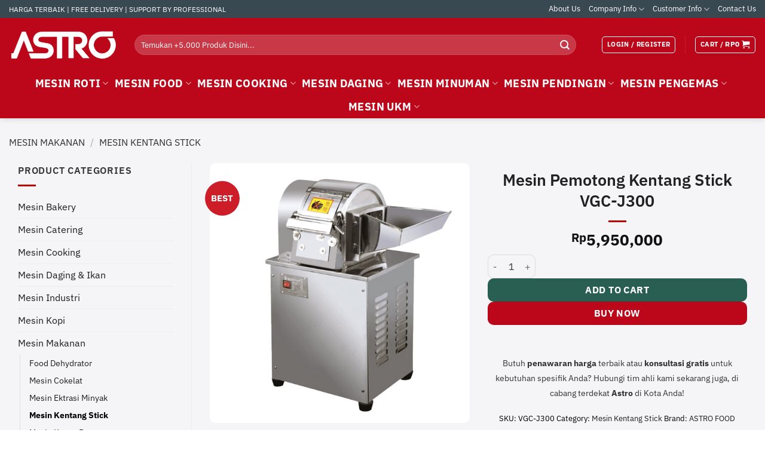

--- FILE ---
content_type: text/html; charset=UTF-8
request_url: https://astromesin.com/product/mesin-pemotong-kentang-stick-vgc-j300/
body_size: 49847
content:
<!DOCTYPE html><html lang="en-US" class="loading-site no-js"><head><script data-no-optimize="1">var litespeed_docref=sessionStorage.getItem("litespeed_docref");litespeed_docref&&(Object.defineProperty(document,"referrer",{get:function(){return litespeed_docref}}),sessionStorage.removeItem("litespeed_docref"));</script> <meta charset="UTF-8" /><link rel="profile" href="http://gmpg.org/xfn/11" /><link rel="pingback" href="https://astromesin.com/xmlrpc.php" /><meta name='robots' content='index, follow, max-image-preview:large, max-snippet:-1, max-video-preview:-1' /><meta name="viewport" content="width=device-width, initial-scale=1" /><title>Mesin Pemotong Kentang Stick VGC-J300 - Pemotong 500kg/jam</title><meta name="description" content="Mesin Pemotong Kentang Stick VGC-J300 pemotong kentang stik serbaguna kapasitas 500kg/jam, daya 750W. Cocok untuk restoran &amp; usaha frozen food." /><link rel="canonical" href="https://astromesin.com/product/mesin-pemotong-kentang-stick-vgc-j300/" /><meta property="og:locale" content="en_US" /><meta property="og:type" content="article" /><meta property="og:title" content="Mesin Pemotong Kentang Stick VGC-J300 - Pemotong 500kg/jam" /><meta property="og:description" content="Mesin Pemotong Kentang Stick VGC-J300 pemotong kentang stik serbaguna kapasitas 500kg/jam, daya 750W. Cocok untuk restoran &amp; usaha frozen food." /><meta property="og:url" content="https://astromesin.com/product/mesin-pemotong-kentang-stick-vgc-j300/" /><meta property="og:site_name" content="Astro Mesin" /><meta property="article:publisher" content="https://www.facebook.com/astropanduperkasa/" /><meta property="article:modified_time" content="2025-11-20T06:17:53+00:00" /><meta property="og:image" content="https://astromesin.com/wp-content/uploads/2021/04/Mesin-Pemotong-Kentang-Stick-Astro.png" /><meta property="og:image:width" content="700" /><meta property="og:image:height" content="700" /><meta property="og:image:type" content="image/png" /><meta name="twitter:card" content="summary_large_image" /><meta name="twitter:site" content="@astromesin" /><meta name="twitter:label1" content="Est. reading time" /><meta name="twitter:data1" content="2 minutes" /> <script type="application/ld+json" class="yoast-schema-graph">{"@context":"https://schema.org","@graph":[{"@type":"WebPage","@id":"https://astromesin.com/product/mesin-pemotong-kentang-stick-vgc-j300/","url":"https://astromesin.com/product/mesin-pemotong-kentang-stick-vgc-j300/","name":"Mesin Pemotong Kentang Stick VGC-J300 - Pemotong 500kg/jam","isPartOf":{"@id":"https://astromesin.com/#website"},"primaryImageOfPage":{"@id":"https://astromesin.com/product/mesin-pemotong-kentang-stick-vgc-j300/#primaryimage"},"image":{"@id":"https://astromesin.com/product/mesin-pemotong-kentang-stick-vgc-j300/#primaryimage"},"thumbnailUrl":"https://i0.wp.com/astromesin.com/wp-content/uploads/2021/04/Mesin-Pemotong-Kentang-Stick-Astro.png?fit=700%2C700&ssl=1","datePublished":"2021-04-17T18:05:00+00:00","dateModified":"2025-11-20T06:17:53+00:00","description":"Mesin Pemotong Kentang Stick VGC-J300 pemotong kentang stik serbaguna kapasitas 500kg/jam, daya 750W. Cocok untuk restoran & usaha frozen food.","breadcrumb":{"@id":"https://astromesin.com/product/mesin-pemotong-kentang-stick-vgc-j300/#breadcrumb"},"inLanguage":"en-US","potentialAction":[{"@type":"ReadAction","target":["https://astromesin.com/product/mesin-pemotong-kentang-stick-vgc-j300/"]}]},{"@type":"ImageObject","inLanguage":"en-US","@id":"https://astromesin.com/product/mesin-pemotong-kentang-stick-vgc-j300/#primaryimage","url":"https://i0.wp.com/astromesin.com/wp-content/uploads/2021/04/Mesin-Pemotong-Kentang-Stick-Astro.png?fit=700%2C700&ssl=1","contentUrl":"https://i0.wp.com/astromesin.com/wp-content/uploads/2021/04/Mesin-Pemotong-Kentang-Stick-Astro.png?fit=700%2C700&ssl=1","width":700,"height":700,"caption":"Mesin Pemotong Kentang Stick Astro"},{"@type":"BreadcrumbList","@id":"https://astromesin.com/product/mesin-pemotong-kentang-stick-vgc-j300/#breadcrumb","itemListElement":[{"@type":"ListItem","position":1,"name":"Home","item":"https://astromesin.com/"},{"@type":"ListItem","position":2,"name":"Produk","item":"https://astromesin.com/produk/"},{"@type":"ListItem","position":3,"name":"Mesin Makanan","item":"https://astromesin.com/product-category/mesin-makanan/"},{"@type":"ListItem","position":4,"name":"Mesin Kentang Stick","item":"https://astromesin.com/product-category/mesin-makanan/mesin-kentang-stick/"},{"@type":"ListItem","position":5,"name":"Mesin Pemotong Kentang Stick VGC-J300"}]},{"@type":"WebSite","@id":"https://astromesin.com/#website","url":"https://astromesin.com/","name":"Astro Mesin","description":"Commercial Kitchen, Food &amp; Beverage Equipment Supplier Indonesia","publisher":{"@id":"https://astromesin.com/#organization"},"alternateName":"PT Astro Pandu Perkasa","potentialAction":[{"@type":"SearchAction","target":{"@type":"EntryPoint","urlTemplate":"https://astromesin.com/?s={search_term_string}"},"query-input":{"@type":"PropertyValueSpecification","valueRequired":true,"valueName":"search_term_string"}}],"inLanguage":"en-US"},{"@type":"Organization","@id":"https://astromesin.com/#organization","name":"PT Astro Pandu Perkasa","alternateName":"Astro Mesin","url":"https://astromesin.com/","logo":{"@type":"ImageObject","inLanguage":"en-US","@id":"https://astromesin.com/#/schema/logo/image/","url":"https://astromesin.com/wp-content/uploads/2024/09/LOGO-ASTRO-1000x1000px.jpg","contentUrl":"https://astromesin.com/wp-content/uploads/2024/09/LOGO-ASTRO-1000x1000px.jpg","width":1000,"height":1000,"caption":"PT Astro Pandu Perkasa"},"image":{"@id":"https://astromesin.com/#/schema/logo/image/"},"sameAs":["https://www.facebook.com/astropanduperkasa/","https://x.com/astromesin","https://www.instagram.com/astromesin/","https://id.pinterest.com/astromesin/","https://www.youtube.com/@astromesin","https://maps.app.goo.gl/M222HKnqry6bjEqz5","https://maps.app.goo.gl/GbJ68xHiGPNT689R8","https://www.tokopedia.com/astromesinofficial","https://astropanduperkasa.web.indotrading.com/"]}]}</script> <link rel='dns-prefetch' href='//stats.wp.com' /><link rel='dns-prefetch' href='//i0.wp.com' /><link rel='dns-prefetch' href='//pixel.wp.com' /><link rel='preconnect' href='//i0.wp.com' /><link rel='preconnect' href='https://i0.wp.com' /><link rel='preconnect' href='https://stats.wp.com' /><link rel='preconnect' href='https://pixel.wp.com' /><link rel='prefetch' href='https://astromesin.com/wp-content/themes/flatsome/assets/js/flatsome.js?ver=e2eddd6c228105dac048' /><link rel='prefetch' href='https://astromesin.com/wp-content/themes/flatsome/assets/js/chunk.slider.js?ver=3.20.4' /><link rel='prefetch' href='https://astromesin.com/wp-content/themes/flatsome/assets/js/chunk.popups.js?ver=3.20.4' /><link rel='prefetch' href='https://astromesin.com/wp-content/themes/flatsome/assets/js/chunk.tooltips.js?ver=3.20.4' /><link rel='prefetch' href='https://astromesin.com/wp-content/themes/flatsome/assets/js/woocommerce.js?ver=1c9be63d628ff7c3ff4c' /><style id="litespeed-ccss">img:is([sizes=auto i],[sizes^="auto,"i]){contain-intrinsic-size:3000px 1500px}html{-ms-text-size-adjust:100%;-webkit-text-size-adjust:100%;font-family:sans-serif}body{margin:0}aside,header,main,nav{display:block}a{background-color:#fff0}b,strong{font-weight:inherit;font-weight:bolder}img{border-style:none}svg:not(:root){overflow:hidden}button,input{font:inherit}button,input{overflow:visible}button{text-transform:none}[type=submit],button,html [type=button]{-webkit-appearance:button}button::-moz-focus-inner,input::-moz-focus-inner{border:0;padding:0}button:-moz-focusring,input:-moz-focusring{outline:1px dotted ButtonText}[type=number]::-webkit-inner-spin-button,[type=number]::-webkit-outer-spin-button{height:auto}[type=search]{-webkit-appearance:textfield}[type=search]::-webkit-search-cancel-button,[type=search]::-webkit-search-decoration{-webkit-appearance:none}*,:after,:before,html{box-sizing:border-box}html{background-attachment:fixed}body{-webkit-font-smoothing:antialiased;-moz-osx-font-smoothing:grayscale;color:var(--fs-color-base)}img{display:inline-block;height:auto;max-width:100%;vertical-align:middle}p:empty{display:none}a,button,input{touch-action:manipulation}.col{margin:0;padding:0 15px 30px;position:relative;width:100%}.col-fit{flex:1}.col-inner{background-position:50% 50%;background-repeat:no-repeat;background-size:cover;flex:1 0 auto;margin-left:auto;margin-right:auto;position:relative;width:100%}@media screen and (min-width:850px){.col:first-child .col-inner{margin-left:auto;margin-right:0}.col+.col .col-inner{margin-left:0;margin-right:auto}}@media screen and (max-width:849px){.col{padding-bottom:30px}}@media screen and (min-width:850px){.row-divided>.col+.col:not(.large-12){border-left:1px solid #ececec}}.align-middle{align-items:center!important;align-self:center!important;vertical-align:middle!important}.align-center{justify-content:center!important}.small-6{flex-basis:50%;max-width:50%}.small-12{flex-basis:100%;max-width:100%}@media screen and (min-width:550px){.medium-2{flex-basis:16.6666666667%;max-width:16.6666666667%}.medium-4{flex-basis:33.3333333333%;max-width:33.3333333333%}}@media screen and (min-width:850px){.large-2{flex-basis:16.6666666667%;max-width:16.6666666667%}.large-3{flex-basis:25%;max-width:25%}.large-4{flex-basis:33.3333333333%;max-width:33.3333333333%}.large-6{flex-basis:50%;max-width:50%}.large-9{flex-basis:75%;max-width:75%}.large-12{flex-basis:100%;max-width:100%}}.container,.row{margin-left:auto;margin-right:auto;width:100%}.container{padding-left:15px;padding-right:15px}.container,.row{max-width:1080px}.row.row-collapse{max-width:1050px}.row.row-large{max-width:1110px}.flex-row{align-items:center;display:flex;flex-flow:row nowrap;justify-content:space-between;width:100%}.flex-row-col{display:flex;flex-direction:column;justify-content:flex-start}.header .flex-row{height:100%}.flex-col{max-height:100%}.flex-grow{-ms-flex-negative:1;-ms-flex-preferred-size:auto!important;flex:1}.flex-center{margin:0 auto}.flex-left{margin-right:auto}.flex-right{margin-left:auto}.flex-has-center>.flex-row>.flex-col:not(.flex-center){flex:1}@media (max-width:849px){.medium-flex-wrap{flex-flow:column wrap}.medium-flex-wrap .flex-col{flex-grow:0;padding-bottom:5px;padding-top:5px;width:100%}}@media (-ms-high-contrast:none){.nav>li>a>i{top:-1px}}.row{display:flex;flex-flow:row wrap;width:100%}.row .row:not(.row-collapse){margin-left:-15px;margin-right:-15px;padding-left:0;padding-right:0;width:auto}.row .container{padding-left:0;padding-right:0}.row-collapse{padding:0}.row-collapse>.col{padding:0!important}@media screen and (min-width:850px){.row-large{padding-left:0;padding-right:0}.row-large>.col{margin-bottom:0;padding:0 30px 30px}}.nav-dropdown{background-color:#fff;color:var(--fs-color-base);display:table;left:-99999px;margin:0;max-height:0;min-width:260px;opacity:0;padding:20px 0;position:absolute;text-align:left;visibility:hidden;z-index:9}.nav-dropdown:after{clear:both;content:"";display:block;height:0;visibility:hidden}.nav-dropdown li{display:block;margin:0;vertical-align:top}.nav-dropdown li ul{margin:0;padding:0}.nav-dropdown>li.html{min-width:260px}.nav-column li>a,.nav-dropdown>li>a{display:block;line-height:1.3;padding:10px 20px;width:auto}.nav-column>li:last-child:not(.nav-dropdown-col)>a,.nav-dropdown>li:last-child:not(.nav-dropdown-col)>a{border-bottom:0!important}.dropdown-uppercase.nav-dropdown .nav-column>li>a,.nav-dropdown.dropdown-uppercase>li>a{font-size:.85em;text-transform:uppercase}.nav-dropdown>li.nav-dropdown-col{display:table-cell;min-width:160px;text-align:left;white-space:nowrap;width:160px}.nav-dropdown>li.nav-dropdown-col:not(:last-child){border-right:1px solid #fff0}.nav-dropdown .menu-item-has-children>a,.nav-dropdown .nav-dropdown-col>a{color:#000;font-size:.8em;font-weight:bolder;text-transform:uppercase}.nav-dropdown-default .nav-column li>a,.nav-dropdown.nav-dropdown-default>li>a{border-bottom:1px solid #ececec;margin:0 10px;padding-left:0;padding-right:0}.nav-dropdown-default{padding:20px}.nav p{margin:0;padding-bottom:0}.nav,.nav ul:not(.nav-dropdown){margin:0;padding:0}.nav{align-items:center;display:flex;flex-flow:row wrap;width:100%}.nav,.nav>li{position:relative}.nav>li{display:inline-block;list-style:none;margin:0 7px;padding:0}.nav>li>a{align-items:center;display:inline-flex;flex-wrap:wrap;padding:10px 0}.nav.nav-small>li>a{font-weight:400;padding-bottom:5px;padding-top:5px;vertical-align:top}.nav-small.nav>li.html{font-size:.75em}.nav-center{justify-content:center}.nav-left{justify-content:flex-start}.nav-right{justify-content:flex-end}@media (max-width:849px){.medium-nav-center{justify-content:center}}.nav-column>li>a,.nav-dropdown>li>a,.nav>li>a{color:rgb(74 74 74/.85)}.nav-column>li>a,.nav-dropdown>li>a{display:block}.nav-column li.active>a,.nav-dropdown li.active>a,.nav>li.active>a{color:hsl(0 0% 7%/.85)}.nav li:first-child{margin-left:0!important}.nav li:last-child{margin-right:0!important}.nav-uppercase>li>a{font-weight:bolder;letter-spacing:.02em;text-transform:uppercase}li.html form,li.html input{margin:0}.nav-line-bottom>li>a:before,.nav-line>li>a:before{background-color:var(--fs-color-primary);content:" ";height:3px;left:50%;opacity:0;position:absolute;top:0;transform:translateX(-50%);width:100%}.nav-line-bottom>li.active>a:before,.nav-line>li.active>a:before{opacity:1}.nav-line-bottom>li:after,.nav-line-bottom>li:before{display:none}.nav-line-bottom>li>a:before{bottom:0;top:auto}.tabbed-content{display:flex;flex-flow:row wrap}.tabbed-content .nav,.tabbed-content .tab-panels{width:100%}.tab-panels{padding-top:1em}.tab-panels .entry-content{padding:0}.tab-panels .panel.active{display:block!important}@media (max-width:549px){.small-nav-collapse>li{margin:0!important;width:100%}.small-nav-collapse>li a{display:block;width:100%}}.sidebar-menu-tabs__tab{background-color:rgb(0 0 0/.02);flex:1 0 50%;list-style-type:none;max-width:50%;text-align:center}.sidebar-menu-tabs__tab.active{background-color:rgb(0 0 0/.05)}.sidebar-menu-tabs__tab-text{flex:1 1 auto}.sidebar-menu-tabs.nav>li{margin:0}.sidebar-menu-tabs.nav>li>a{display:flex;padding:15px 10px}.nav.nav-vertical{flex-flow:column}.nav.nav-vertical li{list-style:none;margin:0;width:100%}.nav-vertical li li{font-size:1em;padding-left:.5em}.nav-vertical>li{align-items:center;display:flex;flex-flow:row wrap}.nav-vertical>li ul{width:100%}.nav-vertical li li.menu-item-has-children{margin-bottom:1em}.nav-vertical li li.menu-item-has-children:not(:first-child){margin-top:1em}.nav-vertical>li>a,.nav-vertical>li>ul>li a{align-items:center;display:flex;flex-grow:1;width:auto}.nav-vertical li li.menu-item-has-children>a{color:#000;font-size:.8em;font-weight:bolder;text-transform:uppercase}.nav-vertical>li.html{padding-bottom:1em;padding-top:1em}.nav-vertical>li>ul li a{color:#4a4a4a}.nav-vertical>li>ul{margin:0 0 2em;padding-left:1em}.nav .children{left:-99999px;opacity:0;position:fixed;transform:translateX(-10px)}@media (prefers-reduced-motion){.nav .children{opacity:1;transform:none}}.nav-sidebar.nav-vertical>li+li{border-top:1px solid #ececec}.nav-vertical>li+li{border-top:1px solid #ececec}.badge-container{margin:30px 0 0}.button,button,input[type=button]{background-color:#fff0;border:1px solid #fff0;border-radius:0;box-sizing:border-box;color:currentColor;display:inline-block;font-size:.97em;font-weight:bolder;letter-spacing:.03em;line-height:2.4em;margin-right:1em;margin-top:0;max-width:100%;min-height:2.5em;min-width:24px;padding:0 1.2em;position:relative;text-align:center;text-decoration:none;text-rendering:optimizeLegibility;text-shadow:none;text-transform:uppercase;vertical-align:middle}.button span{display:inline-block;line-height:1.6}.button.is-outline{line-height:2.19em}.button,input[type=button].button{background-color:var(--fs-color-primary);border-color:rgb(0 0 0/.05);color:#fff}.button.is-outline{background-color:#fff0;border:2px solid}.is-form,input[type=button].is-form{background-color:#f9f9f9;border:1px solid #ddd;color:#666;font-weight:400;overflow:hidden;position:relative;text-shadow:1px 1px 1px #fff;text-transform:none}.is-outline{color:silver}.primary{background-color:var(--fs-color-primary)}.button.alt,.secondary{background-color:var(--fs-color-secondary)}.text-center .button:first-of-type{margin-left:0!important}.text-center .button:last-of-type{margin-right:0!important}.header-button{display:inline-block}.header-button .plain.is-outline:not(:hover){color:#999}.nav-dark .header-button .plain.is-outline:not(:hover){color:#fff}.header-button .button{margin:0}.flex-col .button,.flex-col button,.flex-col input{margin-bottom:0}.is-divider{background-color:rgb(0 0 0/.1);display:block;height:3px;margin:1em 0;max-width:30px;width:100%}.widget .is-divider{margin-top:.66em}form{margin-bottom:0}input[type=number],input[type=search]{background-color:#fff;border:1px solid #ddd;border-radius:0;box-shadow:inset 0 1px 2px rgb(0 0 0/.1);box-sizing:border-box;color:#333;font-size:.97em;height:2.507em;max-width:100%;padding:0 .75em;vertical-align:middle;width:100%}@media (max-width:849px){input[type=number],input[type=search]{font-size:1rem}}input[type=number],input[type=search]{-webkit-appearance:none;-moz-appearance:none;appearance:none}label{display:block;font-size:.9em;font-weight:700;margin-bottom:.4em}.form-flat input:not([type=submit]){background-color:rgb(0 0 0/.03);border-color:rgb(0 0 0/.09);border-radius:99px;box-shadow:none;color:currentColor!important}.form-flat button,.form-flat input{border-radius:99px}.form-flat .flex-row .flex-col{padding-right:4px}.nav-dark .form-flat input:not([type=submit]){background-color:hsl(0 0% 100%/.2)!important;border-color:hsl(0 0% 100%/.09);color:#fff}.nav-dark .form-flat input::-webkit-input-placeholder{color:#fff}.form-flat .button.icon{background-color:transparent!important;border-color:transparent!important;box-shadow:none;color:currentColor!important}.form-minimal input:not([type=submit]){background-color:#fff0;box-shadow:none}.form-minimal.quantity .qty{border-left:0;border-right:0;max-width:2em}i[class^=icon-]{speak:none!important;display:inline-block;font-display:block;font-family:fl-icons!important;font-style:normal!important;font-variant:normal!important;font-weight:400!important;line-height:1.2;margin:0;padding:0;position:relative;text-transform:none!important}.button i,button i{top:-1.5px;vertical-align:middle}.button.icon{display:inline-block;margin-left:.12em;margin-right:.12em;min-width:2.5em;padding-left:.6em;padding-right:.6em}.button.icon i{font-size:1.2em}.button.icon.is-small{border-width:1px}.button.icon.is-small i{top:-1px}.button.icon.circle,.button.icon.round{padding-left:0;padding-right:0}.button.icon.round>span{margin:0 8px}.button.icon.round>span+i{margin-left:-4px}.button.icon.circle>i,.button.icon.round>i{margin:0 8px}.button.icon.circle>i:only-child,.button.icon.round>i:only-child{margin:0}.nav>li>a>i{font-size:20px;vertical-align:middle}.nav-small>li>a>i{font-size:1em}.has-dropdown .icon-angle-down{font-size:16px;margin-left:.2em;opacity:.6}[data-icon-label]{position:relative}[data-icon-label="0"]:after{display:none}[data-icon-label]:after{background-color:var(--fs-color-secondary);border-radius:99px;box-shadow:1px 1px 3px 0 rgb(0 0 0/.3);color:#fff;content:attr(data-icon-label);font-family:Arial,Sans-serif!important;font-size:11px;font-style:normal;font-weight:bolder;height:17px;letter-spacing:-.5px;line-height:17px;min-width:17px;opacity:.9;padding-left:2px;padding-right:2px;position:absolute;right:-10px;text-align:center;top:-10px;z-index:1}.button [data-icon-label]:after{right:-12px;top:-12px}img{opacity:1}.img,.img .img-inner{position:relative}.img .img-inner{overflow:hidden}.img,.img img{width:100%}.image-tools{padding:10px;position:absolute}.image-tools.bottom.left{padding-right:0;padding-top:0}.image-tools.top.right{padding-bottom:0;padding-left:0}@media only screen and (max-device-width:1024px){.image-tools{opacity:1!important;padding:5px}}.mfp-hide{display:none!important}label{color:#222}.slider{position:relative;scrollbar-width:none}.slider:not(.flickity-enabled){-ms-overflow-style:-ms-autohiding-scrollbar;overflow-x:scroll;overflow-y:hidden;white-space:nowrap;width:auto}.slider::-webkit-scrollbar{height:0!important;width:0!important}.slider:not(.flickity-enabled)>*{display:inline-block!important;vertical-align:top;white-space:normal!important}.slider>div:not(.col){width:100%}a{color:var(--fs-experimental-link-color);text-decoration:none}a.plain{color:currentColor}ul{list-style:disc}ul{margin-top:0;padding:0}ul ul{margin:1.5em 0 1.5em 3em}li{margin-bottom:.6em}.button,button,input{margin-bottom:1em}form,p,ul{margin-bottom:1.3em}body{line-height:1.6}h1,h2,h3{color:#555;margin-bottom:.5em;margin-top:0;text-rendering:optimizeSpeed;width:100%}h1{font-size:1.7em}h1,h2{line-height:1.3}h2{font-size:1.6em}h3{font-size:1.25em}@media (max-width:549px){h1{font-size:1.4em}h2{font-size:1.2em}h3{font-size:1em}}p{margin-top:0}.uppercase,span.widget-title{letter-spacing:.05em;line-height:1.05;text-transform:uppercase}span.widget-title{font-size:1em;font-weight:600}.is-normal{font-weight:400}.uppercase{line-height:1.2;text-transform:uppercase}.is-larger{font-size:1.3em}.is-small,.is-small.button{font-size:.8em}.is-xsmall{font-size:.7em}@media (max-width:549px){.is-larger{font-size:1.2em}}.nav>li>a{font-size:.8em}.nav>li.html{font-size:.85em}.nav-size-xlarge>li>a{font-size:1.1em}.nav-spacing-small>li{margin:0 5px}.container:after,.row:after{clear:both;content:"";display:table}@media (min-width:550px){.show-for-small{display:none!important}}@media (min-width:850px){.show-for-medium{display:none!important}}@media (max-width:849px){.hide-for-medium{display:none!important}.medium-text-center{float:none!important;text-align:center!important;width:100%!important}}.full-width{display:block;max-width:100%!important;padding-left:0!important;padding-right:0!important;width:100%!important}.mb-0{margin-bottom:0!important}.mb-half{margin-bottom:15px}.ml-half{margin-left:15px}.mb-half:last-child{margin-bottom:0}.pb{padding-bottom:30px}.pt{padding-top:30px}.inner-padding{padding:30px}.text-left{text-align:left}.text-center{text-align:center}.text-center .is-divider,.text-center>div,.text-center>div>div{margin-left:auto;margin-right:auto}.relative{position:relative!important}.absolute{position:absolute!important}.top{top:0}.right{right:0}.left{left:0}.bottom,.fill{bottom:0}.fill{height:100%;left:0;margin:0!important;padding:0!important;position:absolute;right:0;top:0}.circle{border-radius:999px!important;-o-object-fit:cover;object-fit:cover}.round{border-radius:5px}.hidden{display:none!important;visibility:hidden!important}.z-1{z-index:21}.z-3{z-index:23}.z-top{z-index:9995}.flex{display:flex}.no-scrollbar{-ms-overflow-style:-ms-autohiding-scrollbar;scrollbar-width:none}.no-scrollbar::-webkit-scrollbar{height:0!important;width:0!important}.screen-reader-text{clip:rect(1px,1px,1px,1px);height:1px;overflow:hidden;position:absolute!important;width:1px}.show-on-hover{filter:blur(0);opacity:0}.dark,.dark p{color:#f1f1f1}.nav-dark .is-outline,.nav-dark .nav>li>a{color:hsl(0 0% 100%/.8)}.nav-dark .header-divider:after,.nav-dark .nav>li.header-divider{border-color:hsl(0 0% 100%/.2)}.nav-dark .header-button,.nav-dark .nav>li.html{color:#fff}.nav-dark span.amount{color:currentColor}:root{--flatsome-scroll-padding-top:calc(var(--flatsome--header--sticky-height, 0px) + var(--wp-admin--admin-bar--height, 0px))}html{overflow-x:hidden;scroll-padding-top:var(--flatsome-scroll-padding-top)}@supports (overflow:clip){body{overflow-x:clip}}#main,#wrapper{background-color:#fff;position:relative}.header,.header-wrapper{background-position:50%0;background-size:cover;position:relative;width:100%;z-index:1001}.header-bg-color{background-color:hsl(0 0% 100%/.9)}.header-bottom,.header-top{align-items:center;display:flex;flex-wrap:no-wrap}.header-bg-color,.header-bg-image{background-position:50%0}.header-top{background-color:var(--fs-color-primary);min-height:20px;position:relative;z-index:11}.header-main{position:relative;z-index:10}.header-bottom{min-height:35px;position:relative;z-index:9}.top-divider{border-top:1px solid;margin-bottom:-1px;opacity:.1}.nav-dark .top-divider{display:none}.header-shadow .header-wrapper{box-shadow:1px 1px 10px rgb(0 0 0/.15)}.nav>li.header-divider{border-left:1px solid rgb(0 0 0/.1);height:30px;margin:0 7.5px;position:relative;vertical-align:middle}.nav-dark .nav>li.header-divider{border-color:hsl(0 0% 100%/.1)}.entry-content{padding-bottom:1.5em;padding-top:1.5em}@media (min-width:850px){.aligncenter{clear:both;display:block;margin:0 auto}}.widget{margin-bottom:1.5em}.widget ul{margin:0}.widget li{list-style:none}.widget>ul>li{list-style:none;margin:0;text-align:left}.widget>ul>li li{list-style:none}.widget>ul>li>a{display:inline-block;flex:1;padding:6px 0}.widget>ul>li:before{display:inline-block;font-family:fl-icons;margin-right:6px;opacity:.6}.widget>ul>li li>a{display:inline-block;font-size:.9em;padding:3px 0}.widget>ul>li+li{border-top:1px solid #ececec}.widget>ul>li ul{border-left:1px solid #ddd;display:none;margin:0 0 10px 3px;padding-left:15px;width:100%}.widget>ul>li ul li{border:0;margin:0}.widget .current-cat-parent>ul{display:block}.breadcrumbs{color:#222;font-weight:700;letter-spacing:0;padding:0}.breadcrumbs .divider{font-weight:300;margin:0 .3em;opacity:.35;position:relative;top:0}.breadcrumbs a{color:rgb(74 74 74/.8);font-weight:400}.breadcrumbs a:first-of-type{margin-left:0}html{background-color:#4d4d4d}.logo{line-height:1;margin:0}.logo a{color:var(--fs-color-primary);display:block;font-size:32px;font-weight:bolder;margin:0;text-decoration:none;text-transform:uppercase}.logo img{display:block;width:auto}.header-logo-dark,.nav-dark .header-logo{display:none!important}.nav-dark .header-logo-dark{display:block!important}.nav-dark .logo a{color:#fff}.logo-left .logo{margin-left:0;margin-right:30px}@media screen and (max-width:849px){.header-inner .nav{flex-wrap:nowrap}.medium-logo-center .flex-left{flex:1 1 0%;order:1}.medium-logo-center .logo{margin:0 15px;order:2;text-align:center}.medium-logo-center .logo img{margin:0 auto}.medium-logo-center .flex-right{flex:1 1 0%;order:3}}.page-title{position:relative}.page-title-inner{min-height:60px;padding-top:20px;position:relative}.sidebar-menu .search-form{display:block!important}.searchform-wrapper form{margin-bottom:0}.sidebar-menu .search-form{padding:5px 0;width:100%}.searchform{position:relative}.searchform .button.icon{margin:0}.searchform .button.icon i{font-size:1.2em}.searchform-wrapper{width:100%}.searchform-wrapper.form-flat .flex-col:last-of-type{margin-left:-2.9em}@media (max-width:849px){.searchform-wrapper{font-size:1rem}}.header .search-form .live-search-results{background-color:hsl(0 0% 100%/.95);box-shadow:0 0 10px 0 rgb(0 0 0/.1);color:#111;left:0;position:absolute;right:0;text-align:left;top:105%}.header li .html .live-search-results{background-color:#fff0;box-shadow:none;position:relative;top:0}.section-title b{background-color:currentColor;display:block;flex:1;height:2px;opacity:.1}.section-title-bold b:first-of-type{display:none}.icon-shopping-cart:before{content:""}.icon-tumblr:before{content:""}.icon-menu:before{content:""}.icon-angle-down:before{content:""}.icon-x:before{content:""}.icon-envelop:before{content:""}.icon-facebook:before{content:""}.icon-pinterest:before{content:""}.icon-search:before{content:""}.icon-whatsapp:before{content:""}.text-center .social-icons{margin-left:auto;margin-right:auto}.social-icons{color:#999;display:inline-block;font-size:.85em;vertical-align:middle}.social-icons i{min-width:1em}.widget_product_categories>ul>li{align-items:center;display:flex;flex-flow:row wrap}.woocommerce-product-gallery .woocommerce-product-gallery__wrapper{margin:0}.price{line-height:1}.product-info .price{font-size:1.5em;font-weight:bolder;margin:.5em 0}.price-wrapper .price{display:block}span.amount{color:#111;font-weight:700;white-space:nowrap}.header-cart-title span.amount{color:currentColor}.product-main{padding:40px 0}.page-title:not(.featured-title)+main .product-main{padding-top:15px}.product-info{padding-top:10px}.product-summary .woocommerce-Price-currencySymbol{display:inline-block;font-size:.75em;vertical-align:top}form.cart{display:flex;flex-wrap:wrap;gap:1em;width:100%}form.cart>*{flex:1 1 100%;margin:0}form.cart :where(.ux-quantity,.single_add_to_cart_button,.ux-buy-now-button){flex:0 0 auto}.text-center form.cart{justify-content:center}.product_meta{font-size:.8em;margin-bottom:1em}.product_meta>span{border-top:1px dotted #ddd;display:block;padding:5px 0}.product-gallery{padding-bottom:0!important}.product-gallery-slider img{width:100%}.product-footer .woocommerce-tabs{border-top:1px solid #ececec;padding:30px 0}.product-footer .woocommerce-tabs>.nav-line:not(.nav-vertical){margin-top:-31px}.quantity,.text-center .quantity{display:inline-flex;opacity:1;vertical-align:top;white-space:nowrap}.quantity .button.minus{border-bottom-right-radius:0!important;border-right:0!important;border-top-right-radius:0!important}.quantity .button.plus{border-bottom-left-radius:0!important;border-left:0!important;border-top-left-radius:0!important}.quantity .minus,.quantity .plus{padding-left:.4em;padding-right:.4em}.quantity input{display:inline-block;margin:0;padding-left:0;padding-right:0;vertical-align:top}.quantity input[type=number]{-webkit-appearance:textfield;-moz-appearance:textfield;appearance:textfield;border-radius:0!important;font-size:1em;max-width:2.5em;text-align:center;width:2.5em}@media (max-width:549px){.quantity input[type=number]{width:2em}}.quantity input[type=number]::-webkit-inner-spin-button,.quantity input[type=number]::-webkit-outer-spin-button{-webkit-appearance:none;margin:0}.woocommerce-mini-cart__empty-message{text-align:center}.cart-popup-title>span{display:block;font-size:1.125em}.cart-popup-inner{display:flex;flex-direction:column;padding-bottom:0}.cart-popup-inner>:last-child{margin-bottom:30px}.cart-popup-inner .widget_shopping_cart{margin-bottom:0}.cart-popup-inner .widget_shopping_cart,.cart-popup-inner .widget_shopping_cart_content{display:flex;flex:1;flex-direction:column}.ux-mini-cart-empty{gap:30px;padding:15px 0}.ux-mini-cart-empty .woocommerce-mini-cart__empty-message{margin-bottom:0}:root{--primary-color:#bc071a;--fs-color-primary:#bc071a;--fs-color-secondary:#cd1919;--fs-color-success:#394951;--fs-color-alert:#bb0504;--fs-color-base:#333333;--fs-experimental-link-color:#1d1d1f;--fs-experimental-link-color-hover:#bb0504}html{background-color:#ffffff!important}.container,.row{max-width:1290px}.row.row-collapse{max-width:1260px}.row.row-large{max-width:1320px}#wrapper,#main{background-color:#f5f5f7}.header-main{height:90px}#logo img{max-height:90px}#logo{width:180px}#logo img{padding:12px 0}.header-bottom{min-height:50px}.header-top{min-height:30px}.search-form{width:95%}.header-bg-color{background-color:#bc071a}.header-bottom{background-color:#bc071a}.top-bar-nav>li>a{line-height:16px}.header-bottom-nav>li>a{line-height:16px}@media (max-width:549px){.header-main{height:75px}#logo img{max-height:75px}}.nav-dropdown{border-radius:15px}.nav-dropdown{font-size:110%}.nav .nav-dropdown{background-color:#fff}.header-top{background-color:#394951!important}h1,h2,h3,.heading-font{color:#222}body{font-size:100%}@media screen and (max-width:549px){body{font-size:95%}}body{font-family:"IBM Plex Sans",sans-serif}body{font-weight:400;font-style:normal}.nav>li>a{font-family:"IBM Plex Sans",sans-serif}.nav>li>a{font-weight:700;font-style:normal}h1,h2,h3,.heading-font{font-family:"IBM Plex Sans",sans-serif}h1,h2,h3,.heading-font{font-weight:600;font-style:normal}.header:not(.transparent) .top-bar-nav>li>a{color:#fff}.header:not(.transparent) .header-bottom-nav.nav>li>a{color:#fff}.widget:where(:not(.widget_shopping_cart)) a{color:#1d1d1f}.is-divider{background-color:#bb0504}[data-icon-label]:after,.single_add_to_cart_button.button{background-color:#295e53!important}input[type="button"],button:not(.icon),.button:not(.icon){border-radius:10px!important}.header-main .header-button>.button.is-outline{color:#ffffff!important}.header-main .header-button>.button.is-outline{border-color:#ffffff!important}html{background-color:#283035}.nav>li>a,.nav-dropdown>li>a,.nav-column>li>a{color:#31353c}span.amount{font-size:110%}.breadcrumbs a{color:#333;font-weight:400}.is-small,.is-small.button{font-size:.7em}.tab-panels .entry-content{padding:0;font-size:95%}.product_meta>span{border-top:1px dotted #ddd;display:contents;padding:5px 0;color:#000}li{margin-bottom:.2em;margin-left:15px}.product-gallery-slider img{width:100%;border-radius:10px}.nav-dropdown-default .nav-column li>a,.nav-dropdown.nav-dropdown-default>li>a{border-bottom:1px solid #ececec;margin:0 20px;padding-left:0;padding-right:0}@media (max-width:549px){.form-flat button,.form-flat input{font-size:12px}}.screen-reader-text{clip:rect(1px,1px,1px,1px);word-wrap:normal!important;border:0;clip-path:inset(50%);height:1px;margin:-1px;overflow:hidden;overflow-wrap:normal!important;padding:0;position:absolute!important;width:1px}:root{--wp--preset--aspect-ratio--square:1;--wp--preset--aspect-ratio--4-3:4/3;--wp--preset--aspect-ratio--3-4:3/4;--wp--preset--aspect-ratio--3-2:3/2;--wp--preset--aspect-ratio--2-3:2/3;--wp--preset--aspect-ratio--16-9:16/9;--wp--preset--aspect-ratio--9-16:9/16;--wp--preset--color--black:#000000;--wp--preset--color--cyan-bluish-gray:#abb8c3;--wp--preset--color--white:#ffffff;--wp--preset--color--pale-pink:#f78da7;--wp--preset--color--vivid-red:#cf2e2e;--wp--preset--color--luminous-vivid-orange:#ff6900;--wp--preset--color--luminous-vivid-amber:#fcb900;--wp--preset--color--light-green-cyan:#7bdcb5;--wp--preset--color--vivid-green-cyan:#00d084;--wp--preset--color--pale-cyan-blue:#8ed1fc;--wp--preset--color--vivid-cyan-blue:#0693e3;--wp--preset--color--vivid-purple:#9b51e0;--wp--preset--color--primary:#bc071a;--wp--preset--color--secondary:#cd1919;--wp--preset--color--success:#394951;--wp--preset--color--alert:#bb0504;--wp--preset--gradient--vivid-cyan-blue-to-vivid-purple:linear-gradient(135deg,rgb(6,147,227) 0%,rgb(155,81,224) 100%);--wp--preset--gradient--light-green-cyan-to-vivid-green-cyan:linear-gradient(135deg,rgb(122,220,180) 0%,rgb(0,208,130) 100%);--wp--preset--gradient--luminous-vivid-amber-to-luminous-vivid-orange:linear-gradient(135deg,rgb(252,185,0) 0%,rgb(255,105,0) 100%);--wp--preset--gradient--luminous-vivid-orange-to-vivid-red:linear-gradient(135deg,rgb(255,105,0) 0%,rgb(207,46,46) 100%);--wp--preset--gradient--very-light-gray-to-cyan-bluish-gray:linear-gradient(135deg,rgb(238,238,238) 0%,rgb(169,184,195) 100%);--wp--preset--gradient--cool-to-warm-spectrum:linear-gradient(135deg,rgb(74,234,220) 0%,rgb(151,120,209) 20%,rgb(207,42,186) 40%,rgb(238,44,130) 60%,rgb(251,105,98) 80%,rgb(254,248,76) 100%);--wp--preset--gradient--blush-light-purple:linear-gradient(135deg,rgb(255,206,236) 0%,rgb(152,150,240) 100%);--wp--preset--gradient--blush-bordeaux:linear-gradient(135deg,rgb(254,205,165) 0%,rgb(254,45,45) 50%,rgb(107,0,62) 100%);--wp--preset--gradient--luminous-dusk:linear-gradient(135deg,rgb(255,203,112) 0%,rgb(199,81,192) 50%,rgb(65,88,208) 100%);--wp--preset--gradient--pale-ocean:linear-gradient(135deg,rgb(255,245,203) 0%,rgb(182,227,212) 50%,rgb(51,167,181) 100%);--wp--preset--gradient--electric-grass:linear-gradient(135deg,rgb(202,248,128) 0%,rgb(113,206,126) 100%);--wp--preset--gradient--midnight:linear-gradient(135deg,rgb(2,3,129) 0%,rgb(40,116,252) 100%);--wp--preset--font-size--small:13px;--wp--preset--font-size--medium:20px;--wp--preset--font-size--large:36px;--wp--preset--font-size--x-large:42px;--wp--preset--spacing--20:0.44rem;--wp--preset--spacing--30:0.67rem;--wp--preset--spacing--40:1rem;--wp--preset--spacing--50:1.5rem;--wp--preset--spacing--60:2.25rem;--wp--preset--spacing--70:3.38rem;--wp--preset--spacing--80:5.06rem;--wp--preset--shadow--natural:6px 6px 9px rgba(0, 0, 0, 0.2);--wp--preset--shadow--deep:12px 12px 50px rgba(0, 0, 0, 0.4);--wp--preset--shadow--sharp:6px 6px 0px rgba(0, 0, 0, 0.2);--wp--preset--shadow--outlined:6px 6px 0px -3px rgb(255, 255, 255), 6px 6px rgb(0, 0, 0);--wp--preset--shadow--crisp:6px 6px 0px rgb(0, 0, 0)}:where(body){margin:0}body{padding-top:0;padding-right:0;padding-bottom:0;padding-left:0}a:where(:not(.wp-element-button)){text-decoration:none}#image_1290945753{width:60%}#image_1259178142{width:60%}</style><link rel="preload" data-asynced="1" data-optimized="2" as="style" onload="this.onload=null;this.rel='stylesheet'" href="https://astromesin.com/wp-content/litespeed/css/a7e999c5ce04f8a7ecb616e5b875bbeb.css?ver=7b752" /><script type="litespeed/javascript">!function(a){"use strict";var b=function(b,c,d){function e(a){return h.body?a():void setTimeout(function(){e(a)})}function f(){i.addEventListener&&i.removeEventListener("load",f),i.media=d||"all"}var g,h=a.document,i=h.createElement("link");if(c)g=c;else{var j=(h.body||h.getElementsByTagName("head")[0]).childNodes;g=j[j.length-1]}var k=h.styleSheets;i.rel="stylesheet",i.href=b,i.media="only x",e(function(){g.parentNode.insertBefore(i,c?g:g.nextSibling)});var l=function(a){for(var b=i.href,c=k.length;c--;)if(k[c].href===b)return a();setTimeout(function(){l(a)})};return i.addEventListener&&i.addEventListener("load",f),i.onloadcssdefined=l,l(f),i};"undefined"!=typeof exports?exports.loadCSS=b:a.loadCSS=b}("undefined"!=typeof global?global:this);!function(a){if(a.loadCSS){var b=loadCSS.relpreload={};if(b.support=function(){try{return a.document.createElement("link").relList.supports("preload")}catch(b){return!1}},b.poly=function(){for(var b=a.document.getElementsByTagName("link"),c=0;c<b.length;c++){var d=b[c];"preload"===d.rel&&"style"===d.getAttribute("as")&&(a.loadCSS(d.href,d,d.getAttribute("media")),d.rel=null)}},!b.support()){b.poly();var c=a.setInterval(b.poly,300);a.addEventListener&&a.addEventListener("load",function(){b.poly(),a.clearInterval(c)}),a.attachEvent&&a.attachEvent("onload",function(){a.clearInterval(c)})}}}(this);</script> <script type="litespeed/javascript" data-src="https://astromesin.com/wp-includes/js/jquery/jquery.min.js?ver=3.7.1" id="jquery-core-js"></script> <noscript><style>.woocommerce-product-gallery{ opacity: 1 !important; }</style></noscript><link rel="icon" href="https://i0.wp.com/astromesin.com/wp-content/uploads/2021/03/Favicon.png?fit=32%2C32&#038;ssl=1" sizes="32x32" /><link rel="icon" href="https://i0.wp.com/astromesin.com/wp-content/uploads/2021/03/Favicon.png?fit=128%2C128&#038;ssl=1" sizes="192x192" /><link rel="apple-touch-icon" href="https://i0.wp.com/astromesin.com/wp-content/uploads/2021/03/Favicon.png?fit=128%2C128&#038;ssl=1" /><meta name="msapplication-TileImage" content="https://i0.wp.com/astromesin.com/wp-content/uploads/2021/03/Favicon.png?fit=128%2C128&#038;ssl=1" /></head><body class="wp-singular product-template-default single single-product postid-32812 wp-theme-flatsome theme-flatsome woocommerce woocommerce-page woocommerce-no-js full-width header-shadow mobile-submenu-toggle"><a class="skip-link screen-reader-text" href="#main">Skip to content</a><div id="wrapper"><header id="header" class="header "><div class="header-wrapper"><div id="top-bar" class="header-top hide-for-sticky nav-dark"><div class="flex-row container"><div class="flex-col hide-for-medium flex-left"><ul class="nav nav-left medium-nav-center nav-small  nav-"><li class="html custom html_topbar_left"><span style="font-size: 100%;">HARGA TERBAIK | FREE DELIVERY | SUPPORT BY PROFESSIONAL</span></li></ul></div><div class="flex-col hide-for-medium flex-center"><ul class="nav nav-center nav-small  nav-"></ul></div><div class="flex-col hide-for-medium flex-right"><ul class="nav top-bar-nav nav-right nav-small  nav-"><li id="menu-item-17381" class="menu-item menu-item-type-post_type menu-item-object-page menu-item-17381 menu-item-design-default"><a href="https://astromesin.com/about/" class="nav-top-link">About Us</a></li><li id="menu-item-31225" class="menu-item menu-item-type-custom menu-item-object-custom menu-item-has-children menu-item-31225 menu-item-design-default has-dropdown"><a href="https://astromesin.com/about/" class="nav-top-link" aria-expanded="false" aria-haspopup="menu">Company Info<i class="icon-angle-down" aria-hidden="true"></i></a><ul class="sub-menu nav-dropdown nav-dropdown-default dropdown-uppercase"><li id="menu-item-49106" class="menu-item menu-item-type-post_type menu-item-object-page menu-item-49106"><a href="https://astromesin.com/katalog-produk/">Catalogue</a></li><li id="menu-item-31951" class="menu-item menu-item-type-custom menu-item-object-custom menu-item-31951"><a href="https://astromesin.com/portofolio/">Portfolio</a></li><li id="menu-item-31952" class="menu-item menu-item-type-custom menu-item-object-custom menu-item-31952"><a href="https://astromesin.com/konsultasi-bisnis/">Konsultasi</a></li><li id="menu-item-48890" class="menu-item menu-item-type-post_type menu-item-object-page menu-item-48890"><a href="https://astromesin.com/brand/">Our Brand</a></li><li id="menu-item-31956" class="menu-item menu-item-type-custom menu-item-object-custom menu-item-31956"><a href="https://astromesin.com/our-client/">Our Client</a></li><li id="menu-item-31957" class="menu-item menu-item-type-custom menu-item-object-custom menu-item-31957"><a href="https://astromesin.com/testimonials/">Testimonial</a></li></ul></li><li id="menu-item-17436" class="menu-item menu-item-type-post_type menu-item-object-page menu-item-has-children menu-item-17436 menu-item-design-default has-dropdown"><a href="https://astromesin.com/faq/" class="nav-top-link" aria-expanded="false" aria-haspopup="menu">Customer Info<i class="icon-angle-down" aria-hidden="true"></i></a><ul class="sub-menu nav-dropdown nav-dropdown-default dropdown-uppercase"><li id="menu-item-31224" class="menu-item menu-item-type-custom menu-item-object-custom menu-item-31224"><a href="https://astromesin.com/faq/">F.A.Q</a></li><li id="menu-item-23085" class="menu-item menu-item-type-post_type menu-item-object-page menu-item-23085"><a href="https://astromesin.com/delivery/">Delivery</a></li><li id="menu-item-23082" class="menu-item menu-item-type-post_type menu-item-object-page menu-item-23082"><a href="https://astromesin.com/support/">Garansi</a></li><li id="menu-item-23083" class="menu-item menu-item-type-post_type menu-item-object-page menu-item-23083"><a href="https://astromesin.com/pembelian/">Pembelian</a></li><li id="menu-item-23081" class="menu-item menu-item-type-post_type menu-item-object-page menu-item-23081"><a href="https://astromesin.com/ketentuan-retur-produk/">Retur Produk</a></li><li id="menu-item-41862" class="menu-item menu-item-type-post_type menu-item-object-page menu-item-41862"><a href="https://astromesin.com/preorder-promo/">Discount Produk</a></li><li id="menu-item-31959" class="menu-item menu-item-type-custom menu-item-object-custom menu-item-31959"><a href="https://astromesin.com/service-request/">Service Request</a></li><li id="menu-item-23819" class="menu-item menu-item-type-post_type menu-item-object-page menu-item-23819"><a href="https://astromesin.com/video-tutorial-mesin/">Video Tutorial</a></li></ul></li><li id="menu-item-17380" class="menu-item menu-item-type-post_type menu-item-object-page menu-item-17380 menu-item-design-default"><a href="https://astromesin.com/contact/" class="nav-top-link">Contact Us</a></li></ul></div><div class="flex-col show-for-medium flex-grow"><ul class="nav nav-center nav-small mobile-nav  nav-"><li class="html custom html_topbar_left"><span style="font-size: 100%;">HARGA TERBAIK | FREE DELIVERY | SUPPORT BY PROFESSIONAL</span></li></ul></div></div></div><div id="masthead" class="header-main hide-for-sticky nav-dark"><div class="header-inner flex-row container logo-left medium-logo-center" role="navigation"><div id="logo" class="flex-col logo"><a href="https://astromesin.com/" title="Astro Mesin - Commercial Kitchen, Food &amp; Beverage Equipment Supplier Indonesia" rel="home">
<img loading="eager" width="222" height="64" src="https://i0.wp.com/astromesin.com/wp-content/uploads/2021/03/Logo-Astro2.png?fit=222%2C64&#038;ssl=1" class="header_logo header-logo no-lazy-first3" alt="Astro Mesin"/><img loading="eager"  width="333" height="96" src="https://i0.wp.com/astromesin.com/wp-content/uploads/2025/12/Logo-Astro-Putih.png?fit=333%2C96&#038;ssl=1" class="header-logo-dark no-lazy-first3" alt="Astro Mesin"/></a></div><div class="flex-col show-for-medium flex-left"><ul class="mobile-nav nav nav-left "><li class="nav-icon has-icon"><div class="header-button">		<a href="#" class="icon button round is-outline is-small" data-open="#main-menu" data-pos="left" data-bg="main-menu-overlay" data-color="dark" role="button" aria-label="Menu" aria-controls="main-menu" aria-expanded="false" aria-haspopup="dialog" data-flatsome-role-button>
<i class="icon-menu" aria-hidden="true"></i>					</a></div></li><li class="header-divider"></li></ul></div><div class="flex-col hide-for-medium flex-left
flex-grow"><ul class="header-nav header-nav-main nav nav-left  nav-uppercase" ><li class="header-search-form search-form html relative has-icon"><div class="header-search-form-wrapper"><div class="searchform-wrapper ux-search-box relative form-flat is-normal"><form role="search" method="get" class="searchform" action="https://astromesin.com/"><div class="flex-row relative"><div class="flex-col flex-grow">
<label class="screen-reader-text" for="woocommerce-product-search-field-0">Search for:</label>
<input type="search" id="woocommerce-product-search-field-0" class="search-field mb-0" placeholder="Temukan +5.000 Produk Disini..." value="" name="s" />
<input type="hidden" name="post_type" value="product" /></div><div class="flex-col">
<button type="submit" value="Search" class="ux-search-submit submit-button secondary button  icon mb-0" aria-label="Submit">
<i class="icon-search" aria-hidden="true"></i>			</button></div></div><div class="live-search-results text-left z-top"></div></form></div></div></li></ul></div><div class="flex-col hide-for-medium flex-right"><ul class="header-nav header-nav-main nav nav-right  nav-uppercase"><li class="account-item has-icon"><div class="header-button">
<a href="https://astromesin.com/my-account/" class="nav-top-link nav-top-not-logged-in icon button round is-outline is-small icon button round is-outline is-small" title="Login">
<span>
Login / Register			</span>
</a></div></li><li class="header-divider"></li><li class="cart-item has-icon"><div class="header-button">
<a href="https://astromesin.com/cart/" class="header-cart-link nav-top-link icon button round is-outline is-small" title="Cart" aria-label="View cart"><span class="header-cart-title">
Cart   /      <span class="cart-price"><span class="woocommerce-Price-amount amount"><bdi><span class="woocommerce-Price-currencySymbol">Rp</span>0</bdi></span></span>
</span><i class="icon-shopping-cart" aria-hidden="true" data-icon-label="0"></i>  </a></div></li></ul></div><div class="flex-col show-for-medium flex-right"><ul class="mobile-nav nav nav-right "><li class="header-divider"></li><li class="header-search header-search-dropdown has-icon has-dropdown menu-item-has-children"><div class="header-button">	<a href="#" aria-label="Search" aria-haspopup="true" aria-expanded="false" aria-controls="ux-search-dropdown" class="nav-top-link icon button round is-outline is-small"><i class="icon-search" aria-hidden="true"></i></a></div><ul id="ux-search-dropdown" class="nav-dropdown nav-dropdown-default dropdown-uppercase"><li class="header-search-form search-form html relative has-icon"><div class="header-search-form-wrapper"><div class="searchform-wrapper ux-search-box relative form-flat is-normal"><form role="search" method="get" class="searchform" action="https://astromesin.com/"><div class="flex-row relative"><div class="flex-col flex-grow">
<label class="screen-reader-text" for="woocommerce-product-search-field-1">Search for:</label>
<input type="search" id="woocommerce-product-search-field-1" class="search-field mb-0" placeholder="Temukan +5.000 Produk Disini..." value="" name="s" />
<input type="hidden" name="post_type" value="product" /></div><div class="flex-col">
<button type="submit" value="Search" class="ux-search-submit submit-button secondary button  icon mb-0" aria-label="Submit">
<i class="icon-search" aria-hidden="true"></i>			</button></div></div><div class="live-search-results text-left z-top"></div></form></div></div></li></ul></li></ul></div></div><div class="container"><div class="top-divider full-width"></div></div></div><div id="wide-nav" class="header-bottom wide-nav hide-for-sticky nav-dark flex-has-center"><div class="flex-row container"><div class="flex-col hide-for-medium flex-center"><ul class="nav header-nav header-bottom-nav nav-center  nav-size-xlarge nav-spacing-small nav-uppercase"><li id="menu-item-40171" class="menu-item menu-item-type-taxonomy menu-item-object-product_cat menu-item-has-children menu-item-40171 menu-item-design-default has-dropdown"><a href="https://astromesin.com/product-category/mesin-bakery/" title="Mesin Peralatan Roti" class="nav-top-link" aria-expanded="false" aria-haspopup="menu">MESIN ROTI<i class="icon-angle-down" aria-hidden="true"></i></a><ul class="sub-menu nav-dropdown nav-dropdown-default dropdown-uppercase"><li id="menu-item-40804" class="menu-item menu-item-type-taxonomy menu-item-object-product_cat menu-item-has-children menu-item-40804 nav-dropdown-col"><a href="https://astromesin.com/product-category/mesin-bakery/">Bakery Preparation</a><ul class="sub-menu nav-column nav-dropdown-default dropdown-uppercase"><li id="menu-item-40800" class="menu-item menu-item-type-taxonomy menu-item-object-product_cat menu-item-40800"><a href="https://astromesin.com/product-category/mesin-bakery/planetary-mixer/">Planetary Mixer</a></li><li id="menu-item-40801" class="menu-item menu-item-type-taxonomy menu-item-object-product_cat menu-item-40801"><a href="https://astromesin.com/product-category/mesin-bakery/spiral-mixer/">Spiral Mixer</a></li><li id="menu-item-40802" class="menu-item menu-item-type-taxonomy menu-item-object-product_cat menu-item-40802"><a href="https://astromesin.com/product-category/mesin-bakery/bread-proofer/">Proofer Roti</a></li><li id="menu-item-40799" class="menu-item menu-item-type-taxonomy menu-item-object-product_cat menu-item-40799"><a href="https://astromesin.com/product-category/mesin-bakery/dough-mixer/">Dough Mixer</a></li><li id="menu-item-40803" class="menu-item menu-item-type-taxonomy menu-item-object-product_cat menu-item-40803"><a href="https://astromesin.com/product-category/mesin-bakery/bread-slicer/">Bread Slicer</a></li></ul></li><li id="menu-item-40812" class="menu-item menu-item-type-taxonomy menu-item-object-product_cat menu-item-has-children menu-item-40812 nav-dropdown-col"><a href="https://astromesin.com/product-category/mesin-bakery/">Commercial Oven</a><ul class="sub-menu nav-column nav-dropdown-default dropdown-uppercase"><li id="menu-item-40807" class="menu-item menu-item-type-taxonomy menu-item-object-product_cat menu-item-40807"><a href="https://astromesin.com/product-category/mesin-bakery/oven-gas/">Oven Roti</a></li><li id="menu-item-40808" class="menu-item menu-item-type-taxonomy menu-item-object-product_cat menu-item-40808"><a href="https://astromesin.com/product-category/mesin-bakery/combi-oven/">Combi Oven</a></li><li id="menu-item-40810" class="menu-item menu-item-type-taxonomy menu-item-object-product_cat menu-item-40810"><a href="https://astromesin.com/product-category/mesin-bakery/pizza-oven/">Oven Pizza</a></li><li id="menu-item-40811" class="menu-item menu-item-type-taxonomy menu-item-object-product_cat menu-item-40811"><a href="https://astromesin.com/product-category/mesin-bakery/rotary-oven/">Oven Rotary</a></li><li id="menu-item-40809" class="menu-item menu-item-type-taxonomy menu-item-object-product_cat menu-item-40809"><a href="https://astromesin.com/product-category/mesin-bakery/convection-oven/">Oven Convection</a></li></ul></li><li id="menu-item-40817" class="menu-item menu-item-type-taxonomy menu-item-object-product_cat menu-item-has-children menu-item-40817 nav-dropdown-col"><a href="https://astromesin.com/product-category/mesin-bakery/">Dough Process Machine</a><ul class="sub-menu nav-column nav-dropdown-default dropdown-uppercase"><li id="menu-item-40813" class="menu-item menu-item-type-taxonomy menu-item-object-product_cat menu-item-40813"><a href="https://astromesin.com/product-category/mesin-bakery/dough-divider/">Dough Divider</a></li><li id="menu-item-40814" class="menu-item menu-item-type-taxonomy menu-item-object-product_cat menu-item-40814"><a href="https://astromesin.com/product-category/mesin-bakery/dough-sheeter/">Dough Sheeter</a></li><li id="menu-item-40187" class="menu-item menu-item-type-custom menu-item-object-custom menu-item-40187"><a href="https://astromesin.com/mesin-bread-moulder/">Bread Moulder</a></li><li id="menu-item-40815" class="menu-item menu-item-type-taxonomy menu-item-object-product_cat menu-item-40815"><a href="https://astromesin.com/product-category/mesin-bakery/mesin-bakpao/">Mesin Bakpao</a></li><li id="menu-item-40816" class="menu-item menu-item-type-taxonomy menu-item-object-product_cat menu-item-40816"><a href="https://astromesin.com/product-category/mesin-bakery/mesin-dumpling/">Mesin Dumpling</a></li></ul></li></ul></li><li id="menu-item-40188" class="menu-item menu-item-type-custom menu-item-object-custom menu-item-has-children menu-item-40188 menu-item-design-default has-dropdown"><a href="https://astromesin.com/product-category/mesin-makanan/" title="Mesin Pengolah Makanan" class="nav-top-link" aria-expanded="false" aria-haspopup="menu">MESIN FOOD<i class="icon-angle-down" aria-hidden="true"></i></a><ul class="sub-menu nav-dropdown nav-dropdown-default dropdown-uppercase"><li id="menu-item-40189" class="menu-item menu-item-type-taxonomy menu-item-object-product_cat menu-item-has-children menu-item-40189 nav-dropdown-col"><a href="https://astromesin.com/product-category/mesin-catering/" title="Peralatan Catering &#038; Hotel">Buffet &#038; Hotel Equipment</a><ul class="sub-menu nav-column nav-dropdown-default dropdown-uppercase"><li id="menu-item-40360" class="menu-item menu-item-type-taxonomy menu-item-object-product_cat menu-item-40360"><a href="https://astromesin.com/product-category/mesin-catering/bain-marie/">Bain Marie</a></li><li id="menu-item-40361" class="menu-item menu-item-type-taxonomy menu-item-object-product_cat menu-item-40361"><a href="https://astromesin.com/product-category/mesin-catering/soup-kettle/">Soup Kettle</a></li><li id="menu-item-40362" class="menu-item menu-item-type-taxonomy menu-item-object-product_cat menu-item-40362"><a href="https://astromesin.com/product-category/mesin-catering/dishwasher/">Dishwasher</a></li><li id="menu-item-40364" class="menu-item menu-item-type-taxonomy menu-item-object-product_cat menu-item-40364"><a href="https://astromesin.com/product-category/mesin-catering/chafing-dish/">Chafing Dish</a></li><li id="menu-item-40365" class="menu-item menu-item-type-taxonomy menu-item-object-product_cat menu-item-40365"><a href="https://astromesin.com/product-category/mesin-catering/bread-toaster/">Bread Toaster</a></li><li id="menu-item-40366" class="menu-item menu-item-type-taxonomy menu-item-object-product_cat menu-item-40366"><a href="https://astromesin.com/product-category/mesin-catering/plate-warmer/">Plate Warmer</a></li><li id="menu-item-40367" class="menu-item menu-item-type-taxonomy menu-item-object-product_cat menu-item-40367"><a href="https://astromesin.com/product-category/mesin-catering/towel-warmer/">Towel Warmer</a></li><li id="menu-item-40368" class="menu-item menu-item-type-taxonomy menu-item-object-product_cat menu-item-40368"><a href="https://astromesin.com/product-category/mesin-catering/chocolate-fountain/">Coklat Fountain</a></li></ul></li><li id="menu-item-40198" class="menu-item menu-item-type-taxonomy menu-item-object-product_cat menu-item-has-children menu-item-40198 nav-dropdown-col"><a href="https://astromesin.com/product-category/mesin-snack/" title="Peralatan Snack &#038; Display Makanan">Snack &#038; Deli Equipment</a><ul class="sub-menu nav-column nav-dropdown-default dropdown-uppercase"><li id="menu-item-40370" class="menu-item menu-item-type-taxonomy menu-item-object-product_cat menu-item-40370"><a href="https://astromesin.com/product-category/mesin-snack/mesin-gula-kapas/">Mesin Gulali</a></li><li id="menu-item-40371" class="menu-item menu-item-type-taxonomy menu-item-object-product_cat menu-item-40371"><a href="https://astromesin.com/product-category/mesin-snack/waffle-baker/">Waffle Baker</a></li><li id="menu-item-40372" class="menu-item menu-item-type-taxonomy menu-item-object-product_cat menu-item-40372"><a href="https://astromesin.com/product-category/mesin-snack/crepes-baker/">Crepes Baker</a></li><li id="menu-item-40373" class="menu-item menu-item-type-taxonomy menu-item-object-product_cat menu-item-40373"><a href="https://astromesin.com/product-category/mesin-snack/hot-dog-roller/">Hot Dog Roller</a></li><li id="menu-item-40374" class="menu-item menu-item-type-taxonomy menu-item-object-product_cat menu-item-40374"><a href="https://astromesin.com/product-category/mesin-snack/popcorn-machine/">Mesin Popcorn</a></li><li id="menu-item-40376" class="menu-item menu-item-type-taxonomy menu-item-object-product_cat menu-item-40376"><a href="https://astromesin.com/product-category/mesin-snack/takoyaki-baker/">Takoyaki Baker</a></li><li id="menu-item-40377" class="menu-item menu-item-type-taxonomy menu-item-object-product_cat menu-item-40377"><a href="https://astromesin.com/product-category/mesin-snack/dorayaki-baker/">Dorayaki Baker</a></li><li id="menu-item-40375" class="menu-item menu-item-type-taxonomy menu-item-object-product_cat menu-item-40375"><a href="https://astromesin.com/product-category/mesin-snack/food-warmer/">Showcase Warmer</a></li></ul></li><li id="menu-item-40207" class="menu-item menu-item-type-taxonomy menu-item-object-product_cat current-product-ancestor menu-item-has-children menu-item-40207 nav-dropdown-col"><a href="https://astromesin.com/product-category/mesin-makanan/" title="Mesin Peralatan Pengolah Buah &#038; Sayur">Mesin Makanan</a><ul class="sub-menu nav-column nav-dropdown-default dropdown-uppercase"><li id="menu-item-40381" class="menu-item menu-item-type-taxonomy menu-item-object-product_cat menu-item-40381"><a href="https://astromesin.com/product-category/mesin-makanan/noodle-maker/">Mesin Mie</a></li><li id="menu-item-40382" class="menu-item menu-item-type-taxonomy menu-item-object-product_cat menu-item-40382"><a href="https://astromesin.com/product-category/mesin-makanan/colloid-mill/">Mesin Penggiling Basah</a></li><li id="menu-item-40383" class="menu-item menu-item-type-taxonomy menu-item-object-product_cat menu-item-40383"><a href="https://astromesin.com/product-category/mesin-makanan/garlic-peeler/">Mesin Kupas Bawang</a></li><li id="menu-item-40384" class="menu-item menu-item-type-taxonomy menu-item-object-product_cat menu-item-40384"><a href="https://astromesin.com/product-category/mesin-makanan/potato-peeler/">Mesin Kupas Kentang</a></li><li id="menu-item-40385" class="menu-item menu-item-type-taxonomy menu-item-object-product_cat menu-item-40385"><a href="https://astromesin.com/product-category/mesin-makanan/universal-fritter/">Universal Fritter</a></li><li id="menu-item-40386" class="menu-item menu-item-type-taxonomy menu-item-object-product_cat menu-item-40386"><a href="https://astromesin.com/product-category/mesin-makanan/mesin-giling-tepung/">Mesin Penepung</a></li><li id="menu-item-40387" class="menu-item menu-item-type-taxonomy menu-item-object-product_cat menu-item-40387"><a href="https://astromesin.com/product-category/mesin-makanan/food-dehydrator/">Food Dehydrator</a></li><li id="menu-item-40388" class="menu-item menu-item-type-taxonomy menu-item-object-product_cat menu-item-40388"><a href="https://astromesin.com/product-category/mesin-makanan/vegetable-cutter/">Vegetable Cutter</a></li></ul></li><li id="menu-item-40216" class="menu-item menu-item-type-custom menu-item-object-custom menu-item-has-children menu-item-40216 nav-dropdown-col"><a href="https://astromesin.com/product-category/peralatan-stainless-steel/" title="Peralatan Stainless">Stainless Steel Equipment</a><ul class="sub-menu nav-column nav-dropdown-default dropdown-uppercase"><li id="menu-item-40396" class="menu-item menu-item-type-taxonomy menu-item-object-product_cat menu-item-40396"><a href="https://astromesin.com/product-category/peralatan-stainless-steel/trolley/">Trolley</a></li><li id="menu-item-40389" class="menu-item menu-item-type-taxonomy menu-item-object-product_cat menu-item-40389"><a href="https://astromesin.com/product-category/peralatan-stainless-steel/sink-table/">Sink Table</a></li><li id="menu-item-40390" class="menu-item menu-item-type-taxonomy menu-item-object-product_cat menu-item-40390"><a href="https://astromesin.com/product-category/peralatan-stainless-steel/gastronom-food-pan/">Food Pan</a></li><li id="menu-item-40391" class="menu-item menu-item-type-taxonomy menu-item-object-product_cat menu-item-40391"><a href="https://astromesin.com/product-category/peralatan-stainless-steel/baking-tray/">Baking Tray</a></li><li id="menu-item-40392" class="menu-item menu-item-type-taxonomy menu-item-object-product_cat menu-item-40392"><a href="https://astromesin.com/product-category/peralatan-stainless-steel/grease-trap/">Grease Trap</a></li><li id="menu-item-40393" class="menu-item menu-item-type-taxonomy menu-item-object-product_cat menu-item-40393"><a href="https://astromesin.com/product-category/peralatan-stainless-steel/storage-rack/">Storage Rack</a></li><li id="menu-item-40394" class="menu-item menu-item-type-taxonomy menu-item-object-product_cat menu-item-40394"><a href="https://astromesin.com/product-category/peralatan-stainless-steel/working-table/">Working Table</a></li><li id="menu-item-40395" class="menu-item menu-item-type-taxonomy menu-item-object-product_cat menu-item-40395"><a href="https://astromesin.com/product-category/mesin-catering/utensil-smallware/">Utensil &amp; Smallware</a></li></ul></li></ul></li><li id="menu-item-40225" class="menu-item menu-item-type-custom menu-item-object-custom menu-item-has-children menu-item-40225 menu-item-design-default has-dropdown"><a href="https://astromesin.com/product-category/mesin-cooking/" class="nav-top-link" aria-expanded="false" aria-haspopup="menu">MESIN COOKING<i class="icon-angle-down" aria-hidden="true"></i></a><ul class="sub-menu nav-dropdown nav-dropdown-default dropdown-uppercase"><li id="menu-item-40226" class="menu-item menu-item-type-custom menu-item-object-custom menu-item-has-children menu-item-40226 nav-dropdown-col"><a href="https://astromesin.com/product-category/mesin-cooking/" title="Peralatan Masak">Fryer &#038; Cooker</a><ul class="sub-menu nav-column nav-dropdown-default dropdown-uppercase"><li id="menu-item-40397" class="menu-item menu-item-type-taxonomy menu-item-object-product_cat menu-item-40397"><a href="https://astromesin.com/product-category/mesin-cooking/gas-steamer/">Steamer</a></li><li id="menu-item-40398" class="menu-item menu-item-type-taxonomy menu-item-object-product_cat menu-item-40398"><a href="https://astromesin.com/product-category/mesin-cooking/gas-deep-fryer/">Deep Fryer</a></li><li id="menu-item-40404" class="menu-item menu-item-type-taxonomy menu-item-object-product_cat menu-item-40404"><a href="https://astromesin.com/product-category/mesin-cooking/gas-kwali-range/">Kwali Range</a></li><li id="menu-item-40399" class="menu-item menu-item-type-taxonomy menu-item-object-product_cat menu-item-40399"><a href="https://astromesin.com/product-category/mesin-cooking/rice-cooker-warmer/">Rice Cooker</a></li><li id="menu-item-40400" class="menu-item menu-item-type-taxonomy menu-item-object-product_cat menu-item-40400"><a href="https://astromesin.com/product-category/mesin-cooking/gas-burner/">Open Burner</a></li><li id="menu-item-40401" class="menu-item menu-item-type-taxonomy menu-item-object-product_cat menu-item-40401"><a href="https://astromesin.com/product-category/mesin-cooking/gas-cooking-mixer/">Cooking Mixer</a></li><li id="menu-item-40402" class="menu-item menu-item-type-taxonomy menu-item-object-product_cat menu-item-40402"><a href="https://astromesin.com/product-category/mesin-cooking/gas-noodle-cooker/">Noodle Cooker</a></li><li id="menu-item-40403" class="menu-item menu-item-type-taxonomy menu-item-object-product_cat menu-item-40403"><a href="https://astromesin.com/product-category/mesin-cooking/pressure-cooker/">Pressure Cooker</a></li></ul></li><li id="menu-item-40235" class="menu-item menu-item-type-custom menu-item-object-custom menu-item-has-children menu-item-40235 nav-dropdown-col"><a href="https://astromesin.com/product-category/mesin-cooking/" title="Peralatan Grill">Grill &#038; Roaster</a><ul class="sub-menu nav-column nav-dropdown-default dropdown-uppercase"><li id="menu-item-40405" class="menu-item menu-item-type-taxonomy menu-item-object-product_cat menu-item-40405"><a href="https://astromesin.com/product-category/mesin-cooking/gas-griddle/">Griddle</a></li><li id="menu-item-40411" class="menu-item menu-item-type-taxonomy menu-item-object-product_cat menu-item-40411"><a href="https://astromesin.com/product-category/mesin-cooking/gas-roaster/">Gas Roaster</a></li><li id="menu-item-40406" class="menu-item menu-item-type-taxonomy menu-item-object-product_cat menu-item-40406"><a href="https://astromesin.com/product-category/mesin-cooking/gas-rotisserie/">Rotisserie</a></li><li id="menu-item-40407" class="menu-item menu-item-type-taxonomy menu-item-object-product_cat menu-item-40407"><a href="https://astromesin.com/product-category/mesin-cooking/char-rock-broiler/">Charbroiler</a></li><li id="menu-item-40408" class="menu-item menu-item-type-taxonomy menu-item-object-product_cat menu-item-40408"><a href="https://astromesin.com/product-category/mesin-cooking/gas-duck-roaster/">Oven Apollo</a></li><li id="menu-item-40409" class="menu-item menu-item-type-taxonomy menu-item-object-product_cat menu-item-40409"><a href="https://astromesin.com/product-category/mesin-cooking/gas-smokehouse/">Smokehouse</a></li><li id="menu-item-40410" class="menu-item menu-item-type-taxonomy menu-item-object-product_cat menu-item-40410"><a href="https://astromesin.com/product-category/mesin-cooking/gas-kebab-burner/">Kebab Grill</a></li><li id="menu-item-40412" class="menu-item menu-item-type-taxonomy menu-item-object-product_cat menu-item-40412"><a href="https://astromesin.com/product-category/mesin-cooking/korean-cooker/">Korean BBQ Cooker</a></li></ul></li></ul></li><li id="menu-item-40243" class="menu-item menu-item-type-taxonomy menu-item-object-product_cat menu-item-has-children menu-item-40243 menu-item-design-default has-dropdown"><a href="https://astromesin.com/product-category/mesin-daging/" title="Mesin Pengolah Daging" class="nav-top-link" aria-expanded="false" aria-haspopup="menu">MESIN DAGING<i class="icon-angle-down" aria-hidden="true"></i></a><ul class="sub-menu nav-dropdown nav-dropdown-default dropdown-uppercase"><li id="menu-item-40413" class="menu-item menu-item-type-taxonomy menu-item-object-product_cat menu-item-40413"><a href="https://astromesin.com/product-category/mesin-daging/bone-saw/">Bone Saw</a></li><li id="menu-item-40414" class="menu-item menu-item-type-taxonomy menu-item-object-product_cat menu-item-40414"><a href="https://astromesin.com/product-category/mesin-daging/meat-mixer/">Meat Mixer</a></li><li id="menu-item-40415" class="menu-item menu-item-type-taxonomy menu-item-object-product_cat menu-item-40415"><a href="https://astromesin.com/product-category/mesin-daging/meat-slicer/">Meat Slicer</a></li><li id="menu-item-40416" class="menu-item menu-item-type-taxonomy menu-item-object-product_cat menu-item-40416"><a href="https://astromesin.com/product-category/mesin-daging/mesin-meat-grinder/">Meat Grinder</a></li><li id="menu-item-40418" class="menu-item menu-item-type-taxonomy menu-item-object-product_cat menu-item-40418"><a href="https://astromesin.com/product-category/mesin-daging/mesin-abon/">Mesin Abon</a></li><li id="menu-item-40419" class="menu-item menu-item-type-taxonomy menu-item-object-product_cat menu-item-40419"><a href="https://astromesin.com/product-category/mesin-daging/bowl-cutter/">Bowl Cutter</a></li><li id="menu-item-40420" class="menu-item menu-item-type-taxonomy menu-item-object-product_cat menu-item-40420"><a href="https://astromesin.com/product-category/mesin-daging/mesin-cetak-sosis/">Mesin Sosis</a></li><li id="menu-item-40421" class="menu-item menu-item-type-taxonomy menu-item-object-product_cat menu-item-40421"><a href="https://astromesin.com/product-category/mesin-daging/mesin-cetak-bakso/">Mesin Bakso</a></li><li id="menu-item-40422" class="menu-item menu-item-type-taxonomy menu-item-object-product_cat menu-item-40422"><a href="https://astromesin.com/product-category/mesin-daging/mesin-marinator/">Mesin Marinasi</a></li><li id="menu-item-40417" class="menu-item menu-item-type-taxonomy menu-item-object-product_cat menu-item-40417"><a href="https://astromesin.com/product-category/mesin-daging/fish-meat-separator/">Fish Meat Separator</a></li></ul></li><li id="menu-item-40254" class="menu-item menu-item-type-custom menu-item-object-custom menu-item-has-children menu-item-40254 menu-item-design-default has-dropdown"><a href="https://astromesin.com/product-category/mesin-minuman/" class="nav-top-link" aria-expanded="false" aria-haspopup="menu">MESIN MINUMAN<i class="icon-angle-down" aria-hidden="true"></i></a><ul class="sub-menu nav-dropdown nav-dropdown-default dropdown-uppercase"><li id="menu-item-40255" class="menu-item menu-item-type-taxonomy menu-item-object-product_cat menu-item-has-children menu-item-40255 nav-dropdown-col"><a href="https://astromesin.com/product-category/mesin-minuman/" title="Mesin Minuman Segar">Mesin Minuman Dingin</a><ul class="sub-menu nav-column nav-dropdown-default dropdown-uppercase"><li id="menu-item-40423" class="menu-item menu-item-type-taxonomy menu-item-object-product_cat menu-item-40423"><a href="https://astromesin.com/product-category/mesin-minuman/ice-blender/">Ice Blender</a></li><li id="menu-item-40425" class="menu-item menu-item-type-taxonomy menu-item-object-product_cat menu-item-40425"><a href="https://astromesin.com/product-category/mesin-minuman/ice-crusher/">Mesin Serut Es</a></li><li id="menu-item-40429" class="menu-item menu-item-type-taxonomy menu-item-object-product_cat menu-item-40429"><a href="https://astromesin.com/product-category/mesin-minuman/juice-dispenser/">Juice Dispenser</a></li><li id="menu-item-40424" class="menu-item menu-item-type-taxonomy menu-item-object-product_cat menu-item-40424"><a href="https://astromesin.com/product-category/mesin-minuman/mesin-sari-tebu/">Mesin Sari Tebu</a></li><li id="menu-item-40426" class="menu-item menu-item-type-taxonomy menu-item-object-product_cat menu-item-40426"><a href="https://astromesin.com/product-category/mesin-minuman/mesin-sari-buah/">Mesin Sari Buah</a></li><li id="menu-item-40427" class="menu-item menu-item-type-taxonomy menu-item-object-product_cat menu-item-40427"><a href="https://astromesin.com/product-category/mesin-minuman/mesin-sari-kedelai/">Mesin Sari Kedelai</a></li><li id="menu-item-40428" class="menu-item menu-item-type-taxonomy menu-item-object-product_cat menu-item-40428"><a href="https://astromesin.com/product-category/mesin-minuman/mesin-peras-jeruk/">Mesin Peras Jeruk</a></li></ul></li><li id="menu-item-40263" class="menu-item menu-item-type-custom menu-item-object-custom menu-item-has-children menu-item-40263 nav-dropdown-col"><a href="https://astromesin.com/product-category/mesin-minuman/" title="Mesin Kopi">Mesin Minuman Panas</a><ul class="sub-menu nav-column nav-dropdown-default dropdown-uppercase"><li id="menu-item-40432" class="menu-item menu-item-type-taxonomy menu-item-object-product_cat menu-item-40432"><a href="https://astromesin.com/product-category/mesin-kopi/mesin-espresso/">Mesin Espresso</a></li><li id="menu-item-40431" class="menu-item menu-item-type-taxonomy menu-item-object-product_cat menu-item-40431"><a href="https://astromesin.com/product-category/mesin-kopi/coffee-maker/">Coffee Maker</a></li><li id="menu-item-40430" class="menu-item menu-item-type-taxonomy menu-item-object-product_cat menu-item-40430"><a href="https://astromesin.com/product-category/mesin-kopi/coffee-grinder/">Grinder Kopi</a></li><li id="menu-item-40434" class="menu-item menu-item-type-taxonomy menu-item-object-product_cat menu-item-40434"><a href="https://astromesin.com/product-category/mesin-kopi/roaster-kopi/">Coffee Roaster</a></li><li id="menu-item-40437" class="menu-item menu-item-type-taxonomy menu-item-object-product_cat menu-item-40437"><a href="https://astromesin.com/product-category/mesin-kopi/mesin-kopi-instant/">Coffee Dispenser</a></li><li id="menu-item-40436" class="menu-item menu-item-type-taxonomy menu-item-object-product_cat menu-item-40436"><a href="https://astromesin.com/product-category/mesin-minuman/chocolate-dispenser/">Cokelat Dispenser</a></li><li id="menu-item-40435" class="menu-item menu-item-type-taxonomy menu-item-object-product_cat menu-item-40435"><a href="https://astromesin.com/product-category/mesin-kopi/water-boiler/">Water Boiler</a></li></ul></li></ul></li><li id="menu-item-40271" class="menu-item menu-item-type-custom menu-item-object-custom menu-item-has-children menu-item-40271 menu-item-design-default has-dropdown"><a href="https://astromesin.com/product-category/mesin-pendingin/" title="Mesin Pendingin &#038; Pembeku" class="nav-top-link" aria-expanded="false" aria-haspopup="menu">MESIN PENDINGIN<i class="icon-angle-down" aria-hidden="true"></i></a><ul class="sub-menu nav-dropdown nav-dropdown-default dropdown-uppercase"><li id="menu-item-40272" class="menu-item menu-item-type-custom menu-item-object-custom menu-item-has-children menu-item-40272 nav-dropdown-col"><a href="https://astromesin.com/product-category/mesin-pendingin/" title="Mesin Pembuat Es">Ice Cream Equipmnet</a><ul class="sub-menu nav-column nav-dropdown-default dropdown-uppercase"><li id="menu-item-40440" class="menu-item menu-item-type-taxonomy menu-item-object-product_cat menu-item-40440"><a href="https://astromesin.com/product-category/mesin-pendingin/mesin-ice-cream/">Mesin Ice Cream</a></li><li id="menu-item-40441" class="menu-item menu-item-type-taxonomy menu-item-object-product_cat menu-item-40441"><a href="https://astromesin.com/product-category/mesin-pendingin/mesin-ice-lolly/">Mesin Ice Lolly</a></li><li id="menu-item-40439" class="menu-item menu-item-type-taxonomy menu-item-object-product_cat menu-item-40439"><a href="https://astromesin.com/product-category/mesin-minuman/mesin-ice-slush/">Mesin Ice Slush</a></li><li id="menu-item-40438" class="menu-item menu-item-type-taxonomy menu-item-object-product_cat menu-item-40438"><a href="https://astromesin.com/product-category/mesin-pendingin/mesin-es-gelato/">Mesin Ice Gelato</a></li><li id="menu-item-40442" class="menu-item menu-item-type-taxonomy menu-item-object-product_cat menu-item-40442"><a href="https://astromesin.com/product-category/mesin-pendingin/gelato-showcase/">Gelato Showcase</a></li></ul></li><li id="menu-item-40278" class="menu-item menu-item-type-custom menu-item-object-custom menu-item-has-children menu-item-40278 nav-dropdown-col"><a href="https://astromesin.com/product-category/mesin-pendingin/">Ice Maker Equipment</a><ul class="sub-menu nav-column nav-dropdown-default dropdown-uppercase"><li id="menu-item-40446" class="menu-item menu-item-type-taxonomy menu-item-object-product_cat menu-item-40446"><a href="https://astromesin.com/product-category/mesin-pendingin/mesin-es-batu/">Mesin Es Batu</a></li><li id="menu-item-40447" class="menu-item menu-item-type-taxonomy menu-item-object-product_cat menu-item-40447"><a href="https://astromesin.com/product-category/mesin-pendingin/mesin-es-tube/">Mesin Es Tube</a></li><li id="menu-item-40280" class="menu-item menu-item-type-post_type menu-item-object-post menu-item-40280"><a href="https://astromesin.com/harga-mesin-es-balok/">Mesin Es Balok</a></li><li id="menu-item-40282" class="menu-item menu-item-type-post_type menu-item-object-post menu-item-40282"><a href="https://astromesin.com/harga-mesin-ice-scaler/">Mesin Ice Scaler</a></li><li id="menu-item-40448" class="menu-item menu-item-type-taxonomy menu-item-object-product_cat menu-item-40448"><a href="https://astromesin.com/product-category/mesin-pendingin/ice-pack-freezer/">Ice Pack Freezer</a></li></ul></li><li id="menu-item-40284" class="menu-item menu-item-type-custom menu-item-object-custom menu-item-has-children menu-item-40284 nav-dropdown-col"><a href="https://astromesin.com/product-category/mesin-pendingin/">Chiller &#038; Pendingin</a><ul class="sub-menu nav-column nav-dropdown-default dropdown-uppercase"><li id="menu-item-40449" class="menu-item menu-item-type-taxonomy menu-item-object-product_cat menu-item-40449"><a href="https://astromesin.com/product-category/mesin-pendingin/salad-case/">Salad Case</a></li><li id="menu-item-40450" class="menu-item menu-item-type-taxonomy menu-item-object-product_cat menu-item-40450"><a href="https://astromesin.com/product-category/mesin-pendingin/blast-chiller/">Blast Chiller</a></li><li id="menu-item-40451" class="menu-item menu-item-type-taxonomy menu-item-object-product_cat menu-item-40451"><a href="https://astromesin.com/product-category/mesin-pendingin/upright-chiller/">Upright Chiller</a></li><li id="menu-item-42885" class="menu-item menu-item-type-taxonomy menu-item-object-product_cat menu-item-42885"><a href="https://astromesin.com/product-category/mesin-pendingin/cake-showcase/">Cake Showcase</a></li><li id="menu-item-40452" class="menu-item menu-item-type-taxonomy menu-item-object-product_cat menu-item-40452"><a href="https://astromesin.com/product-category/mesin-pendingin/sushi-showcase/">Sushi Showcase</a></li><li id="menu-item-40453" class="menu-item menu-item-type-taxonomy menu-item-object-product_cat menu-item-40453"><a href="https://astromesin.com/product-category/mesin-pendingin/showcase-cooler/">Showcase Cooler</a></li><li id="menu-item-40454" class="menu-item menu-item-type-taxonomy menu-item-object-product_cat menu-item-40454"><a href="https://astromesin.com/product-category/mesin-pendingin/undercounter-chiller/">Undercounter Chiller</a></li></ul></li><li id="menu-item-40291" class="menu-item menu-item-type-custom menu-item-object-custom menu-item-has-children menu-item-40291 nav-dropdown-col"><a href="https://astromesin.com/product-category/mesin-pendingin/">Freezer &#038; Pembeku</a><ul class="sub-menu nav-column nav-dropdown-default dropdown-uppercase"><li id="menu-item-40455" class="menu-item menu-item-type-taxonomy menu-item-object-product_cat menu-item-40455"><a href="https://astromesin.com/product-category/mesin-pendingin/chest-freezer/">Freezer Box</a></li><li id="menu-item-40456" class="menu-item menu-item-type-taxonomy menu-item-object-product_cat menu-item-40456"><a href="https://astromesin.com/product-category/mesin-pendingin/freezer-sliding/">Freezer Sliding</a></li><li id="menu-item-40460" class="menu-item menu-item-type-taxonomy menu-item-object-product_cat menu-item-40460"><a href="https://astromesin.com/product-category/mesin-pendingin/cold-storage/">Cold Storage</a></li><li id="menu-item-40457" class="menu-item menu-item-type-taxonomy menu-item-object-product_cat menu-item-40457"><a href="https://astromesin.com/product-category/mesin-pendingin/island-freezer/">Island Freezer</a></li><li id="menu-item-40459" class="menu-item menu-item-type-taxonomy menu-item-object-product_cat menu-item-40459"><a href="https://astromesin.com/product-category/mesin-pendingin/upright-freezer/">Upright Freezer</a></li><li id="menu-item-40458" class="menu-item menu-item-type-taxonomy menu-item-object-product_cat menu-item-40458"><a href="https://astromesin.com/product-category/mesin-pendingin/undercounter-freezer/">Undercounter Freezer</a></li></ul></li></ul></li><li id="menu-item-40298" class="menu-item menu-item-type-taxonomy menu-item-object-product_cat menu-item-has-children menu-item-40298 menu-item-design-default has-dropdown"><a href="https://astromesin.com/product-category/mesin-pengemas/" class="nav-top-link" aria-expanded="false" aria-haspopup="menu">MESIN PENGEMAS<i class="icon-angle-down" aria-hidden="true"></i></a><ul class="sub-menu nav-dropdown nav-dropdown-default dropdown-uppercase"><li id="menu-item-40299" class="menu-item menu-item-type-custom menu-item-object-custom menu-item-has-children menu-item-40299 nav-dropdown-col"><a href="https://astromesin.com/product-category/mesin-pengemas/">Mesin Sealer</a><ul class="sub-menu nav-column nav-dropdown-default dropdown-uppercase"><li id="menu-item-40463" class="menu-item menu-item-type-taxonomy menu-item-object-product_cat menu-item-40463"><a href="https://astromesin.com/product-category/mesin-pengemas/cup-sealer/">Cup Sealer</a></li><li id="menu-item-40464" class="menu-item menu-item-type-taxonomy menu-item-object-product_cat menu-item-40464"><a href="https://astromesin.com/product-category/mesin-pengemas/hand-sealer/">Hand Sealer</a></li><li id="menu-item-40466" class="menu-item menu-item-type-taxonomy menu-item-object-product_cat menu-item-40466"><a href="https://astromesin.com/product-category/mesin-pengemas/pedal-sealer/">Pedal Sealer</a></li><li id="menu-item-40461" class="menu-item menu-item-type-taxonomy menu-item-object-product_cat menu-item-40461"><a href="https://astromesin.com/product-category/mesin-pengemas/carton-sealer/">Carton Sealer</a></li><li id="menu-item-40465" class="menu-item menu-item-type-taxonomy menu-item-object-product_cat menu-item-40465"><a href="https://astromesin.com/product-category/mesin-pengemas/induction-sealer/">Induction Sealer</a></li><li id="menu-item-40468" class="menu-item menu-item-type-taxonomy menu-item-object-product_cat menu-item-40468"><a href="https://astromesin.com/product-category/mesin-pengemas/mesin-wrapper/">Mesin Wrapper</a></li><li id="menu-item-40467" class="menu-item menu-item-type-taxonomy menu-item-object-product_cat menu-item-40467"><a href="https://astromesin.com/product-category/mesin-pengemas/vacuum-sealer/">Vacuum Sealer</a></li><li id="menu-item-40469" class="menu-item menu-item-type-taxonomy menu-item-object-product_cat menu-item-40469"><a href="https://astromesin.com/product-category/mesin-pengemas/vacuum-packaging/">Vacuum Packaging</a></li><li id="menu-item-40462" class="menu-item menu-item-type-taxonomy menu-item-object-product_cat menu-item-40462"><a href="https://astromesin.com/product-category/mesin-pengemas/continuous-sealer/">Continuous Sealer</a></li></ul></li><li id="menu-item-40309" class="menu-item menu-item-type-custom menu-item-object-custom menu-item-has-children menu-item-40309 nav-dropdown-col"><a href="https://astromesin.com/product-category/mesin-pengemas/">Mesin Filling &#038; Coding</a><ul class="sub-menu nav-column nav-dropdown-default dropdown-uppercase"><li id="menu-item-40470" class="menu-item menu-item-type-taxonomy menu-item-object-product_cat menu-item-40470"><a href="https://astromesin.com/product-category/mesin-pengemas/mesin-amdk/">Mesin AMDK</a></li><li id="menu-item-40471" class="menu-item menu-item-type-taxonomy menu-item-object-product_cat menu-item-40471"><a href="https://astromesin.com/product-category/mesin-pengemas/mesin-filling/">Mesin Filling</a></li><li id="menu-item-40472" class="menu-item menu-item-type-taxonomy menu-item-object-product_cat menu-item-40472"><a href="https://astromesin.com/product-category/mesin-pengemas/mesin-shrink/">Mesin Shrink</a></li><li id="menu-item-40473" class="menu-item menu-item-type-taxonomy menu-item-object-product_cat menu-item-40473"><a href="https://astromesin.com/product-category/mesin-pengemas/mesin-coding/">Mesin Coding</a></li><li id="menu-item-40474" class="menu-item menu-item-type-taxonomy menu-item-object-product_cat menu-item-40474"><a href="https://astromesin.com/product-category/mesin-pengemas/mesin-sachet/">Mesin Sachet</a></li><li id="menu-item-40475" class="menu-item menu-item-type-taxonomy menu-item-object-product_cat menu-item-40475"><a href="https://astromesin.com/product-category/mesin-pengemas/mesin-penutup-botol/">Mesin Capping</a></li><li id="menu-item-40476" class="menu-item menu-item-type-taxonomy menu-item-object-product_cat menu-item-40476"><a href="https://astromesin.com/product-category/mesin-pengemas/mesin-labelling/">Mesin Labelling</a></li><li id="menu-item-40477" class="menu-item menu-item-type-taxonomy menu-item-object-product_cat menu-item-40477"><a href="https://astromesin.com/product-category/mesin-pengemas/mesin-strapping/">Mesin Strapping</a></li><li id="menu-item-40478" class="menu-item menu-item-type-taxonomy menu-item-object-product_cat menu-item-40478"><a href="https://astromesin.com/product-category/mesin-pengemas/skin-packager/">Mesin Skin Packager</a></li></ul></li></ul></li><li id="menu-item-40319" class="menu-item menu-item-type-custom menu-item-object-custom menu-item-has-children menu-item-40319 menu-item-design-default has-dropdown"><a href="https://astromesin.com/product-category/mesin-industri/" class="nav-top-link" aria-expanded="false" aria-haspopup="menu">MESIN UKM<i class="icon-angle-down" aria-hidden="true"></i></a><ul class="sub-menu nav-dropdown nav-dropdown-default dropdown-uppercase"><li id="menu-item-40326" class="menu-item menu-item-type-custom menu-item-object-custom menu-item-has-children menu-item-40326 nav-dropdown-col"><a href="https://astromesin.com/product-category/mesin-industri/">Mesin Peternakan</a><ul class="sub-menu nav-column nav-dropdown-default dropdown-uppercase"><li id="menu-item-40327" class="menu-item menu-item-type-post_type menu-item-object-post menu-item-40327"><a href="https://astromesin.com/mesin-cetak-pelet/">Mesin Cetak Pelet</a></li><li id="menu-item-40328" class="menu-item menu-item-type-post_type menu-item-object-post menu-item-40328"><a href="https://astromesin.com/mesin-hammer-mill/">Mesin Hammer Mill</a></li><li id="menu-item-40329" class="menu-item menu-item-type-post_type menu-item-object-post menu-item-40329"><a href="https://astromesin.com/mesin-sabut-kelapa/">Mesin Sabut Kelapa</a></li><li id="menu-item-40330" class="menu-item menu-item-type-post_type menu-item-object-post menu-item-40330"><a href="https://astromesin.com/mesin-perajang-rumput/">Mesin Perajang Rumput</a></li><li id="menu-item-40331" class="menu-item menu-item-type-post_type menu-item-object-post menu-item-40331"><a href="https://astromesin.com/mesin-pengolah-kompos/">Mesin Pengolah Kompos</a></li></ul></li><li id="menu-item-40332" class="menu-item menu-item-type-custom menu-item-object-custom menu-item-has-children menu-item-40332 nav-dropdown-col"><a href="https://astromesin.com/product-category/mesin-industri/">Mesin Industri</a><ul class="sub-menu nav-column nav-dropdown-default dropdown-uppercase"><li id="menu-item-40333" class="menu-item menu-item-type-post_type menu-item-object-post menu-item-40333"><a href="https://astromesin.com/harga-mesin-bandsaw/">Mesin Bandsaw</a></li><li id="menu-item-40334" class="menu-item menu-item-type-post_type menu-item-object-post menu-item-40334"><a href="https://astromesin.com/mesin-ribbon-mixer/">Mesin Ribbon Mixer</a></li><li id="menu-item-40335" class="menu-item menu-item-type-post_type menu-item-object-post menu-item-40335"><a href="https://astromesin.com/mesin-cetak-batako/">Mesin Cetak Batako</a></li><li id="menu-item-40336" class="menu-item menu-item-type-post_type menu-item-object-post menu-item-40336"><a href="https://astromesin.com/mesin-pembuat-briket/">Mesin Pembuat Briket</a></li><li id="menu-item-40337" class="menu-item menu-item-type-post_type menu-item-object-post menu-item-40337"><a href="https://astromesin.com/mesin-pencacah-plastik/">Mesin Pencacah Plastik</a></li></ul></li><li id="menu-item-40338" class="menu-item menu-item-type-custom menu-item-object-custom menu-item-has-children menu-item-40338 nav-dropdown-col"><a href="https://astromesin.com/product-category/mesin-industri/">Mesin UKM Pengolah Makanan</a><ul class="sub-menu nav-column nav-dropdown-default dropdown-uppercase"><li id="menu-item-40339" class="menu-item menu-item-type-post_type menu-item-object-post menu-item-40339"><a href="https://astromesin.com/mesin-spinner-peniris-minyak/">Mesin Spinner</a></li><li id="menu-item-40341" class="menu-item menu-item-type-post_type menu-item-object-post menu-item-40341"><a href="https://astromesin.com/mesin-pengiris-keripik/">Mesin Keripik Singkong</a></li><li id="menu-item-40342" class="menu-item menu-item-type-post_type menu-item-object-post menu-item-40342"><a href="https://astromesin.com/mesin-pengaduk-bumbu/">Mesin Pengaduk Bumbu</a></li></ul></li><li id="menu-item-40343" class="menu-item menu-item-type-custom menu-item-object-custom menu-item-has-children menu-item-40343 nav-dropdown-col"><a href="https://astromesin.com/product-category/mesin-industri/">Mesin UKM Pengolah Buah</a><ul class="sub-menu nav-column nav-dropdown-default dropdown-uppercase"><li id="menu-item-40344" class="menu-item menu-item-type-post_type menu-item-object-post menu-item-40344"><a href="https://astromesin.com/mesin-parut-kelapa/">Mesin Parut Kelapa</a></li><li id="menu-item-40345" class="menu-item menu-item-type-post_type menu-item-object-post menu-item-40345"><a href="https://astromesin.com/mesin-vacuum-frying/">Vacuum Frying</a></li><li id="menu-item-40346" class="menu-item menu-item-type-post_type menu-item-object-post menu-item-40346"><a href="https://astromesin.com/mesin-pemeras-santan/">Mesin Pemeras Santan</a></li><li id="menu-item-40324" class="menu-item menu-item-type-post_type menu-item-object-post menu-item-40324"><a href="https://astromesin.com/mesin-perontok-jagung/">Mesin Perontok Jagung</a></li></ul></li></ul></li></ul></div><div class="flex-col show-for-medium flex-grow"><ul class="nav header-bottom-nav nav-center mobile-nav  nav-size-xlarge nav-spacing-small nav-uppercase"><li class="html header-button-1"><div class="header-button">
<a href="tel:02123095266" class="button plain is-outline is-xsmall" style="border-radius:20px;">
<span>Call Center</span>
</a></div></li><li class="header-divider"></li><li class="html header-button-2"><div class="header-button">
<a href="https://api.whatsapp.com/send?phone=6281399992770&#038;text=*Hello%20ASTRO*,%20Saya%20ingin%20menanyakan%20beberapa%20hal%20terkait%20produk.%20Apakah%20bisa%20dibantu?" class="button plain is-outline is-xsmall" style="border-radius:20px;">
<span>WhatsApp Center</span>
</a></div></li></ul></div></div></div><div class="header-bg-container fill"><div class="header-bg-image fill"></div><div class="header-bg-color fill"></div></div></div></header><div class="page-title shop-page-title product-page-title"><div class="page-title-inner flex-row medium-flex-wrap container"><div class="flex-col flex-grow medium-text-center"><div class="is-medium"><nav class="woocommerce-breadcrumb breadcrumbs uppercase" aria-label="Breadcrumb"><a href="https://astromesin.com/product-category/mesin-makanan/">Mesin Makanan</a> <span class="divider">&#47;</span> <a href="https://astromesin.com/product-category/mesin-makanan/mesin-kentang-stick/">Mesin Kentang Stick</a></nav></div></div><div class="flex-col medium-text-center"></div></div></div><main id="main" class=""><div class="shop-container"><div class="container"><div class="woocommerce-notices-wrapper"></div></div><div id="product-32812" class="product type-product post-32812 status-publish first instock product_cat-mesin-kentang-stick has-post-thumbnail taxable shipping-taxable purchasable product-type-simple"><div class="product-main"><div class="row content-row row-divided row-large"><div id="product-sidebar" class="col large-3 hide-for-medium shop-sidebar "><aside id="woocommerce_product_categories-15" class="widget woocommerce widget_product_categories"><span class="widget-title shop-sidebar">Product categories</span><div class="is-divider small"></div><ul class="product-categories"><li class="cat-item cat-item-76 cat-parent"><a href="https://astromesin.com/product-category/mesin-bakery/">Mesin Bakery</a><ul class='children'><li class="cat-item cat-item-3715"><a href="https://astromesin.com/product-category/mesin-bakery/bread-slicer/">Bread Slicer</a></li><li class="cat-item cat-item-3845"><a href="https://astromesin.com/product-category/mesin-bakery/combi-oven/">Combi Oven</a></li><li class="cat-item cat-item-3798"><a href="https://astromesin.com/product-category/mesin-bakery/dough-divider/">Dough Divider</a></li><li class="cat-item cat-item-3780"><a href="https://astromesin.com/product-category/mesin-bakery/dough-sheeter/">Dough Sheeter</a></li><li class="cat-item cat-item-4206"><a href="https://astromesin.com/product-category/mesin-bakery/mesin-bakpao/">Mesin Bakpao</a></li><li class="cat-item cat-item-4207"><a href="https://astromesin.com/product-category/mesin-bakery/mesin-dumpling/">Mesin Dumpling</a></li><li class="cat-item cat-item-4208"><a href="https://astromesin.com/product-category/mesin-bakery/mesin-moon-cake/">Mesin Produksi Pia</a></li><li class="cat-item cat-item-3785"><a href="https://astromesin.com/product-category/mesin-bakery/dough-mixer/">Mixer Horizontal</a></li><li class="cat-item cat-item-3836"><a href="https://astromesin.com/product-category/mesin-bakery/convection-oven/">Oven Convection</a></li><li class="cat-item cat-item-4205"><a href="https://astromesin.com/product-category/mesin-bakery/pizza-oven/">Oven Pizza</a></li><li class="cat-item cat-item-3840"><a href="https://astromesin.com/product-category/mesin-bakery/rotary-oven/">Oven Rotary</a></li><li class="cat-item cat-item-3704"><a href="https://astromesin.com/product-category/mesin-bakery/oven-gas/">Oven Roti</a></li><li class="cat-item cat-item-3699"><a href="https://astromesin.com/product-category/mesin-bakery/planetary-mixer/">Planetary Mixer</a></li><li class="cat-item cat-item-3705"><a href="https://astromesin.com/product-category/mesin-bakery/bread-proofer/">Proofer Roti</a></li><li class="cat-item cat-item-3700"><a href="https://astromesin.com/product-category/mesin-bakery/spiral-mixer/">Spiral Mixer</a></li></ul></li><li class="cat-item cat-item-3768 cat-parent"><a href="https://astromesin.com/product-category/mesin-catering/">Mesin Catering</a><ul class='children'><li class="cat-item cat-item-3720"><a href="https://astromesin.com/product-category/mesin-catering/bain-marie/">Bain Marie</a></li><li class="cat-item cat-item-3794"><a href="https://astromesin.com/product-category/mesin-catering/bread-toaster/">Bread Toaster</a></li><li class="cat-item cat-item-4235"><a href="https://astromesin.com/product-category/mesin-catering/carving-station/">Carving Station</a></li><li class="cat-item cat-item-3838"><a href="https://astromesin.com/product-category/mesin-catering/chafing-dish/">Chafing Dish</a></li><li class="cat-item cat-item-3811"><a href="https://astromesin.com/product-category/mesin-catering/chocolate-fountain/">Chocolate Fountain</a></li><li class="cat-item cat-item-3812"><a href="https://astromesin.com/product-category/mesin-catering/dishwasher/">Dishwasher</a></li><li class="cat-item cat-item-4237"><a href="https://astromesin.com/product-category/mesin-catering/disinfection-cabinet/">Disinfection Cabinet</a></li><li class="cat-item cat-item-3810"><a href="https://astromesin.com/product-category/mesin-catering/plate-warmer/">Plate Warmer</a></li><li class="cat-item cat-item-3895"><a href="https://astromesin.com/product-category/mesin-catering/soup-kettle/">Soup Kettle</a></li><li class="cat-item cat-item-4239"><a href="https://astromesin.com/product-category/mesin-catering/sterilizer-cabinet/">Sterilizer Cabinet</a></li><li class="cat-item cat-item-3769"><a href="https://astromesin.com/product-category/mesin-catering/towel-warmer/">Towel Warmer</a></li><li class="cat-item cat-item-3760"><a href="https://astromesin.com/product-category/mesin-catering/utensil-smallware/">Utensil &amp; Smallware</a></li></ul></li><li class="cat-item cat-item-71 cat-parent"><a href="https://astromesin.com/product-category/mesin-cooking/">Mesin Cooking</a><ul class='children'><li class="cat-item cat-item-4259"><a href="https://astromesin.com/product-category/mesin-cooking/boiling-pan/">Boiling Pan</a></li><li class="cat-item cat-item-3738"><a href="https://astromesin.com/product-category/mesin-cooking/char-rock-broiler/">Charbroiler</a></li><li class="cat-item cat-item-3779"><a href="https://astromesin.com/product-category/mesin-cooking/gas-cooking-kettle/">Cooking Kettle</a></li><li class="cat-item cat-item-3776"><a href="https://astromesin.com/product-category/mesin-cooking/gas-cooking-mixer/">Cooking Mixer</a></li><li class="cat-item cat-item-3712"><a href="https://astromesin.com/product-category/mesin-cooking/gas-deep-fryer/">Deep Fryer</a></li><li class="cat-item cat-item-3736"><a href="https://astromesin.com/product-category/mesin-cooking/gas-duck-roaster/">Duck Roaster</a></li><li class="cat-item cat-item-3847"><a href="https://astromesin.com/product-category/mesin-cooking/gas-roaster/">Gas Roaster</a></li><li class="cat-item cat-item-3714"><a href="https://astromesin.com/product-category/mesin-cooking/gas-griddle/">Griddle</a></li><li class="cat-item cat-item-3737"><a href="https://astromesin.com/product-category/mesin-cooking/gas-kebab-burner/">Kebab Grill</a></li><li class="cat-item cat-item-3842"><a href="https://astromesin.com/product-category/mesin-cooking/korean-cooker/">Korean BBQ Cooker</a></li><li class="cat-item cat-item-3789"><a href="https://astromesin.com/product-category/mesin-cooking/gas-kwali-range/">Kwali Range</a></li><li class="cat-item cat-item-3742"><a href="https://astromesin.com/product-category/mesin-cooking/gas-noodle-cooker/">Noodle Cooker</a></li><li class="cat-item cat-item-3879"><a href="https://astromesin.com/product-category/mesin-cooking/oil-filter/">Oil Filter</a></li><li class="cat-item cat-item-3753"><a href="https://astromesin.com/product-category/mesin-cooking/gas-burner/">Open Burner</a></li><li class="cat-item cat-item-3790"><a href="https://astromesin.com/product-category/mesin-cooking/pressure-cooker/">Pressure Cooker</a></li><li class="cat-item cat-item-3754"><a href="https://astromesin.com/product-category/mesin-cooking/rice-cooker-warmer/">Rice Cooker</a></li><li class="cat-item cat-item-3723"><a href="https://astromesin.com/product-category/mesin-cooking/gas-rotisserie/">Rotisserie</a></li><li class="cat-item cat-item-3766"><a href="https://astromesin.com/product-category/mesin-cooking/gas-salamander/">Salamander</a></li><li class="cat-item cat-item-3744"><a href="https://astromesin.com/product-category/mesin-cooking/gas-smokehouse/">Smokehouse</a></li><li class="cat-item cat-item-3770"><a href="https://astromesin.com/product-category/mesin-cooking/gas-steamer/">Steamer</a></li><li class="cat-item cat-item-4260"><a href="https://astromesin.com/product-category/mesin-cooking/stir-frying/">Stir Fryer</a></li><li class="cat-item cat-item-3788"><a href="https://astromesin.com/product-category/mesin-cooking/gas-stock-pot/">Stock Pot</a></li></ul></li><li class="cat-item cat-item-73 cat-parent"><a href="https://astromesin.com/product-category/mesin-daging/">Mesin Daging &amp; Ikan</a><ul class='children'><li class="cat-item cat-item-4258"><a href="https://astromesin.com/product-category/mesin-daging/bone-crusher/">Bone Crusher</a></li><li class="cat-item cat-item-3707"><a href="https://astromesin.com/product-category/mesin-daging/bone-saw/">Bone Saw</a></li><li class="cat-item cat-item-3732"><a href="https://astromesin.com/product-category/mesin-daging/bowl-cutter/">Bowl Cutter</a></li><li class="cat-item cat-item-3793"><a href="https://astromesin.com/product-category/mesin-daging/fish-meat-separator/">Fish Meat Separator</a></li><li class="cat-item cat-item-3834"><a href="https://astromesin.com/product-category/mesin-daging/fish-scale-remover/">Fish Scale Remover</a></li><li class="cat-item cat-item-3833"><a href="https://astromesin.com/product-category/mesin-daging/fowl-depilator/">Fowl Depilator</a></li><li class="cat-item cat-item-4263"><a href="https://astromesin.com/product-category/mesin-daging/meat-cutter/">Meat Cutter</a></li><li class="cat-item cat-item-3703"><a href="https://astromesin.com/product-category/mesin-daging/mesin-meat-grinder/">Meat Grinder</a></li><li class="cat-item cat-item-3702"><a href="https://astromesin.com/product-category/mesin-daging/meat-mixer/">Meat Mixer</a></li><li class="cat-item cat-item-3708"><a href="https://astromesin.com/product-category/mesin-daging/meat-slicer/">Meat Slicer</a></li><li class="cat-item cat-item-4233"><a href="https://astromesin.com/product-category/mesin-daging/mesin-abon/">Mesin Abon</a></li><li class="cat-item cat-item-3701"><a href="https://astromesin.com/product-category/mesin-daging/mesin-cetak-bakso/">Mesin Cetak Bakso</a></li><li class="cat-item cat-item-3832"><a href="https://astromesin.com/product-category/mesin-daging/mesin-hamburger/">Mesin Hamburger</a></li><li class="cat-item cat-item-4196"><a href="https://astromesin.com/product-category/mesin-daging/mesin-marinator/">Mesin Marinasi</a></li><li class="cat-item cat-item-3709"><a href="https://astromesin.com/product-category/mesin-daging/mesin-cetak-sosis/">Mesin Sosis</a></li><li class="cat-item cat-item-4232"><a href="https://astromesin.com/product-category/mesin-daging/vacuum-tumbler/">Vacuum Tumbler</a></li></ul></li><li class="cat-item cat-item-4098 cat-parent"><a href="https://astromesin.com/product-category/mesin-industri/">Mesin Industri</a><ul class='children'><li class="cat-item cat-item-4240"><a href="https://astromesin.com/product-category/mesin-industri/conveyor-pabrik/">Conveyor Pabrik</a></li><li class="cat-item cat-item-3940"><a href="https://astromesin.com/product-category/mesin-industri/mesin-cacah-plastik/">Mesin Cacah Plastik</a></li><li class="cat-item cat-item-3936"><a href="https://astromesin.com/product-category/mesin-industri/mesin-cetak-batako/">Mesin Cetak Batako</a></li><li class="cat-item cat-item-4254"><a href="https://astromesin.com/product-category/mesin-industri/mesin-dehumidifier/">Mesin Dehumidifier</a></li><li class="cat-item cat-item-4079"><a href="https://astromesin.com/product-category/mesin-industri/mesin-humidifier/">Mesin Humidifier</a></li><li class="cat-item cat-item-4256"><a href="https://astromesin.com/product-category/mesin-industri/mesin-inspeksi/">Mesin Inspeksi</a></li></ul></li><li class="cat-item cat-item-3943 cat-parent"><a href="https://astromesin.com/product-category/mesin-kopi/">Mesin Kopi</a><ul class='children'><li class="cat-item cat-item-3882"><a href="https://astromesin.com/product-category/mesin-kopi/coffee-accessories/">Aksesoris Kopi</a></li><li class="cat-item cat-item-3837"><a href="https://astromesin.com/product-category/mesin-kopi/coffee-maker/">Coffee Maker</a></li><li class="cat-item cat-item-3767"><a href="https://astromesin.com/product-category/mesin-kopi/coffee-grinder/">Grinder Kopi</a></li><li class="cat-item cat-item-3771"><a href="https://astromesin.com/product-category/mesin-kopi/mesin-espresso/">Mesin Espresso</a></li><li class="cat-item cat-item-3881"><a href="https://astromesin.com/product-category/mesin-kopi/mesin-kopi-instant/">Mesin Kopi Instant</a></li><li class="cat-item cat-item-4101"><a href="https://astromesin.com/product-category/mesin-kopi/mesin-kopi-otomatis/">Mesin Kopi Otomatis</a></li><li class="cat-item cat-item-4112"><a href="https://astromesin.com/product-category/mesin-kopi/roaster-kopi/">Roaster Kopi</a></li><li class="cat-item cat-item-3855"><a href="https://astromesin.com/product-category/mesin-kopi/water-boiler/">Water Boiler</a></li></ul></li><li class="cat-item cat-item-78 cat-parent current-cat-parent"><a href="https://astromesin.com/product-category/mesin-makanan/">Mesin Makanan</a><ul class='children'><li class="cat-item cat-item-3795"><a href="https://astromesin.com/product-category/mesin-makanan/food-dehydrator/">Food Dehydrator</a></li><li class="cat-item cat-item-3848"><a href="https://astromesin.com/product-category/mesin-makanan/mesin-pemroses-cokelat/">Mesin Cokelat</a></li><li class="cat-item cat-item-4209"><a href="https://astromesin.com/product-category/mesin-makanan/mesin-ekstraksi-minyak/">Mesin Ektrasi Minyak</a></li><li class="cat-item cat-item-4220 current-cat"><a href="https://astromesin.com/product-category/mesin-makanan/mesin-kentang-stick/">Mesin Kentang Stick</a></li><li class="cat-item cat-item-3731"><a href="https://astromesin.com/product-category/mesin-makanan/garlic-peeler/">Mesin Kupas Bawang</a></li><li class="cat-item cat-item-3725"><a href="https://astromesin.com/product-category/mesin-makanan/potato-peeler/">Mesin Kupas Kentang</a></li><li class="cat-item cat-item-4210"><a href="https://astromesin.com/product-category/mesin-makanan/mesin-bihun/">Mesin Pembuat Bihun</a></li><li class="cat-item cat-item-3764"><a href="https://astromesin.com/product-category/mesin-makanan/noodle-maker/">Mesin Pembuat Mie</a></li><li class="cat-item cat-item-3853"><a href="https://astromesin.com/product-category/mesin-makanan/rice-bean-washer/">Mesin Pencuci Beras</a></li><li class="cat-item cat-item-3807"><a href="https://astromesin.com/product-category/mesin-makanan/mesin-giling-tepung/">Mesin Penepung</a></li><li class="cat-item cat-item-4219"><a href="https://astromesin.com/product-category/mesin-makanan/mesin-pengayak-tepung/">Mesin Pengayak Tepung</a></li><li class="cat-item cat-item-3854"><a href="https://astromesin.com/product-category/mesin-makanan/colloid-mill/">Mesin Penggiling Basah</a></li><li class="cat-item cat-item-3903"><a href="https://astromesin.com/product-category/mesin-makanan/mesin-peniris-minyak/">Mesin Peniris Minyak</a></li><li class="cat-item cat-item-3851"><a href="https://astromesin.com/product-category/mesin-makanan/mesin-peras-santan/">Mesin Peras Santan</a></li><li class="cat-item cat-item-3763"><a href="https://astromesin.com/product-category/mesin-makanan/universal-fritter/">Universal Fritter</a></li><li class="cat-item cat-item-3905"><a href="https://astromesin.com/product-category/mesin-makanan/mesin-keripik-buah/">Vacuum Frying</a></li><li class="cat-item cat-item-3729"><a href="https://astromesin.com/product-category/mesin-makanan/vegetable-cutter/">Vegetable Cutter</a></li><li class="cat-item cat-item-3850"><a href="https://astromesin.com/product-category/mesin-makanan/vegetable-washer/">Vegetable Washer</a></li></ul></li><li class="cat-item cat-item-69 cat-parent"><a href="https://astromesin.com/product-category/mesin-minuman/">Mesin Minuman</a><ul class='children'><li class="cat-item cat-item-3841"><a href="https://astromesin.com/product-category/mesin-minuman/chocolate-dispenser/">Chocolate Dispenser</a></li><li class="cat-item cat-item-3741"><a href="https://astromesin.com/product-category/mesin-minuman/ice-blender/">Commercial Blender</a></li><li class="cat-item cat-item-3728"><a href="https://astromesin.com/product-category/mesin-minuman/juice-dispenser/">Juice Dispenser</a></li><li class="cat-item cat-item-4262"><a href="https://astromesin.com/product-category/mesin-minuman/mesin-bingsoo/">Mesin Bingsoo</a></li><li class="cat-item cat-item-4211"><a href="https://astromesin.com/product-category/mesin-minuman/mesin-boba/">Mesin Boba</a></li><li class="cat-item cat-item-3727"><a href="https://astromesin.com/product-category/mesin-minuman/ice-crusher/">Mesin Es Serut</a></li><li class="cat-item cat-item-3835"><a href="https://astromesin.com/product-category/mesin-minuman/mesin-ice-slush/">Mesin Ice Slush</a></li><li class="cat-item cat-item-3849"><a href="https://astromesin.com/product-category/mesin-minuman/mesin-peras-jeruk/">Mesin Peras Jeruk</a></li><li class="cat-item cat-item-3786"><a href="https://astromesin.com/product-category/mesin-minuman/mesin-sari-buah/">Mesin Sari Buah</a></li><li class="cat-item cat-item-3805"><a href="https://astromesin.com/product-category/mesin-minuman/mesin-sari-kedelai/">Mesin Sari Kedelai</a></li><li class="cat-item cat-item-3801"><a href="https://astromesin.com/product-category/mesin-minuman/mesin-sari-tebu/">Mesin Sari Tebu</a></li><li class="cat-item cat-item-4249"><a href="https://astromesin.com/product-category/mesin-minuman/syrup-dispenser/">Syrup Dispenser</a></li></ul></li><li class="cat-item cat-item-4255 cat-parent"><a href="https://astromesin.com/product-category/mesin-tepat-guna/">Mesin Pabrikasi</a><ul class='children'><li class="cat-item cat-item-3942"><a href="https://astromesin.com/product-category/mesin-tepat-guna/mesin-oven-pengering/">Mesin Oven Pengering</a></li><li class="cat-item cat-item-3937"><a href="https://astromesin.com/product-category/mesin-tepat-guna/mesin-pelet-ikan/">Mesin Pelet Ikan</a></li><li class="cat-item cat-item-4093"><a href="https://astromesin.com/product-category/mesin-tepat-guna/mesin-pemipil-jagung/">Mesin Pemipil Jagung</a></li><li class="cat-item cat-item-4096"><a href="https://astromesin.com/product-category/mesin-tepat-guna/mesin-pengolah-kakao/">Mesin Pengolah Kakao</a></li><li class="cat-item cat-item-4095"><a href="https://astromesin.com/product-category/mesin-tepat-guna/mesin-pengolah-kelapa/">Mesin Pengolah Kelapa</a></li><li class="cat-item cat-item-3935"><a href="https://astromesin.com/product-category/mesin-tepat-guna/mesin-presto-ikan/">Mesin Presto Ikan</a></li></ul></li><li class="cat-item cat-item-119 cat-parent"><a href="https://astromesin.com/product-category/mesin-pendingin/">Mesin Pendingin</a><ul class='children'><li class="cat-item cat-item-3886"><a href="https://astromesin.com/product-category/mesin-pendingin/blast-chiller/">Blast Chiller</a></li><li class="cat-item cat-item-3718"><a href="https://astromesin.com/product-category/mesin-pendingin/cake-showcase/">Cake Showcase</a></li><li class="cat-item cat-item-3748"><a href="https://astromesin.com/product-category/mesin-pendingin/cold-storage/">Cold Storage</a></li><li class="cat-item cat-item-3843"><a href="https://astromesin.com/product-category/mesin-pendingin/flower-showcase/">Flower Showcase</a></li><li class="cat-item cat-item-3745"><a href="https://astromesin.com/product-category/mesin-pendingin/chest-freezer/">Freezer Box</a></li><li class="cat-item cat-item-3927"><a href="https://astromesin.com/product-category/mesin-pendingin/freezer-sliding/">Freezer Sliding</a></li><li class="cat-item cat-item-3756"><a href="https://astromesin.com/product-category/mesin-pendingin/gelato-showcase/">Gelato Showcase</a></li><li class="cat-item cat-item-4243"><a href="https://astromesin.com/product-category/mesin-pendingin/home-refrigerator/">Home Refrigerator</a></li><li class="cat-item cat-item-3880"><a href="https://astromesin.com/product-category/mesin-pendingin/ice-pack-freezer/">Ice Pack Freezer</a></li><li class="cat-item cat-item-4247"><a href="https://astromesin.com/product-category/mesin-pendingin/island-freezer/">Island Freezer</a></li><li class="cat-item cat-item-4245"><a href="https://astromesin.com/product-category/mesin-pendingin/meat-showcase/">Meat Showcase</a></li><li class="cat-item cat-item-3757"><a href="https://astromesin.com/product-category/mesin-pendingin/mesin-es-batu/">Mesin Es Batu</a></li><li class="cat-item cat-item-3755"><a href="https://astromesin.com/product-category/mesin-pendingin/mesin-es-gelato/">Mesin Es Gelato</a></li><li class="cat-item cat-item-4189"><a href="https://astromesin.com/product-category/mesin-pendingin/mesin-es-tube/">Mesin Es Tube</a></li><li class="cat-item cat-item-3735"><a href="https://astromesin.com/product-category/mesin-pendingin/mesin-ice-cream/">Mesin Ice Cream</a></li><li class="cat-item cat-item-3878"><a href="https://astromesin.com/product-category/mesin-pendingin/mesin-ice-lolly/">Mesin Ice Lolly</a></li><li class="cat-item cat-item-3885"><a href="https://astromesin.com/product-category/mesin-pendingin/salad-case/">Salad Showcase</a></li><li class="cat-item cat-item-3747"><a href="https://astromesin.com/product-category/mesin-pendingin/showcase-cooler/">Showcase Cooler</a></li><li class="cat-item cat-item-4264"><a href="https://astromesin.com/product-category/mesin-pendingin/showcase-freezer/">Showcase Freezer</a></li><li class="cat-item cat-item-4246"><a href="https://astromesin.com/product-category/mesin-pendingin/supermarket-refrigeration/">Supermarket Refrigeration</a></li><li class="cat-item cat-item-3839"><a href="https://astromesin.com/product-category/mesin-pendingin/sushi-showcase/">Sushi Showcase</a></li><li class="cat-item cat-item-3932"><a href="https://astromesin.com/product-category/mesin-pendingin/undercounter-chiller/">Undercounter Chiller</a></li><li class="cat-item cat-item-3749"><a href="https://astromesin.com/product-category/mesin-pendingin/undercounter-freezer/">Undercounter Freezer</a></li><li class="cat-item cat-item-3919"><a href="https://astromesin.com/product-category/mesin-pendingin/upright-chiller/">Upright Chiller</a></li><li class="cat-item cat-item-3752"><a href="https://astromesin.com/product-category/mesin-pendingin/upright-freezer/">Upright Freezer</a></li><li class="cat-item cat-item-4261"><a href="https://astromesin.com/product-category/mesin-pendingin/vending-machine/">Vending Machine</a></li><li class="cat-item cat-item-4241"><a href="https://astromesin.com/product-category/mesin-pendingin/wine-cooler/">Wine Cooler</a></li></ul></li><li class="cat-item cat-item-104 cat-parent"><a href="https://astromesin.com/product-category/mesin-pengemas/">Mesin Pengemas</a><ul class='children'><li class="cat-item cat-item-4250"><a href="https://astromesin.com/product-category/mesin-pengemas/mesin-penutup-kaleng/">Can Sealer</a></li><li class="cat-item cat-item-3783"><a href="https://astromesin.com/product-category/mesin-pengemas/carton-sealer/">Carton Sealer</a></li><li class="cat-item cat-item-3706"><a href="https://astromesin.com/product-category/mesin-pengemas/continuous-sealer/">Continuous Sealer</a></li><li class="cat-item cat-item-3730"><a href="https://astromesin.com/product-category/mesin-pengemas/cup-sealer/">Cup Sealer</a></li><li class="cat-item cat-item-3734"><a href="https://astromesin.com/product-category/mesin-pengemas/hand-sealer/">Hand Sealer</a></li><li class="cat-item cat-item-4257"><a href="https://astromesin.com/product-category/mesin-pengemas/horizontal-packaging/">Horizontal Packing</a></li><li class="cat-item cat-item-3777"><a href="https://astromesin.com/product-category/mesin-pengemas/induction-sealer/">Induction Sealer</a></li><li class="cat-item cat-item-3726"><a href="https://astromesin.com/product-category/mesin-pengemas/mesin-amdk/">Mesin AMDK</a></li><li class="cat-item cat-item-3804"><a href="https://astromesin.com/product-category/mesin-pengemas/mesin-penutup-botol/">Mesin Capping</a></li><li class="cat-item cat-item-3733"><a href="https://astromesin.com/product-category/mesin-pengemas/mesin-coding/">Mesin Coding</a></li><li class="cat-item cat-item-3797"><a href="https://astromesin.com/product-category/mesin-pengemas/mesin-filling/">Mesin Filling</a></li><li class="cat-item cat-item-3884"><a href="https://astromesin.com/product-category/mesin-pengemas/mesin-labelling/">Mesin Labelling</a></li><li class="cat-item cat-item-3778"><a href="https://astromesin.com/product-category/mesin-pengemas/mesin-sachet/">Mesin Sachet</a></li><li class="cat-item cat-item-3791"><a href="https://astromesin.com/product-category/mesin-pengemas/mesin-shrink/">Mesin Shrink</a></li><li class="cat-item cat-item-3775"><a href="https://astromesin.com/product-category/mesin-pengemas/mesin-strapping/">Mesin Strapping</a></li><li class="cat-item cat-item-4252"><a href="https://astromesin.com/product-category/mesin-pengemas/mesin-weigher/">Mesin Weigher</a></li><li class="cat-item cat-item-3782"><a href="https://astromesin.com/product-category/mesin-pengemas/mesin-wrapper/">Mesin Wrapper</a></li><li class="cat-item cat-item-3803"><a href="https://astromesin.com/product-category/mesin-pengemas/pad-printer/">Pad Printer</a></li><li class="cat-item cat-item-3784"><a href="https://astromesin.com/product-category/mesin-pengemas/pedal-sealer/">Pedal Sealer</a></li><li class="cat-item cat-item-4251"><a href="https://astromesin.com/product-category/mesin-pengemas/skin-packager/">Skin Blister Packager</a></li><li class="cat-item cat-item-3724"><a href="https://astromesin.com/product-category/mesin-pengemas/vacuum-packaging/">Vacuum Packaging</a></li><li class="cat-item cat-item-3796"><a href="https://astromesin.com/product-category/mesin-pengemas/vacuum-sealer/">Vacuum Sealer</a></li></ul></li><li class="cat-item cat-item-67 cat-parent"><a href="https://astromesin.com/product-category/mesin-snack/">Mesin Snack &amp; Display</a><ul class='children'><li class="cat-item cat-item-3808"><a href="https://astromesin.com/product-category/mesin-snack/cone-baker/">Cone Baker</a></li><li class="cat-item cat-item-3800"><a href="https://astromesin.com/product-category/mesin-snack/contact-grill/">Contact Grill</a></li><li class="cat-item cat-item-3809"><a href="https://astromesin.com/product-category/mesin-snack/crepes-baker/">Crepes Baker</a></li><li class="cat-item cat-item-3719"><a href="https://astromesin.com/product-category/mesin-snack/food-warmer/">Display Warmer</a></li><li class="cat-item cat-item-3877"><a href="https://astromesin.com/product-category/mesin-snack/dorayaki-baker/">Dorayaki Baker</a></li><li class="cat-item cat-item-3883"><a href="https://astromesin.com/product-category/mesin-snack/fish-waffle-baker/">Fish Waffle Baker</a></li><li class="cat-item cat-item-3806"><a href="https://astromesin.com/product-category/mesin-snack/hot-dog-roller/">Hot Dog Roller</a></li><li class="cat-item cat-item-3781"><a href="https://astromesin.com/product-category/mesin-snack/mesin-gula-kapas/">Mesin Gulali</a></li><li class="cat-item cat-item-3802"><a href="https://astromesin.com/product-category/mesin-snack/popcorn-machine/">Mesin Popcorn</a></li><li class="cat-item cat-item-3921"><a href="https://astromesin.com/product-category/mesin-snack/mesin-sostel/">Mesin Sostel</a></li><li class="cat-item cat-item-4234"><a href="https://astromesin.com/product-category/mesin-snack/sandwich-grill/">Sandwich Grill</a></li><li class="cat-item cat-item-3792"><a href="https://astromesin.com/product-category/mesin-snack/takoyaki-baker/">Takoyaki Baker</a></li><li class="cat-item cat-item-3713"><a href="https://astromesin.com/product-category/mesin-snack/waffle-baker/">Waffle Baker</a></li></ul></li><li class="cat-item cat-item-3869 cat-parent"><a href="https://astromesin.com/product-category/peralatan-stainless-steel/">Peralatan Stainless Steel</a><ul class='children'><li class="cat-item cat-item-3870"><a href="https://astromesin.com/product-category/peralatan-stainless-steel/baking-tray/">Baking Tray</a></li><li class="cat-item cat-item-3863"><a href="https://astromesin.com/product-category/peralatan-stainless-steel/trolley/">Cart &amp; Trolley</a></li><li class="cat-item cat-item-4231"><a href="https://astromesin.com/product-category/peralatan-stainless-steel/cooker-hood/">Cooker Hood</a></li><li class="cat-item cat-item-4236"><a href="https://astromesin.com/product-category/peralatan-stainless-steel/digital-scale/">Digital Scale</a></li><li class="cat-item cat-item-3868"><a href="https://astromesin.com/product-category/peralatan-stainless-steel/gastronom-food-pan/">Food Pan</a></li><li class="cat-item cat-item-3867"><a href="https://astromesin.com/product-category/peralatan-stainless-steel/grease-trap/">Grease Trap</a></li><li class="cat-item cat-item-4248"><a href="https://astromesin.com/product-category/peralatan-stainless-steel/kitchen-cabinet/">Kitchen Cabinet</a></li><li class="cat-item cat-item-3862"><a href="https://astromesin.com/product-category/peralatan-stainless-steel/sink-table/">Sink Table</a></li><li class="cat-item cat-item-3861"><a href="https://astromesin.com/product-category/peralatan-stainless-steel/storage-rack/">Storage Rack</a></li><li class="cat-item cat-item-3857"><a href="https://astromesin.com/product-category/peralatan-stainless-steel/wall-shelves/">Wall Shelves</a></li><li class="cat-item cat-item-3860"><a href="https://astromesin.com/product-category/peralatan-stainless-steel/working-table/">Working Table</a></li></ul></li><li class="cat-item cat-item-3897"><a href="https://astromesin.com/product-category/uncategorized/">Uncategorized</a></li></ul></aside></div><div class="col large-9"><div class="row"><div class="product-gallery col large-6"><div class="product-images relative mb-half has-hover woocommerce-product-gallery woocommerce-product-gallery--with-images woocommerce-product-gallery--columns-4 images" data-columns="4"><div class="badge-container is-larger absolute left top z-1"><div class="badge callout badge-circle"><div class="badge-inner callout-new-bg is-small new-bubble">BEST</div></div></div><div class="image-tools absolute top show-on-hover right z-3"></div><div class="woocommerce-product-gallery__wrapper product-gallery-slider slider slider-nav-small mb-half disable-lightbox"
data-flickity-options='{
"cellAlign": "center",
"wrapAround": true,
"autoPlay": false,
"prevNextButtons":true,
"adaptiveHeight": true,
"imagesLoaded": true,
"lazyLoad": 1,
"dragThreshold" : 15,
"pageDots": false,
"rightToLeft": false       }'><div data-thumb="https://i0.wp.com/astromesin.com/wp-content/uploads/2021/04/Mesin-Pemotong-Kentang-Stick-Astro.png?resize=100%2C100&#038;ssl=1" data-thumb-alt="Mesin Pemotong Kentang Stick Astro" data-thumb-srcset="https://i0.wp.com/astromesin.com/wp-content/uploads/2021/04/Mesin-Pemotong-Kentang-Stick-Astro.png?w=700&amp;ssl=1 700w, https://i0.wp.com/astromesin.com/wp-content/uploads/2021/04/Mesin-Pemotong-Kentang-Stick-Astro.png?resize=350%2C350&amp;ssl=1 350w, https://i0.wp.com/astromesin.com/wp-content/uploads/2021/04/Mesin-Pemotong-Kentang-Stick-Astro.png?resize=100%2C100&amp;ssl=1 100w, https://i0.wp.com/astromesin.com/wp-content/uploads/2021/04/Mesin-Pemotong-Kentang-Stick-Astro.png?resize=600%2C600&amp;ssl=1 600w, https://i0.wp.com/astromesin.com/wp-content/uploads/2021/04/Mesin-Pemotong-Kentang-Stick-Astro.png?resize=500%2C500&amp;ssl=1 500w, https://i0.wp.com/astromesin.com/wp-content/uploads/2021/04/Mesin-Pemotong-Kentang-Stick-Astro.png?resize=300%2C300&amp;ssl=1 300w"  data-thumb-sizes="(max-width: 100px) 100vw, 100px" class="woocommerce-product-gallery__image slide first"><a href="https://i0.wp.com/astromesin.com/wp-content/uploads/2021/04/Mesin-Pemotong-Kentang-Stick-Astro.png?fit=700%2C700&#038;ssl=1"><img loading="eager" width="600" height="600" src="https://i0.wp.com/astromesin.com/wp-content/uploads/2021/04/Mesin-Pemotong-Kentang-Stick-Astro.png?fit=600%2C600&amp;ssl=1" class="wp-post-image ux-skip-lazy no-lazy-first3" alt="Mesin Pemotong Kentang Stick Astro" data-caption="" data-src="https://i0.wp.com/astromesin.com/wp-content/uploads/2021/04/Mesin-Pemotong-Kentang-Stick-Astro.png?fit=700%2C700&#038;ssl=1" data-large_image="https://i0.wp.com/astromesin.com/wp-content/uploads/2021/04/Mesin-Pemotong-Kentang-Stick-Astro.png?fit=700%2C700&#038;ssl=1" data-large_image_width="700" data-large_image_height="700" decoding="async" fetchpriority="high" srcset="https://i0.wp.com/astromesin.com/wp-content/uploads/2021/04/Mesin-Pemotong-Kentang-Stick-Astro.png?w=700&amp;ssl=1 700w, https://i0.wp.com/astromesin.com/wp-content/uploads/2021/04/Mesin-Pemotong-Kentang-Stick-Astro.png?resize=350%2C350&amp;ssl=1 350w, https://i0.wp.com/astromesin.com/wp-content/uploads/2021/04/Mesin-Pemotong-Kentang-Stick-Astro.png?resize=100%2C100&amp;ssl=1 100w, https://i0.wp.com/astromesin.com/wp-content/uploads/2021/04/Mesin-Pemotong-Kentang-Stick-Astro.png?resize=600%2C600&amp;ssl=1 600w, https://i0.wp.com/astromesin.com/wp-content/uploads/2021/04/Mesin-Pemotong-Kentang-Stick-Astro.png?resize=500%2C500&amp;ssl=1 500w, https://i0.wp.com/astromesin.com/wp-content/uploads/2021/04/Mesin-Pemotong-Kentang-Stick-Astro.png?resize=300%2C300&amp;ssl=1 300w" sizes="(max-width: 600px) 100vw, 600px" /></a></div></div><div class="image-tools absolute bottom left z-3"></div></div></div><div class="product-info summary entry-summary col col-fit product-summary text-center form-minimal"><h1 class="product-title product_title entry-title">
Mesin Pemotong Kentang Stick VGC-J300</h1><div class="is-divider small"></div><div class="price-wrapper"><p class="price product-page-price ">
<span class="woocommerce-Price-amount amount"><bdi><span class="woocommerce-Price-currencySymbol">Rp</span>5,950,000</bdi></span></p></div><form class="cart" action="https://astromesin.com/product/mesin-pemotong-kentang-stick-vgc-j300/" method="post" enctype='multipart/form-data'><div class="ux-quantity quantity buttons_added form-minimal">
<input type="button" value="-" class="ux-quantity__button ux-quantity__button--minus button minus is-form" aria-label="Reduce quantity of Mesin Pemotong Kentang Stick VGC-J300">				<label class="screen-reader-text" for="quantity_69818b4974f5d">Mesin Pemotong Kentang Stick VGC-J300 quantity</label>
<input
type="number"
id="quantity_69818b4974f5d"
class="input-text qty text"
name="quantity"
value="1"
aria-label="Product quantity"
min="1"
max=""
step="1"
placeholder=""
inputmode="numeric"
autocomplete="off"
/>
<input type="button" value="+" class="ux-quantity__button ux-quantity__button--plus button plus is-form" aria-label="Increase quantity of Mesin Pemotong Kentang Stick VGC-J300"></div>
<button type="submit" name="add-to-cart" value="32812" class="single_add_to_cart_button button alt">Add to cart</button><button type="submit" name="ux-buy-now" value="32812" class="ux-buy-now-button button primary ml-half">
Buy now		</button></form><div class="row row-collapse align-center"  id="row-665499522"></div><div id="col-1200454790" class="col small-12 large-12"  ><div class="col-inner text-center"  ></div></div><p style="text-align: center;"><span style="font-size: 85%;">Butuh <strong>penawaran harga</strong> terbaik atau <strong>konsultasi</strong> <strong>gratis</strong> untuk kebutuhan spesifik Anda? Hubungi tim ahli kami sekarang juga, di cabang terdekat <strong>Astro</strong> di Kota Anda!
</span><div class="product_meta">
<span class="sku_wrapper">SKU: <span class="sku">VGC-J300</span></span>
<span class="posted_in">Category: <a href="https://astromesin.com/product-category/mesin-makanan/mesin-kentang-stick/" rel="tag">Mesin Kentang Stick</a></span>
<span class="posted_in">Brand: <a href="https://astromesin.com/brand/astro-food/" rel="tag">ASTRO FOOD</a></span></div><div class="social-icons share-icons share-row relative icon-style-outline" ><a href="whatsapp://send?text=Mesin%20Pemotong%20Kentang%20Stick%20VGC-J300 - https://astromesin.com/product/mesin-pemotong-kentang-stick-vgc-j300/" data-action="share/whatsapp/share" class="icon button circle is-outline tooltip whatsapp show-for-medium" title="Share on WhatsApp" aria-label="Share on WhatsApp"><i class="icon-whatsapp" aria-hidden="true"></i></a><a href="https://www.facebook.com/sharer.php?u=https://astromesin.com/product/mesin-pemotong-kentang-stick-vgc-j300/" data-label="Facebook" onclick="window.open(this.href,this.title,'width=500,height=500,top=300px,left=300px'); return false;" target="_blank" class="icon button circle is-outline tooltip facebook" title="Share on Facebook" aria-label="Share on Facebook" rel="noopener nofollow"><i class="icon-facebook" aria-hidden="true"></i></a><a href="https://x.com/share?url=https://astromesin.com/product/mesin-pemotong-kentang-stick-vgc-j300/" onclick="window.open(this.href,this.title,'width=500,height=500,top=300px,left=300px'); return false;" target="_blank" class="icon button circle is-outline tooltip x" title="Share on X" aria-label="Share on X" rel="noopener nofollow"><i class="icon-x" aria-hidden="true"></i></a><a href="mailto:?subject=Mesin%20Pemotong%20Kentang%20Stick%20VGC-J300&body=Check%20this%20out%3A%20https%3A%2F%2Fastromesin.com%2Fproduct%2Fmesin-pemotong-kentang-stick-vgc-j300%2F" class="icon button circle is-outline tooltip email" title="Email to a Friend" aria-label="Email to a Friend" rel="nofollow"><i class="icon-envelop" aria-hidden="true"></i></a><a href="https://pinterest.com/pin/create/button?url=https://astromesin.com/product/mesin-pemotong-kentang-stick-vgc-j300/&media=https://i0.wp.com/astromesin.com/wp-content/uploads/2021/04/Mesin-Pemotong-Kentang-Stick-Astro.png?fit=700%2C700&ssl=1&description=Mesin%20Pemotong%20Kentang%20Stick%20VGC-J300" onclick="window.open(this.href,this.title,'width=500,height=500,top=300px,left=300px'); return false;" target="_blank" class="icon button circle is-outline tooltip pinterest" title="Pin on Pinterest" aria-label="Pin on Pinterest" rel="noopener nofollow"><i class="icon-pinterest" aria-hidden="true"></i></a><a href="https://tumblr.com/widgets/share/tool?canonicalUrl=https://astromesin.com/product/mesin-pemotong-kentang-stick-vgc-j300/" target="_blank" class="icon button circle is-outline tooltip tumblr" onclick="window.open(this.href,this.title,'width=500,height=500,top=300px,left=300px'); return false;" title="Share on Tumblr" aria-label="Share on Tumblr" rel="noopener nofollow"><i class="icon-tumblr" aria-hidden="true"></i></a></div></div></div><div class="product-footer"><div class="woocommerce-tabs wc-tabs-wrapper container tabbed-content"><ul class="tabs wc-tabs product-tabs small-nav-collapse nav nav-uppercase nav-line nav-left" role="tablist"><li role="presentation" class="description_tab active" id="tab-title-description">
<a href="#tab-description" role="tab" aria-selected="true" aria-controls="tab-description">
Description					</a></li><li role="presentation" class="reviews_tab " id="tab-title-reviews">
<a href="#tab-reviews" role="tab" aria-selected="false" aria-controls="tab-reviews" tabindex="-1">
Reviews (0)					</a></li></ul><div class="tab-panels"><div class="woocommerce-Tabs-panel woocommerce-Tabs-panel--description panel entry-content active" id="tab-description" role="tabpanel" aria-labelledby="tab-title-description"><h2 style="text-align: center;"><strong>Mesin Pemotong Kentang Stick VGC-J300</strong></h2><h3 style="text-align: justify;"><strong>Presisi dan Kecepatan Tinggi untuk Produksi Sayuran Stick</strong></h3><p class="ds-markdown-paragraph" style="text-align: justify;">Memotong sayuran secara manual menjadi bentuk stick yang seragam membutuhkan waktu lama dan hasilnya sering tidak konsisten. <strong>Mesin Pemotong Kentang Stick VGC-J300</strong> hadir sebagai solusi industri yang mengotomasi proses pemotongan dengan presisi tinggi, menghasilkan potongan stick dan slice yang seragam dalam volume besar untuk efisiensi produksi maksimal.</p><p class="ds-markdown-paragraph" style="text-align: justify;">Mesin Pemotong Kentang Stick VGC-J300 adalah industrial vegetable cutter yang dirancang untuk memotong berbagai jenis sayuran seperti kentang, wortel, ubi, dan lobak menjadi bentuk stick dan slice dengan konsistensi sempurna. Dengan daya <strong>550 Watt</strong>, mesin ini mampu memproses hingga <strong>500 kg bahan per jam</strong>. Dilengkapi dengan pengaturan ketebalan yang fleksibel untuk slice (<strong>2-8 mm</strong>) dan strip (<strong>2&#215;2, 4&#215;4, 6&#215;6 mm</strong>), serta hopper kapasitas besar, mesin ini menjamin produktivitas dan presisi untuk operasional skala komersial.</p><h3 style="text-align: justify;"><strong>Aplikasi Industri</strong></h3><p class="ds-markdown-paragraph" style="text-align: justify;">Mesin ini secara khusus cocok untuk:</p><ul style="text-align: justify;"><li><strong>Industri Keripik &amp; Makanan Ringan</strong> &#8211; Memproduksi kentang stick untuk keripik dan camilan goreng</li><li><strong>Restoran Cepat Saji &amp; Franchise</strong> &#8211; Menyiapkan french fries dan sayuran stick dengan ukuran seragam</li><li><strong>Pabrik Makanan Beku (Frozen Food)</strong> &#8211; Memotong sayuran untuk produk frozen french fries dan mixed vegetables</li><li><strong>Usaha Catering Skala Besar</strong> &#8211; Memproses sayuran dalam volume besar untuk paket makanan dan event</li><li><strong>Industri Pengolahan Sayuran</strong> &#8211; Membantu proses preprocessing sayuran untuk berbagai produk olahan</li></ul><h3 style="text-align: justify;"><strong>KEY FEATURES &amp; BENEFITS</strong></h3><ul style="text-align: justify;"><li class="ds-markdown-paragraph"><strong>Kapasitas Tinggi 500 Kg/Jam</strong> &#8211; Mampu memproses sayuran dalam volume sangat besar &#8211; Memenuhi kebutuhan produksi massal dengan efisiensi waktu optimal</li><li class="ds-markdown-paragraph"><strong>Multiple Cutting Options</strong> &#8211; Dapat menghasilkan slice (2-8 mm) dan strip (2&#215;2, 4&#215;4, 6&#215;6 mm) &#8211; Memberikan fleksibilitas untuk berbagai produk tanpa perlu ganti mesin</li><li class="ds-markdown-paragraph"><strong>Daya 550 Watt yang Efisien</strong> &#8211; Menyediakan tenaga yang kuat dengan konsumsi energi optimal &#8211; Menjamin performa tinggi dengan biaya operasional yang terjangkau</li><li class="ds-markdown-paragraph"><strong>Hopper Kapasitas Besar &amp; Desain Hygienis</strong> &#8211; Memudahkan loading bahan dan memastikan kebersihan proses &#8211; Mengoptimalkan alur kerja dan memenuhi standar keamanan pangan</li><li class="ds-markdown-paragraph"><strong>Konstruksi Kokoh &amp; Safety Standard</strong> &#8211; Dibangun untuk ketahanan dan keamanan operasional &#8211; Menjamin durability untuk penggunaan intensif dan perlindungan operator</li></ul><h3 style="text-align: justify;"><strong>Table Spesifikasi</strong></h3><div class="ds-scroll-area _1210dd7 c03cafe9" style="text-align: justify;"><table><thead><tr><th>Spesifikasi</th><th>Keterangan</th></tr></thead><tbody><tr><td><strong>Model &amp; Tipe</strong></td><td>VGC-J300</td></tr><tr><td><strong>Voltase</strong></td><td>220-240V</td></tr><tr><td><strong>Frekuensi</strong></td><td>50/60Hz</td></tr><tr><td><strong>Daya Listrik</strong></td><td>550 Watt</td></tr><tr><td><strong>Kapasitas</strong></td><td>500 Kg / Jam</td></tr><tr><td><strong>Ketebalan Slice</strong></td><td>2 &#8211; 8 mm</td></tr><tr><td><strong>Ukuran Strip</strong></td><td>2&#215;2, 4&#215;4, 6&#215;6 mm</td></tr><tr><td><strong>Berat</strong></td><td>39 Kg</td></tr><tr><td><strong>Dimensi</strong></td><td>435 x 375 x 690 mm</td></tr></tbody></table></div><p class="ds-markdown-paragraph" style="text-align: justify;">Tingkatkan produktivitas dan konsistensi produksi sayuran stick Anda. <strong>Hubungi kami sekarang</strong> untuk informasi pemesanan <strong>Mesin Pemotong Kentang Stick VGC-J300</strong> dan konsultasi kebutuhan industri Anda!</p><div class="is-divider divider clearfix" style="max-width:1500px;background-color:rgb(221, 221, 221);"></div><h3 style="text-align: justify;"><span style="font-size: 90%;"><strong>🏆 MENGAPA MEMILIH ASTRO MESIN?</strong></span></h3><p><strong style="font-size: 90%;"> ✅ Faktur Pajak Resmi Untuk Kebutuhan Bisnis<br /></strong><span style="font-size: 90%;"><strong><strong style="font-size: 90%;"> ✅ </strong>Barang 100% Asli Original &amp; Terpercaya<br /></strong></span><strong style="font-size: 90%;"> ✅ Bergaransi Resmi 1 Tahun Sevice &amp; 12 Bulan Spare-part<br /></strong><strong style="font-size: 90%;"> ✅ Proses Klaim Garansi Mudah &amp; Cepat<br /></strong><span style="font-size: 90%;"><strong><strong style="font-size: 90%;"> ✅ </strong>Pengiriman Prioritas di Hari yang Sama<br /><strong style="font-size: 90%;"> ✅ </strong>Semua Produk Telah Lulus Uji Fungsi &amp; Kurasi<br /></strong></span><span style="font-size: 90%;"><strong><strong style="font-size: 90%;"> ✅ </strong>Terdaftar di INAPROC &amp; E-Katalog LKPP Pemerintah RI<br /></strong></span><span style="font-size: 90%;"><strong><strong style="font-size: 90%;"> ✅ </strong>Rekam Jejak Positif Lebih dari 10 Tahun<br /></strong></span><span style="font-size: 90%;"><strong><strong style="font-size: 90%;"> ✅ </strong>Terpercaya Oleh Ribuan Pelanggan UMKM &amp; Industri<br /></strong></span><span style="font-size: 90%;"><strong><strong style="font-size: 90%;"> ✅ </strong>Digunakan Oleh Instansi Pemerintah &amp; Korporasi Besar</strong></span></p><h4 class="ds-markdown-paragraph" style="text-align: justify;"><span style="font-size: 90%;"><strong>🛠️ PENGIRIMAN &amp; GARANSI</strong></span></h4><p style="text-align: justify;"><span style="font-size: 90%;"><strong>🚛 Pengiriman Cepat &amp; Efisien: </strong></span><span style="font-size: 90%;">Pengiriman barang akan dilakukan dalam waktu <strong>1-2 hari kerja</strong> setelah proses transaksi selesai.</span><span style="font-size: 90%;"><br /></span><strong style="font-size: 90%;">✅ Keaslian Terjamin:</strong><span style="font-size: 90%;"> Setiap unit mesin yang kami jual adalah </span><strong style="font-size: 90%;">100% original</strong><span style="font-size: 90%;"> dan bersertifikat.<br /></span><strong style="font-size: 90%;">🔧 Dukungan Penuh:</strong><span style="font-size: 90%;"> Kami menyediakan </span><strong style="font-size: 90%;">garansi servis dan suku cadang selama 1 tahun</strong><span style="font-size: 90%;"> untuk ketenangan hati Anda dalam berinvestasi.</span></p><h4 class="ds-markdown-paragraph" style="text-align: justify;"><span style="font-size: 90%;"><strong>🤝 KONSULTASI GRATIS!</strong></span></h4><p class="ds-markdown-paragraph" style="text-align: justify;"><span style="font-size: 90%;">Butuh <strong>penawaran harga terbaik</strong> atau <strong>konsultasi teknikal</strong> untuk kebutuhan spesifik Anda? Hubungi tim ahli kami sekarang juga!<br /></span><span style="font-size: 90%;"><strong>📞 Hubungi Kami via WhatsApp | Fast Respond Line</strong></span></p><div class="row row-collapse"  id="row-512920097"><div id="col-1670584185" class="col medium-4 small-12 large-4"  ><div class="col-inner"  ><p><span style="font-size: 90%;"><strong>Sales Jakarta<br /></strong></span><div class="nta_wa_button" data-id="30630" data-info="{&quot;name&quot;:&quot;Sales Jakarta&quot;,&quot;info&quot;:{&quot;number&quot;:&quot;+6281399992770&quot;,&quot;title&quot;:&quot;Iwan Setiawan&quot;,&quot;predefinedText&quot;:&quot;*Hello ASTRO*, Saya ingin menanyakan beberapa hal terkait produk. Apakah bisa dibantu? [njwa_page_title]&quot;,&quot;willBeBackText&quot;:&quot;I will be back in [njwa_time_work]&quot;,&quot;dayOffsText&quot;:&quot;I will be back soon&quot;,&quot;isAlwaysAvailable&quot;:&quot;ON&quot;,&quot;daysOfWeekWorking&quot;:{&quot;sunday&quot;:{&quot;isWorkingOnDay&quot;:&quot;OFF&quot;,&quot;workHours&quot;:[{&quot;startTime&quot;:&quot;08:00&quot;,&quot;endTime&quot;:&quot;17:30&quot;}]},&quot;monday&quot;:{&quot;isWorkingOnDay&quot;:&quot;OFF&quot;,&quot;workHours&quot;:[{&quot;startTime&quot;:&quot;08:00&quot;,&quot;endTime&quot;:&quot;17:30&quot;}]},&quot;tuesday&quot;:{&quot;isWorkingOnDay&quot;:&quot;OFF&quot;,&quot;workHours&quot;:[{&quot;startTime&quot;:&quot;08:00&quot;,&quot;endTime&quot;:&quot;17:30&quot;}]},&quot;wednesday&quot;:{&quot;isWorkingOnDay&quot;:&quot;OFF&quot;,&quot;workHours&quot;:[{&quot;startTime&quot;:&quot;08:00&quot;,&quot;endTime&quot;:&quot;17:30&quot;}]},&quot;thursday&quot;:{&quot;isWorkingOnDay&quot;:&quot;OFF&quot;,&quot;workHours&quot;:[{&quot;startTime&quot;:&quot;08:00&quot;,&quot;endTime&quot;:&quot;17:30&quot;}]},&quot;friday&quot;:{&quot;isWorkingOnDay&quot;:&quot;OFF&quot;,&quot;workHours&quot;:[{&quot;startTime&quot;:&quot;08:00&quot;,&quot;endTime&quot;:&quot;17:30&quot;}]},&quot;saturday&quot;:{&quot;isWorkingOnDay&quot;:&quot;OFF&quot;,&quot;workHours&quot;:[{&quot;startTime&quot;:&quot;08:00&quot;,&quot;endTime&quot;:&quot;17:30&quot;}]}}},&quot;styles&quot;:{&quot;type&quot;:&quot;square&quot;,&quot;backgroundColor&quot;:&quot;#295e53&quot;,&quot;textColor&quot;:&quot;#fff&quot;,&quot;label&quot;:&quot;Need Help? Chat with us&quot;,&quot;width&quot;:300,&quot;height&quot;:64},&quot;avatar&quot;:&quot;https:\/\/astromesin.com\/wp-content\/uploads\/2021\/03\/Team-3.png&quot;,&quot;options&quot;:{&quot;display&quot;:{&quot;displayCondition&quot;:&quot;excludePages&quot;,&quot;displayPostCondition&quot;:&quot;showAllPost&quot;,&quot;includePages&quot;:[&quot;59&quot;,&quot;60&quot;,&quot;61&quot;,&quot;62&quot;,&quot;65&quot;,&quot;83&quot;,&quot;84&quot;,&quot;86&quot;,&quot;87&quot;,&quot;88&quot;,&quot;2342&quot;,&quot;3382&quot;,&quot;3479&quot;,&quot;3596&quot;,&quot;3725&quot;,&quot;5000&quot;,&quot;5007&quot;,&quot;5136&quot;,&quot;5175&quot;,&quot;5183&quot;,&quot;6146&quot;,&quot;6235&quot;,&quot;6867&quot;,&quot;7019&quot;,&quot;7161&quot;,&quot;7613&quot;,&quot;8064&quot;,&quot;8765&quot;,&quot;9296&quot;,&quot;11418&quot;,&quot;12142&quot;,&quot;12977&quot;,&quot;14384&quot;,&quot;14386&quot;,&quot;14388&quot;,&quot;14390&quot;,&quot;14392&quot;,&quot;14395&quot;,&quot;14397&quot;,&quot;14399&quot;,&quot;14401&quot;,&quot;14403&quot;,&quot;14405&quot;,&quot;14407&quot;,&quot;14409&quot;,&quot;14411&quot;,&quot;14413&quot;,&quot;14415&quot;,&quot;14417&quot;,&quot;14423&quot;,&quot;14425&quot;,&quot;14427&quot;,&quot;14431&quot;,&quot;14433&quot;,&quot;15498&quot;,&quot;15502&quot;,&quot;15504&quot;,&quot;15506&quot;,&quot;15508&quot;,&quot;15510&quot;,&quot;15512&quot;,&quot;15514&quot;,&quot;15519&quot;,&quot;15522&quot;,&quot;15525&quot;,&quot;15528&quot;,&quot;15531&quot;,&quot;15535&quot;,&quot;15538&quot;,&quot;15541&quot;,&quot;15543&quot;,&quot;15545&quot;,&quot;15547&quot;,&quot;15549&quot;,&quot;15551&quot;,&quot;15553&quot;,&quot;15555&quot;,&quot;15557&quot;,&quot;15559&quot;,&quot;15561&quot;,&quot;15563&quot;,&quot;15565&quot;,&quot;16528&quot;,&quot;17434&quot;,&quot;21145&quot;],&quot;excludePages&quot;:[&quot;59&quot;,&quot;60&quot;,&quot;61&quot;],&quot;includePosts&quot;:[],&quot;excludePosts&quot;:[],&quot;showOnDesktop&quot;:&quot;ON&quot;,&quot;showOnMobile&quot;:&quot;ON&quot;,&quot;time_symbols&quot;:&quot;h:m&quot;},&quot;styles&quot;:{&quot;title&quot;:&quot;Selalu #ADAASTRO disetiap usaha Anda&quot;,&quot;responseText&quot;:&quot;Silahkan menghubungi cabang ASTRO\u00a0terdekat di kota Anda&quot;,&quot;description&quot;:&quot;Distributor food service equipment terbaik #1 di Indonesia&quot;,&quot;backgroundColor&quot;:&quot;#295e53&quot;,&quot;textColor&quot;:&quot;#fff&quot;,&quot;titleSize&quot;:&quot;18&quot;,&quot;accountNameSize&quot;:&quot;14&quot;,&quot;descriptionTextSize&quot;:&quot;12&quot;,&quot;regularTextSize&quot;:&quot;11&quot;,&quot;scrollHeight&quot;:&quot;500&quot;,&quot;isShowScroll&quot;:&quot;OFF&quot;,&quot;isShowResponseText&quot;:&quot;OFF&quot;,&quot;isShowPoweredBy&quot;:&quot;OFF&quot;,&quot;btnLabel&quot;:&quot;Nego Harga? &lt;strong&gt;Disini Aja&lt;\/strong&gt;&quot;,&quot;btnLabelWidth&quot;:&quot;160&quot;,&quot;btnPosition&quot;:&quot;right&quot;,&quot;btnLeftDistance&quot;:&quot;30&quot;,&quot;btnRightDistance&quot;:&quot;20&quot;,&quot;btnBottomDistance&quot;:&quot;20&quot;,&quot;isShowBtnLabel&quot;:&quot;ON&quot;,&quot;isShowGDPR&quot;:&quot;OFF&quot;,&quot;gdprContent&quot;:&quot;Please accept our &lt;a href=\&quot;https:\/\/ninjateam.org\/privacy-policy\/\&quot;&gt;privacy policy&lt;\/a&gt; first to start a conversation.&quot;,&quot;widgetType&quot;:&quot;expandable&quot;},&quot;analytics&quot;:{&quot;enabledGoogle&quot;:&quot;OFF&quot;,&quot;enabledFacebook&quot;:&quot;OFF&quot;,&quot;enabledGoogleGA4&quot;:&quot;OFF&quot;}},&quot;gdprStatus&quot;:false,&quot;defaultAvatar&quot;:&quot;https:\/\/astromesin.com\/wp-content\/plugins\/whatsapp-for-wordpress\/assets\/img\/whatsapp_logo.svg&quot;}"></div></p></div></div><div id="col-1391067428" class="col medium-4 small-12 large-4"  ><div class="col-inner"  ><p><span style="font-size: 90%;"><strong>Sales Surabaya<br /></strong></span><div class="nta_wa_button" data-id="30632" data-info="{&quot;name&quot;:&quot;Sales Surabaya&quot;,&quot;info&quot;:{&quot;number&quot;:&quot;+6282187187101&quot;,&quot;title&quot;:&quot;Widhi Kuswanto&quot;,&quot;predefinedText&quot;:&quot;*Hello ASTRO*, Saya ingin menanyakan beberapa hal terkait produk. Apakah bisa dibantu? [njwa_page_title]&quot;,&quot;willBeBackText&quot;:&quot;I will be back in [njwa_time_work]&quot;,&quot;dayOffsText&quot;:&quot;I will be back soon&quot;,&quot;isAlwaysAvailable&quot;:&quot;ON&quot;,&quot;daysOfWeekWorking&quot;:{&quot;sunday&quot;:{&quot;isWorkingOnDay&quot;:&quot;OFF&quot;,&quot;workHours&quot;:[{&quot;startTime&quot;:&quot;08:00&quot;,&quot;endTime&quot;:&quot;17:30&quot;}]},&quot;monday&quot;:{&quot;isWorkingOnDay&quot;:&quot;OFF&quot;,&quot;workHours&quot;:[{&quot;startTime&quot;:&quot;08:00&quot;,&quot;endTime&quot;:&quot;17:30&quot;}]},&quot;tuesday&quot;:{&quot;isWorkingOnDay&quot;:&quot;OFF&quot;,&quot;workHours&quot;:[{&quot;startTime&quot;:&quot;08:00&quot;,&quot;endTime&quot;:&quot;17:30&quot;}]},&quot;wednesday&quot;:{&quot;isWorkingOnDay&quot;:&quot;OFF&quot;,&quot;workHours&quot;:[{&quot;startTime&quot;:&quot;08:00&quot;,&quot;endTime&quot;:&quot;17:30&quot;}]},&quot;thursday&quot;:{&quot;isWorkingOnDay&quot;:&quot;OFF&quot;,&quot;workHours&quot;:[{&quot;startTime&quot;:&quot;08:00&quot;,&quot;endTime&quot;:&quot;17:30&quot;}]},&quot;friday&quot;:{&quot;isWorkingOnDay&quot;:&quot;OFF&quot;,&quot;workHours&quot;:[{&quot;startTime&quot;:&quot;08:00&quot;,&quot;endTime&quot;:&quot;17:30&quot;}]},&quot;saturday&quot;:{&quot;isWorkingOnDay&quot;:&quot;OFF&quot;,&quot;workHours&quot;:[{&quot;startTime&quot;:&quot;08:00&quot;,&quot;endTime&quot;:&quot;17:30&quot;}]}}},&quot;styles&quot;:{&quot;type&quot;:&quot;square&quot;,&quot;backgroundColor&quot;:&quot;#295e53&quot;,&quot;textColor&quot;:&quot;#fff&quot;,&quot;label&quot;:&quot;Need Help? Chat with us&quot;,&quot;width&quot;:300,&quot;height&quot;:64},&quot;avatar&quot;:&quot;https:\/\/astromesin.com\/wp-content\/uploads\/2021\/03\/Team-2.png&quot;,&quot;options&quot;:{&quot;display&quot;:{&quot;displayCondition&quot;:&quot;excludePages&quot;,&quot;displayPostCondition&quot;:&quot;showAllPost&quot;,&quot;includePages&quot;:[&quot;59&quot;,&quot;60&quot;,&quot;61&quot;,&quot;62&quot;,&quot;65&quot;,&quot;83&quot;,&quot;84&quot;,&quot;86&quot;,&quot;87&quot;,&quot;88&quot;,&quot;2342&quot;,&quot;3382&quot;,&quot;3479&quot;,&quot;3596&quot;,&quot;3725&quot;,&quot;5000&quot;,&quot;5007&quot;,&quot;5136&quot;,&quot;5175&quot;,&quot;5183&quot;,&quot;6146&quot;,&quot;6235&quot;,&quot;6867&quot;,&quot;7019&quot;,&quot;7161&quot;,&quot;7613&quot;,&quot;8064&quot;,&quot;8765&quot;,&quot;9296&quot;,&quot;11418&quot;,&quot;12142&quot;,&quot;12977&quot;,&quot;14384&quot;,&quot;14386&quot;,&quot;14388&quot;,&quot;14390&quot;,&quot;14392&quot;,&quot;14395&quot;,&quot;14397&quot;,&quot;14399&quot;,&quot;14401&quot;,&quot;14403&quot;,&quot;14405&quot;,&quot;14407&quot;,&quot;14409&quot;,&quot;14411&quot;,&quot;14413&quot;,&quot;14415&quot;,&quot;14417&quot;,&quot;14423&quot;,&quot;14425&quot;,&quot;14427&quot;,&quot;14431&quot;,&quot;14433&quot;,&quot;15498&quot;,&quot;15502&quot;,&quot;15504&quot;,&quot;15506&quot;,&quot;15508&quot;,&quot;15510&quot;,&quot;15512&quot;,&quot;15514&quot;,&quot;15519&quot;,&quot;15522&quot;,&quot;15525&quot;,&quot;15528&quot;,&quot;15531&quot;,&quot;15535&quot;,&quot;15538&quot;,&quot;15541&quot;,&quot;15543&quot;,&quot;15545&quot;,&quot;15547&quot;,&quot;15549&quot;,&quot;15551&quot;,&quot;15553&quot;,&quot;15555&quot;,&quot;15557&quot;,&quot;15559&quot;,&quot;15561&quot;,&quot;15563&quot;,&quot;15565&quot;,&quot;16528&quot;,&quot;17434&quot;,&quot;21145&quot;],&quot;excludePages&quot;:[&quot;59&quot;,&quot;60&quot;,&quot;61&quot;],&quot;includePosts&quot;:[],&quot;excludePosts&quot;:[],&quot;showOnDesktop&quot;:&quot;ON&quot;,&quot;showOnMobile&quot;:&quot;ON&quot;,&quot;time_symbols&quot;:&quot;h:m&quot;},&quot;styles&quot;:{&quot;title&quot;:&quot;Selalu #ADAASTRO disetiap usaha Anda&quot;,&quot;responseText&quot;:&quot;Silahkan menghubungi cabang ASTRO\u00a0terdekat di kota Anda&quot;,&quot;description&quot;:&quot;Distributor food service equipment terbaik #1 di Indonesia&quot;,&quot;backgroundColor&quot;:&quot;#295e53&quot;,&quot;textColor&quot;:&quot;#fff&quot;,&quot;titleSize&quot;:&quot;18&quot;,&quot;accountNameSize&quot;:&quot;14&quot;,&quot;descriptionTextSize&quot;:&quot;12&quot;,&quot;regularTextSize&quot;:&quot;11&quot;,&quot;scrollHeight&quot;:&quot;500&quot;,&quot;isShowScroll&quot;:&quot;OFF&quot;,&quot;isShowResponseText&quot;:&quot;OFF&quot;,&quot;isShowPoweredBy&quot;:&quot;OFF&quot;,&quot;btnLabel&quot;:&quot;Nego Harga? &lt;strong&gt;Disini Aja&lt;\/strong&gt;&quot;,&quot;btnLabelWidth&quot;:&quot;160&quot;,&quot;btnPosition&quot;:&quot;right&quot;,&quot;btnLeftDistance&quot;:&quot;30&quot;,&quot;btnRightDistance&quot;:&quot;20&quot;,&quot;btnBottomDistance&quot;:&quot;20&quot;,&quot;isShowBtnLabel&quot;:&quot;ON&quot;,&quot;isShowGDPR&quot;:&quot;OFF&quot;,&quot;gdprContent&quot;:&quot;Please accept our &lt;a href=\&quot;https:\/\/ninjateam.org\/privacy-policy\/\&quot;&gt;privacy policy&lt;\/a&gt; first to start a conversation.&quot;,&quot;widgetType&quot;:&quot;expandable&quot;},&quot;analytics&quot;:{&quot;enabledGoogle&quot;:&quot;OFF&quot;,&quot;enabledFacebook&quot;:&quot;OFF&quot;,&quot;enabledGoogleGA4&quot;:&quot;OFF&quot;}},&quot;gdprStatus&quot;:false,&quot;defaultAvatar&quot;:&quot;https:\/\/astromesin.com\/wp-content\/plugins\/whatsapp-for-wordpress\/assets\/img\/whatsapp_logo.svg&quot;}"></div></p></div></div><div id="col-1129588648" class="col medium-4 small-12 large-4"  ><div class="col-inner"  ><p><span style="font-size: 90%;"><strong>Service Center &amp; Warehouse<br /></strong></span><div class="nta_wa_button" data-id="30633" data-info="{&quot;name&quot;:&quot;Service Center&quot;,&quot;info&quot;:{&quot;number&quot;:&quot;+6281399978700&quot;,&quot;title&quot;:&quot;Layanan 24 Jam&quot;,&quot;predefinedText&quot;:&quot;*Hello ASTRO*, Saya ingin menanyakan beberapa hal terkait produk. Apakah bisa dibantu? [njwa_page_title]&quot;,&quot;willBeBackText&quot;:&quot;I will be back in [njwa_time_work]&quot;,&quot;dayOffsText&quot;:&quot;I will be back soon&quot;,&quot;isAlwaysAvailable&quot;:&quot;ON&quot;,&quot;daysOfWeekWorking&quot;:{&quot;sunday&quot;:{&quot;isWorkingOnDay&quot;:&quot;OFF&quot;,&quot;workHours&quot;:[{&quot;startTime&quot;:&quot;08:00&quot;,&quot;endTime&quot;:&quot;17:30&quot;}]},&quot;monday&quot;:{&quot;isWorkingOnDay&quot;:&quot;OFF&quot;,&quot;workHours&quot;:[{&quot;startTime&quot;:&quot;08:00&quot;,&quot;endTime&quot;:&quot;17:30&quot;}]},&quot;tuesday&quot;:{&quot;isWorkingOnDay&quot;:&quot;OFF&quot;,&quot;workHours&quot;:[{&quot;startTime&quot;:&quot;08:00&quot;,&quot;endTime&quot;:&quot;17:30&quot;}]},&quot;wednesday&quot;:{&quot;isWorkingOnDay&quot;:&quot;OFF&quot;,&quot;workHours&quot;:[{&quot;startTime&quot;:&quot;08:00&quot;,&quot;endTime&quot;:&quot;17:30&quot;}]},&quot;thursday&quot;:{&quot;isWorkingOnDay&quot;:&quot;OFF&quot;,&quot;workHours&quot;:[{&quot;startTime&quot;:&quot;08:00&quot;,&quot;endTime&quot;:&quot;17:30&quot;}]},&quot;friday&quot;:{&quot;isWorkingOnDay&quot;:&quot;OFF&quot;,&quot;workHours&quot;:[{&quot;startTime&quot;:&quot;08:00&quot;,&quot;endTime&quot;:&quot;17:30&quot;}]},&quot;saturday&quot;:{&quot;isWorkingOnDay&quot;:&quot;OFF&quot;,&quot;workHours&quot;:[{&quot;startTime&quot;:&quot;08:00&quot;,&quot;endTime&quot;:&quot;17:30&quot;}]}}},&quot;styles&quot;:{&quot;type&quot;:&quot;square&quot;,&quot;backgroundColor&quot;:&quot;#295e53&quot;,&quot;textColor&quot;:&quot;#fff&quot;,&quot;label&quot;:&quot;Need Help? Chat with us&quot;,&quot;width&quot;:300,&quot;height&quot;:64},&quot;avatar&quot;:&quot;https:\/\/astromesin.com\/wp-content\/uploads\/2021\/03\/Team-1.png&quot;,&quot;options&quot;:{&quot;display&quot;:{&quot;displayCondition&quot;:&quot;excludePages&quot;,&quot;displayPostCondition&quot;:&quot;showAllPost&quot;,&quot;includePages&quot;:[&quot;59&quot;,&quot;60&quot;,&quot;61&quot;,&quot;62&quot;,&quot;65&quot;,&quot;83&quot;,&quot;84&quot;,&quot;86&quot;,&quot;87&quot;,&quot;88&quot;,&quot;2342&quot;,&quot;3382&quot;,&quot;3479&quot;,&quot;3596&quot;,&quot;3725&quot;,&quot;5000&quot;,&quot;5007&quot;,&quot;5136&quot;,&quot;5175&quot;,&quot;5183&quot;,&quot;6146&quot;,&quot;6235&quot;,&quot;6867&quot;,&quot;7019&quot;,&quot;7161&quot;,&quot;7613&quot;,&quot;8064&quot;,&quot;8765&quot;,&quot;9296&quot;,&quot;11418&quot;,&quot;12142&quot;,&quot;12977&quot;,&quot;14384&quot;,&quot;14386&quot;,&quot;14388&quot;,&quot;14390&quot;,&quot;14392&quot;,&quot;14395&quot;,&quot;14397&quot;,&quot;14399&quot;,&quot;14401&quot;,&quot;14403&quot;,&quot;14405&quot;,&quot;14407&quot;,&quot;14409&quot;,&quot;14411&quot;,&quot;14413&quot;,&quot;14415&quot;,&quot;14417&quot;,&quot;14423&quot;,&quot;14425&quot;,&quot;14427&quot;,&quot;14431&quot;,&quot;14433&quot;,&quot;15498&quot;,&quot;15502&quot;,&quot;15504&quot;,&quot;15506&quot;,&quot;15508&quot;,&quot;15510&quot;,&quot;15512&quot;,&quot;15514&quot;,&quot;15519&quot;,&quot;15522&quot;,&quot;15525&quot;,&quot;15528&quot;,&quot;15531&quot;,&quot;15535&quot;,&quot;15538&quot;,&quot;15541&quot;,&quot;15543&quot;,&quot;15545&quot;,&quot;15547&quot;,&quot;15549&quot;,&quot;15551&quot;,&quot;15553&quot;,&quot;15555&quot;,&quot;15557&quot;,&quot;15559&quot;,&quot;15561&quot;,&quot;15563&quot;,&quot;15565&quot;,&quot;16528&quot;,&quot;17434&quot;,&quot;21145&quot;],&quot;excludePages&quot;:[&quot;59&quot;,&quot;60&quot;,&quot;61&quot;],&quot;includePosts&quot;:[],&quot;excludePosts&quot;:[],&quot;showOnDesktop&quot;:&quot;ON&quot;,&quot;showOnMobile&quot;:&quot;ON&quot;,&quot;time_symbols&quot;:&quot;h:m&quot;},&quot;styles&quot;:{&quot;title&quot;:&quot;Selalu #ADAASTRO disetiap usaha Anda&quot;,&quot;responseText&quot;:&quot;Silahkan menghubungi cabang ASTRO\u00a0terdekat di kota Anda&quot;,&quot;description&quot;:&quot;Distributor food service equipment terbaik #1 di Indonesia&quot;,&quot;backgroundColor&quot;:&quot;#295e53&quot;,&quot;textColor&quot;:&quot;#fff&quot;,&quot;titleSize&quot;:&quot;18&quot;,&quot;accountNameSize&quot;:&quot;14&quot;,&quot;descriptionTextSize&quot;:&quot;12&quot;,&quot;regularTextSize&quot;:&quot;11&quot;,&quot;scrollHeight&quot;:&quot;500&quot;,&quot;isShowScroll&quot;:&quot;OFF&quot;,&quot;isShowResponseText&quot;:&quot;OFF&quot;,&quot;isShowPoweredBy&quot;:&quot;OFF&quot;,&quot;btnLabel&quot;:&quot;Nego Harga? &lt;strong&gt;Disini Aja&lt;\/strong&gt;&quot;,&quot;btnLabelWidth&quot;:&quot;160&quot;,&quot;btnPosition&quot;:&quot;right&quot;,&quot;btnLeftDistance&quot;:&quot;30&quot;,&quot;btnRightDistance&quot;:&quot;20&quot;,&quot;btnBottomDistance&quot;:&quot;20&quot;,&quot;isShowBtnLabel&quot;:&quot;ON&quot;,&quot;isShowGDPR&quot;:&quot;OFF&quot;,&quot;gdprContent&quot;:&quot;Please accept our &lt;a href=\&quot;https:\/\/ninjateam.org\/privacy-policy\/\&quot;&gt;privacy policy&lt;\/a&gt; first to start a conversation.&quot;,&quot;widgetType&quot;:&quot;expandable&quot;},&quot;analytics&quot;:{&quot;enabledGoogle&quot;:&quot;OFF&quot;,&quot;enabledFacebook&quot;:&quot;OFF&quot;,&quot;enabledGoogleGA4&quot;:&quot;OFF&quot;}},&quot;gdprStatus&quot;:false,&quot;defaultAvatar&quot;:&quot;https:\/\/astromesin.com\/wp-content\/plugins\/whatsapp-for-wordpress\/assets\/img\/whatsapp_logo.svg&quot;}"></div></p></div></div></div><hr data-start="2223" data-end="2226" /><p style="text-align: justify;" data-start="1957" data-end="2082"><span style="font-size: 90%;"><em><strong data-start="1957" data-end="1984">PT. Astro Pandu Perkasa</strong></em></span><br data-start="1984" data-end="1987" /><span style="font-size: 90%;"><em>Importir &amp; Distributor Resmi Mesin Industri, UMKM, &amp; Horeka — Solusi Tepat untuk Pertumbuhan Usaha Anda.</em></span></p></div><div class="woocommerce-Tabs-panel woocommerce-Tabs-panel--reviews panel entry-content " id="tab-reviews" role="tabpanel" aria-labelledby="tab-title-reviews"><div id="reviews" class="woocommerce-Reviews row"><div id="comments" class="col large-12"><h3 class="woocommerce-Reviews-title normal">
Reviews</h3><p class="woocommerce-noreviews">There are no reviews yet.</p></div><div id="review_form_wrapper" class="large-12 col"><div id="review_form" class="col-inner"><div class="review-form-inner has-border"><div id="respond" class="comment-respond"><h3 id="reply-title" class="comment-reply-title" role="heading" aria-level="3">Be the first to review &ldquo;Mesin Pemotong Kentang Stick VGC-J300&rdquo; <small><a rel="nofollow" id="cancel-comment-reply-link" href="/product/mesin-pemotong-kentang-stick-vgc-j300/#respond" style="display:none;">Cancel reply</a></small></h3><form action="https://astromesin.com/wp-comments-post.php" method="post" id="commentform" class="comment-form"><div class="comment-form-rating"><label for="rating" id="comment-form-rating-label">Your rating&nbsp;<span class="required">*</span></label><select name="rating" id="rating" required><option value="">Rate&hellip;</option><option value="5">Perfect</option><option value="4">Good</option><option value="3">Average</option><option value="2">Not that bad</option><option value="1">Very poor</option>
</select></div><p class="comment-form-comment"><label for="comment">Your review&nbsp;<span class="required">*</span></label><textarea id="comment" name="comment" cols="45" rows="8" required></textarea></p><p class="comment-form-author"><label for="author">Name&nbsp;<span class="required">*</span></label><input id="author" name="author" type="text" autocomplete="name" value="" size="30" required /></p><p class="comment-form-email"><label for="email">Email&nbsp;<span class="required">*</span></label><input id="email" name="email" type="email" autocomplete="email" value="" size="30" required /></p><p class="form-submit"><input name="submit" type="submit" id="submit" class="submit" value="Submit" /> <input type='hidden' name='comment_post_ID' value='32812' id='comment_post_ID' />
<input type='hidden' name='comment_parent' id='comment_parent' value='0' /></p></form></div></div></div></div></div></div></div></div><div class="related related-products-wrapper product-section"><h3 class="product-section-title container-width product-section-title-related pt-half pb-half uppercase">
Related products</h3><div class="row equalize-box large-columns-4 medium-columns-3 small-columns-2 row-small" ><div class="product-small col has-hover product type-product post-32822 status-publish instock product_cat-mesin-kentang-stick has-post-thumbnail taxable shipping-taxable purchasable product-type-simple"><div class="col-inner"><div class="badge-container absolute left top z-1"></div><div class="product-small box "><div class="box-image"><div class="image-none">
<a href="https://astromesin.com/product/alat-pemotong-kentang-vgc-mpc005/">
<img data-lazyloaded="1" src="[data-uri]" width="400" height="400" data-src="https://i0.wp.com/astromesin.com/wp-content/uploads/2021/04/Alat-Pemotong-Kentang.jpg?resize=400%2C400&amp;ssl=1" class="attachment-woocommerce_thumbnail size-woocommerce_thumbnail" alt="Alat Pemotong Kentang" decoding="async" loading="lazy" data-srcset="https://i0.wp.com/astromesin.com/wp-content/uploads/2021/04/Alat-Pemotong-Kentang.jpg?w=600&amp;ssl=1 600w, https://i0.wp.com/astromesin.com/wp-content/uploads/2021/04/Alat-Pemotong-Kentang.jpg?resize=100%2C100&amp;ssl=1 100w, https://i0.wp.com/astromesin.com/wp-content/uploads/2021/04/Alat-Pemotong-Kentang.jpg?resize=500%2C500&amp;ssl=1 500w, https://i0.wp.com/astromesin.com/wp-content/uploads/2021/04/Alat-Pemotong-Kentang.jpg?resize=300%2C300&amp;ssl=1 300w" data-sizes="auto, (max-width: 400px) 100vw, 400px" />				</a></div><div class="image-tools is-small top right show-on-hover"></div><div class="image-tools is-small hide-for-small bottom left show-on-hover"></div><div class="image-tools grid-tools text-center hide-for-small bottom hover-slide-in show-on-hover"></div></div><div class="box-text box-text-products text-center grid-style-2"><div class="title-wrapper"><p class="name product-title woocommerce-loop-product__title"><a href="https://astromesin.com/product/alat-pemotong-kentang-vgc-mpc005/" class="woocommerce-LoopProduct-link woocommerce-loop-product__link">Alat Pemotong Kentang VGC-MPC005</a></p></div><div class="price-wrapper">
<span class="price"><span class="woocommerce-Price-amount amount"><bdi><span class="woocommerce-Price-currencySymbol">Rp</span>950,000</bdi></span></span></div></div></div></div></div><div class="product-small col has-hover product type-product post-32734 status-publish instock product_cat-mesin-kentang-stick has-post-thumbnail taxable shipping-taxable purchasable product-type-simple"><div class="col-inner"><div class="badge-container absolute left top z-1"></div><div class="product-small box "><div class="box-image"><div class="image-none">
<a href="https://astromesin.com/product/mesin-pemotong-kentang-stick-vgc-05ps/">
<img data-lazyloaded="1" src="[data-uri]" width="400" height="400" data-src="https://i0.wp.com/astromesin.com/wp-content/uploads/2021/04/Mesin-Pemotong-Kentang-Stick-VGC-05PS.jpg?resize=400%2C400&amp;ssl=1" class="attachment-woocommerce_thumbnail size-woocommerce_thumbnail" alt="Mesin Pemotong Kentang Stick VGC-05PS" decoding="async" loading="lazy" data-srcset="https://i0.wp.com/astromesin.com/wp-content/uploads/2021/04/Mesin-Pemotong-Kentang-Stick-VGC-05PS.jpg?w=600&amp;ssl=1 600w, https://i0.wp.com/astromesin.com/wp-content/uploads/2021/04/Mesin-Pemotong-Kentang-Stick-VGC-05PS.jpg?resize=100%2C100&amp;ssl=1 100w, https://i0.wp.com/astromesin.com/wp-content/uploads/2021/04/Mesin-Pemotong-Kentang-Stick-VGC-05PS.jpg?resize=500%2C500&amp;ssl=1 500w, https://i0.wp.com/astromesin.com/wp-content/uploads/2021/04/Mesin-Pemotong-Kentang-Stick-VGC-05PS.jpg?resize=300%2C300&amp;ssl=1 300w" data-sizes="auto, (max-width: 400px) 100vw, 400px" />				</a></div><div class="image-tools is-small top right show-on-hover"></div><div class="image-tools is-small hide-for-small bottom left show-on-hover"></div><div class="image-tools grid-tools text-center hide-for-small bottom hover-slide-in show-on-hover"></div></div><div class="box-text box-text-products text-center grid-style-2"><div class="title-wrapper"><p class="name product-title woocommerce-loop-product__title"><a href="https://astromesin.com/product/mesin-pemotong-kentang-stick-vgc-05ps/" class="woocommerce-LoopProduct-link woocommerce-loop-product__link">Mesin Pemotong Kentang Stick VGC-05PS</a></p></div><div class="price-wrapper">
<span class="price"><span class="woocommerce-Price-amount amount"><bdi><span class="woocommerce-Price-currencySymbol">Rp</span>15,100,000</bdi></span></span></div></div></div></div></div><div class="product-small col has-hover product type-product post-32814 status-publish last instock product_cat-mesin-kentang-stick has-post-thumbnail sale taxable shipping-taxable purchasable product-type-simple"><div class="col-inner"><div class="badge-container absolute left top z-1"><div class="badge callout badge-circle"><div class="badge-inner callout-new-bg is-small new-bubble">BEST</div></div></div><div class="product-small box "><div class="box-image"><div class="image-none">
<a href="https://astromesin.com/product/mesin-pemotong-kentang-stick-vgc-j600/">
<img data-lazyloaded="1" src="[data-uri]" width="400" height="400" data-src="https://i0.wp.com/astromesin.com/wp-content/uploads/2021/04/Mesin-Pemotong-Kentang-Stick.jpeg?resize=400%2C400&amp;ssl=1" class="attachment-woocommerce_thumbnail size-woocommerce_thumbnail" alt="Mesin Pemotong Kentang Stick" decoding="async" loading="lazy" data-srcset="https://i0.wp.com/astromesin.com/wp-content/uploads/2021/04/Mesin-Pemotong-Kentang-Stick.jpeg?w=650&amp;ssl=1 650w, https://i0.wp.com/astromesin.com/wp-content/uploads/2021/04/Mesin-Pemotong-Kentang-Stick.jpeg?resize=600%2C600&amp;ssl=1 600w, https://i0.wp.com/astromesin.com/wp-content/uploads/2021/04/Mesin-Pemotong-Kentang-Stick.jpeg?resize=100%2C100&amp;ssl=1 100w, https://i0.wp.com/astromesin.com/wp-content/uploads/2021/04/Mesin-Pemotong-Kentang-Stick.jpeg?resize=500%2C500&amp;ssl=1 500w, https://i0.wp.com/astromesin.com/wp-content/uploads/2021/04/Mesin-Pemotong-Kentang-Stick.jpeg?resize=300%2C300&amp;ssl=1 300w" data-sizes="auto, (max-width: 400px) 100vw, 400px" />				</a></div><div class="image-tools is-small top right show-on-hover"></div><div class="image-tools is-small hide-for-small bottom left show-on-hover"></div><div class="image-tools grid-tools text-center hide-for-small bottom hover-slide-in show-on-hover"></div></div><div class="box-text box-text-products text-center grid-style-2"><div class="title-wrapper"><p class="name product-title woocommerce-loop-product__title"><a href="https://astromesin.com/product/mesin-pemotong-kentang-stick-vgc-j600/" class="woocommerce-LoopProduct-link woocommerce-loop-product__link">Mesin Pemotong Kentang Stick VGC-J600</a></p></div><div class="price-wrapper">
<span class="price"><del aria-hidden="true"><span class="woocommerce-Price-amount amount"><bdi><span class="woocommerce-Price-currencySymbol">Rp</span>31,950,000</bdi></span></del> <span class="screen-reader-text">Original price was: Rp31,950,000.</span><ins aria-hidden="true"><span class="woocommerce-Price-amount amount"><bdi><span class="woocommerce-Price-currencySymbol">Rp</span>22,950,000</bdi></span></ins><span class="screen-reader-text">Current price is: Rp22,950,000.</span></span></div></div></div></div></div></div></div></div></div></div></div></div></div></main><footer id="footer" class="footer-wrapper"><div class="footer-widgets footer footer-2 dark"><div class="row dark large-columns-1 mb-0"><div id="block_widget-9" class="col pb-0 widget block_widget"><div class="row row-small"  id="row-1289703501"><div id="col-1140778679" class="col medium-3 small-12 large-3 col-divided"  ><div class="col-inner"  ><div class="container section-title-container" style="margin-top:5px;margin-bottom:5px;"><h3 class="section-title section-title-bold"><b aria-hidden="true"></b><span class="section-title-main" style="font-size:85%;">About Astro</span><b aria-hidden="true"></b></h3></div><div id="text-1836195773" class="text hide-for-small"><div style="text-align: left;"><div><strong>PT ASTRO PANDU PERKASA</strong></div><div style="text-align: justify;"><span style="font-size: 87%;">A leading provider of Restaurant Equipment and Commercial Kitchen Equipment in Indonesia. Competitive prices, fast shipping &amp; no #1 after sales services.</span></div></div></div><div class="is-divider divider clearfix" ></div><div id="text-651243276" class="text"><div style="text-align: left;"><span style="font-size: 130%;"><strong>CALL CENTER</strong></span></div><div> </div><div style="text-align: left;"><strong>JAKARTA <a href="tel:+622123095266">021.2309.5266</a> </strong></div><div style="text-align: left;"><strong>SURABAYA <a href="tel:+62317438455">031.7438.455</a></strong></p><div><span style="font-size: 110%;"><img data-lazyloaded="1" src="[data-uri]" class=" wp-image-14367 alignnone" data-src="https://astromesin.com/wp-content/uploads/2018/02/email_astro.svg" alt="Email Astro Now" width="15" height="15" />  <a href="mailto:sales@astromesin.com">sales@astromesin.com</a></span></div><div><span style="font-size: 110%;"><img data-lazyloaded="1" src="[data-uri]" class=" wp-image-14367 alignnone" data-src="https://astromesin.com/wp-content/uploads/2018/02/email_astro.svg" alt="Email Astro Now" width="15" height="15" />  <a href="mailto:astromesin@gmail.com">astromesin@gmail.com</a></span></div><div><div><span style="font-size: 90%;">Office Hour: Senin - Sabtu 08.00 - 17.00 WIB</span></div></div></div><style>#text-651243276 {
  line-height: 1.5;
}</style></div><div class="container section-title-container" style="margin-top:10px;margin-bottom:5px;"><h3 class="section-title section-title-bold"><b aria-hidden="true"></b><span class="section-title-main" style="font-size:85%;">Social Media</span><b aria-hidden="true"></b></h3></div><div class="social-icons follow-icons full-width text-left" style="font-size:99%"><a href="https://www.instagram.com/astromesin/" target="_blank" data-label="Instagram" class="icon button circle is-outline tooltip instagram" title="Follow on Instagram" aria-label="Follow on Instagram" rel="noopener nofollow"><i class="icon-instagram" aria-hidden="true"></i></a><a href="https://astromesin.com/" target="_blank" data-label="TikTok" class="icon button circle is-outline tooltip tiktok" title="Follow on TikTok" aria-label="Follow on TikTok" rel="noopener nofollow"><i class="icon-tiktok" aria-hidden="true"></i></a><a href="https://astromesin.com/" data-label="Twitter" target="_blank" class="icon button circle is-outline tooltip twitter" title="Follow on Twitter" aria-label="Follow on Twitter" rel="noopener nofollow"><i class="icon-twitter" aria-hidden="true"></i></a><a href="https://astromesin.com/" data-label="Pinterest" target="_blank" class="icon button circle is-outline tooltip pinterest" title="Follow on Pinterest" aria-label="Follow on Pinterest" rel="noopener nofollow"><i class="icon-pinterest" aria-hidden="true"></i></a><a href="https://astromesin.com/" data-label="LinkedIn" target="_blank" class="icon button circle is-outline tooltip linkedin" title="Follow on LinkedIn" aria-label="Follow on LinkedIn" rel="noopener nofollow"><i class="icon-linkedin" aria-hidden="true"></i></a><a href="https://www.youtube.com/channel/UCq4t-wRt0e4PkwtfvxYue1A" data-label="YouTube" target="_blank" class="icon button circle is-outline tooltip youtube" title="Follow on YouTube" aria-label="Follow on YouTube" rel="noopener nofollow"><i class="icon-youtube" aria-hidden="true"></i></a></div></div></div><div id="col-5458828" class="col medium-6 small-12 large-6 col-divided"  ><div class="col-inner text-center"  ><div class="container section-title-container" style="margin-top:5px;margin-bottom:5px;"><h3 class="section-title section-title-bold"><b aria-hidden="true"></b><span class="section-title-main" style="font-size:85%;">Support</span><b aria-hidden="true"></b></h3></div><div class="row row-collapse"  id="row-1959117424"><div id="col-1185007753" class="col medium-3 small-6 large-3"  ><div class="col-inner text-center"  ><p><a href="https://astromesin.com/katalog-produk/"><img data-lazyloaded="1" src="[data-uri]" class="aligncenter wp-image-8421" data-src="https://astromesin.com/wp-content/uploads/2017/11/Icon-Contact-Astro.png.webp" alt="Icon Download Katalog" width="40" height="40" /></a></p><p style="text-align: center;"><a href="https://astromesin.com/katalog-produk/" target="_blank" rel="noopener noreferrer"><span style="font-size: 90%;">KATALOG</span></a></p></div></div><div id="col-480964217" class="col medium-3 small-6 large-3"  ><div class="col-inner text-center"  ><p><a href="https://astromesin.com/faq/"><img data-lazyloaded="1" src="[data-uri]" class="aligncenter wp-image-8420" data-src="https://astromesin.com/wp-content/uploads/2017/11/Icon-Tanya-Astro.png.webp" alt="Icon Tanya Astro" width="37" height="40" /></a></p><p style="text-align: center;"><a href="https://astromesin.com/faq/" target="_blank" rel="noopener noreferrer"><span style="font-size: 90%;">FAQ</span></a></p></div></div><div id="col-756027970" class="col medium-3 small-6 large-3"  ><div class="col-inner text-center"  ><p><a href="https://astromesin.com/support/"><img data-lazyloaded="1" src="[data-uri]" class="aligncenter wp-image-8419" data-src="https://astromesin.com/wp-content/uploads/2017/11/Icon-Servis-Support.png.webp" alt="Icon Servis Support" width="42" height="40" /></a></p><p style="text-align: center;"><a href="https://astromesin.com/support/"><span style="font-size: 90%;">SUPPORT</span></a></p></div></div><div id="col-376245515" class="col medium-3 small-6 large-3"  ><div class="col-inner text-center"  ><p><a href="https://astromesin.com/contact/"><img data-lazyloaded="1" src="[data-uri]" class="aligncenter wp-image-8418" data-src="https://astromesin.com/wp-content/uploads/2017/11/Icon-Download-Katalog.png.webp" alt="Icon Contact Astro" width="48" height="40" /></a></p><p style="text-align: center;"><a href="https://astromesin.com/contact/"><span style="font-size: 90%;">CONTACT</span></a></p></div></div></div><p style="text-align: justify;"><span style="font-size: 90%;">ASTRO menjamin setiap layanan purna jual yang Anda butuhkan, didukung oleh tim teknisi handal &amp; ketersediaan suku cadang lengkap. Apabila mesin Anda mengalami kendala, segera Hubungi Kami. Kami akan menjadwalkan kunjungan teknisi maksimal 1x24 jam setelah adanya service request dari Anda. Note: Seluruh produk ASTRO bergaransi resmi 1-3 Tahun Service &amp; 12 Bulan Spare Part.</span></p>
<a href="https://astromesin.com/support/" target="_blank" class="button primary is-small" rel="noopener" >
<span>Service Request</span>
</a><a href="tel:02123095266" target="_blank" class="button primary is-small" rel="noopener" >
<span>Service Center</span>
</a><div id="gap-1635112562" class="gap-element clearfix" style="display:block; height:auto;"><style>#gap-1635112562 {
  padding-top: 10px;
}</style></div><div class="container section-title-container" style="margin-top:5px;margin-bottom:5px;"><h3 class="section-title section-title-bold"><b aria-hidden="true"></b><span class="section-title-main" style="font-size:85%;">Payment</span><b aria-hidden="true"></b></h3></div><div class="row row-collapse align-middle hide-for-small"  id="row-1840997391"><div id="col-1925953800" class="col medium-2 small-6 large-2"  ><div class="col-inner"  ><div class="img has-hover x md-x lg-x y md-y lg-y" id="image_986200196"><div class="img-inner dark" >
<img data-lazyloaded="1" src="[data-uri]" width="416" height="285" data-src="https://astromesin.com/wp-content/uploads/2018/05/Logo-Bank-BCA-1.png" class="attachment-original size-original" alt="Logo Bank BCA" decoding="async" loading="lazy" data-srcset="https://i0.wp.com/astromesin.com/wp-content/uploads/2018/05/Logo-Bank-BCA-1.png?w=416&amp;ssl=1 416w, https://i0.wp.com/astromesin.com/wp-content/uploads/2018/05/Logo-Bank-BCA-1.png?resize=350%2C240&amp;ssl=1 350w, https://i0.wp.com/astromesin.com/wp-content/uploads/2018/05/Logo-Bank-BCA-1.png?resize=24%2C16&amp;ssl=1 24w, https://i0.wp.com/astromesin.com/wp-content/uploads/2018/05/Logo-Bank-BCA-1.png?resize=36%2C25&amp;ssl=1 36w, https://i0.wp.com/astromesin.com/wp-content/uploads/2018/05/Logo-Bank-BCA-1.png?resize=48%2C33&amp;ssl=1 48w" data-sizes="auto, (max-width: 416px) 100vw, 416px" /></div><style>#image_986200196 {
  width: 80%;
}</style></div></div></div><div id="col-1942201101" class="col medium-4 small-6 large-4"  ><div class="col-inner"  ><p style="text-align: left;"><span style="font-size: 80%;"><strong>PT ASTRO PANDU PERKASA</strong></span><br /><span style="font-size: 140%;"><strong>010.8119.805<br /></strong></span><span style="font-size: 80%;"><strong>Bank BCA Cabang Veteran</strong></span></p></div></div><div id="col-884924858" class="col medium-2 small-6 large-2"  ><div class="col-inner"  ><div class="img has-hover x md-x lg-x y md-y lg-y" id="image_362650260"><div class="img-inner dark" >
<img data-lazyloaded="1" src="[data-uri]" width="203" height="134" data-src="https://astromesin.com/wp-content/uploads/2018/06/LOGO-BANK-MANDIRI-ASTRO.png" class="attachment-original size-original" alt="LOGO BANK MANDIRI ASTRO" decoding="async" loading="lazy" data-srcset="https://i0.wp.com/astromesin.com/wp-content/uploads/2018/06/LOGO-BANK-MANDIRI-ASTRO.png?w=203&amp;ssl=1 203w, https://i0.wp.com/astromesin.com/wp-content/uploads/2018/06/LOGO-BANK-MANDIRI-ASTRO.png?resize=24%2C16&amp;ssl=1 24w, https://i0.wp.com/astromesin.com/wp-content/uploads/2018/06/LOGO-BANK-MANDIRI-ASTRO.png?resize=36%2C24&amp;ssl=1 36w, https://i0.wp.com/astromesin.com/wp-content/uploads/2018/06/LOGO-BANK-MANDIRI-ASTRO.png?resize=48%2C32&amp;ssl=1 48w" data-sizes="auto, (max-width: 203px) 100vw, 203px" /></div><style>#image_362650260 {
  width: 80%;
}</style></div></div></div><div id="col-1436599423" class="col medium-4 small-6 large-4"  ><div class="col-inner"  ><p style="text-align: left;"><span style="font-size: 80%;"><strong>PT ASTRO PANDU PERKASA</strong></span><br /><span style="font-size: 140%;"><strong>14000.8199.8057</strong></span><br /><span style="font-size: 80%;"><strong>Bank Mandiri Cabang Veteran</strong></span></p></div></div></div><div class="row row-collapse align-middle show-for-small"  id="row-85806293"><div id="col-1996634094" class="col medium-2 small-6 large-2"  ><div class="col-inner text-center"  ><div class="img has-hover x md-x lg-x y md-y lg-y" id="image_388780799"><div class="img-inner dark" >
<img data-lazyloaded="1" src="[data-uri]" width="416" height="285" data-src="https://astromesin.com/wp-content/uploads/2018/05/Logo-Bank-BCA-1.png" class="attachment-original size-original" alt="Logo Bank BCA" decoding="async" loading="lazy" data-srcset="https://i0.wp.com/astromesin.com/wp-content/uploads/2018/05/Logo-Bank-BCA-1.png?w=416&amp;ssl=1 416w, https://i0.wp.com/astromesin.com/wp-content/uploads/2018/05/Logo-Bank-BCA-1.png?resize=350%2C240&amp;ssl=1 350w, https://i0.wp.com/astromesin.com/wp-content/uploads/2018/05/Logo-Bank-BCA-1.png?resize=24%2C16&amp;ssl=1 24w, https://i0.wp.com/astromesin.com/wp-content/uploads/2018/05/Logo-Bank-BCA-1.png?resize=36%2C25&amp;ssl=1 36w, https://i0.wp.com/astromesin.com/wp-content/uploads/2018/05/Logo-Bank-BCA-1.png?resize=48%2C33&amp;ssl=1 48w" data-sizes="auto, (max-width: 416px) 100vw, 416px" /></div><style>#image_388780799 {
  width: 60%;
}</style></div></div></div><div id="col-301983793" class="col medium-4 small-6 large-4"  ><div class="col-inner"  ><p style="text-align: left;"><span style="font-size: 75%;"><strong>PT ASTRO PANDU PERKASA</strong></span><br /><span style="font-size: 140%;"><strong>010.8119.805<br /></strong></span><span style="font-size: 75%;"><strong>Bank BCA Cabang Veteran</strong></span></p></div></div><div id="col-2064764473" class="col medium-2 small-6 large-2"  ><div class="col-inner text-center"  ><div class="img has-hover x md-x lg-x y md-y lg-y" id="image_2064020168"><div class="img-inner dark" >
<img data-lazyloaded="1" src="[data-uri]" width="203" height="134" data-src="https://astromesin.com/wp-content/uploads/2018/06/LOGO-BANK-MANDIRI-ASTRO.png" class="attachment-original size-original" alt="LOGO BANK MANDIRI ASTRO" decoding="async" loading="lazy" data-srcset="https://i0.wp.com/astromesin.com/wp-content/uploads/2018/06/LOGO-BANK-MANDIRI-ASTRO.png?w=203&amp;ssl=1 203w, https://i0.wp.com/astromesin.com/wp-content/uploads/2018/06/LOGO-BANK-MANDIRI-ASTRO.png?resize=24%2C16&amp;ssl=1 24w, https://i0.wp.com/astromesin.com/wp-content/uploads/2018/06/LOGO-BANK-MANDIRI-ASTRO.png?resize=36%2C24&amp;ssl=1 36w, https://i0.wp.com/astromesin.com/wp-content/uploads/2018/06/LOGO-BANK-MANDIRI-ASTRO.png?resize=48%2C32&amp;ssl=1 48w" data-sizes="auto, (max-width: 203px) 100vw, 203px" /></div><style>#image_2064020168 {
  width: 60%;
}</style></div></div></div><div id="col-1431101396" class="col medium-4 small-6 large-4"  ><div class="col-inner"  ><p style="text-align: left;"><span style="font-size: 75%;"><strong>PT ASTRO PANDU PERKASA</strong></span><br /><span style="font-size: 135%;"><strong>14000.8199.8057</strong></span><br /><span style="font-size: 75%;"><strong>Bank Mandiri Cabang Veteran</strong></span></p></div></div></div></div></div><div id="col-1953088231" class="col medium-3 small-12 large-3"  ><div class="col-inner"  ><div class="container section-title-container" style="margin-top:5px;margin-bottom:5px;"><h3 class="section-title section-title-bold"><b aria-hidden="true"></b><span class="section-title-main" style="font-size:85%;">Branch Office</span><b aria-hidden="true"></b></h3></div><div style="text-align: left;"><div><span style="font-size: 110%;"><strong>Cabang Jakarta</strong></span></div><div><span style="font-size: 100%;">Permata Taman Palem No. 17, Kalideres, Jakarta Barat. </span><span style="font-size: 100%;">Hotline : 021.2309.5266</span></div><div style="text-align: left;"><div style="text-align: left;"><span style="font-size: 105%;"><img data-lazyloaded="1" src="[data-uri]" class="alignnone wp-image-14368" data-src="https://astromesin.com/wp-content/uploads/2018/02/telp_astro.svg" alt="Telphone Astro Now" width="18" height="18" /> <a href="tel:+6281399992770">0813.9999.2770</a><br /><img data-lazyloaded="1" src="[data-uri]" class="alignnone wp-image-14372" data-src="https://astromesin.com/wp-content/uploads/2018/02/WhatsApp_Logo.svg" alt="Chat Astro Now" width="18" height="18" /> <a href="https://api.whatsapp.com/send?phone=6281399992770&amp;text=*Hello%20ASTRO*,%20Saya%20ingin%20menanyakan%20beberapa%20hal%20terkait%20produk.%20Apakah%20bisa%20dibantu?">0813.9999.2770</a></span></div><div>Layanan Fast Respond 24 Jam</div></div></div><div class="is-divider divider clearfix" ></div><div style="text-align: left;"><span style="font-size: 110%;"><strong>Cabang Surabaya</strong></span></div><div style="text-align: left;"><span style="font-size: 100%;">Ruko Palm Residence No. 27, Surabaya, Jawa Timur. </span>Hotline : 031.7438.455</div><div style="text-align: left;"><span style="font-size: 105%;"><img data-lazyloaded="1" src="[data-uri]" class="alignnone wp-image-14368" data-src="https://astromesin.com/wp-content/uploads/2018/02/telp_astro.svg" alt="Telphone Astro Now" width="18" height="18" /> <a href="tel:+6282187187101">082.187.187.101</a><br /><img data-lazyloaded="1" src="[data-uri]" class="wp-image-14372 alignnone" data-src="https://astromesin.com/wp-content/uploads/2018/02/WhatsApp_Logo.svg" alt="Chat Astro Now" width="18" height="18" /> <a href="https://api.whatsapp.com/send?phone=6282187187101&amp;text=*Hello%20ASTRO%20SURABAYA*,%20Saya%20ingin%20menanyakan%20beberapa%20hal%20terkait%20produk.%20Apakah%20bisa%20dibantu?">082.187.187.101</a></span></div><div>Layanan Fast Respond 24 Jam</div><div class="is-divider divider clearfix" ></div><div style="text-align: left;"><div><span style="font-size: 110%;"><strong>Service Center &amp; Warehouse</strong></span></div><div style="text-align: left;"><div style="text-align: left;"><span style="font-size: 97%;"><img data-lazyloaded="1" src="[data-uri]" class="alignnone wp-image-14368" data-src="https://astromesin.com/wp-content/uploads/2018/02/telp_astro.svg" alt="Telphone Astro Now" width="18" height="18" /> <a href="tel:+6281399978700">0813.999.78700</a> | <img data-lazyloaded="1" src="[data-uri]" class="alignnone wp-image-14372" data-src="https://astromesin.com/wp-content/uploads/2018/02/WhatsApp_Logo.svg" alt="Chat Astro Now" width="18" height="18" /> <a href="https://api.whatsapp.com/send?phone=6281399978700&amp;text=*Hello%20ASTRO*,%20Saya%20ingin%20menanyakan%20beberapa%20hal%20terkait%20produk.%20Apakah%20bisa%20dibantu?">0813.999.78700</a></span></div><div>Layanan Teknisi &amp; Delivery</div></div></div></div></div></div></div></div></div><div class="absolute-footer dark medium-text-center small-text-center"><div class="container clearfix"><div class="footer-secondary pull-right"><div class="payment-icons inline-block" role="group" aria-label="Payment icons"><div class="payment-icon"><svg aria-hidden="true" version="1.1" xmlns="http://www.w3.org/2000/svg" xmlns:xlink="http://www.w3.org/1999/xlink"  viewBox="0 0 64 32">
<path d="M10.781 7.688c-0.251-1.283-1.219-1.688-2.344-1.688h-8.376l-0.061 0.405c5.749 1.469 10.469 4.595 12.595 10.501l-1.813-9.219zM13.125 19.688l-0.531-2.781c-1.096-2.907-3.752-5.594-6.752-6.813l4.219 15.939h5.469l8.157-20.032h-5.501l-5.062 13.688zM27.72 26.061l3.248-20.061h-5.187l-3.251 20.061h5.189zM41.875 5.656c-5.125 0-8.717 2.72-8.749 6.624-0.032 2.877 2.563 4.469 4.531 5.439 2.032 0.968 2.688 1.624 2.688 2.499 0 1.344-1.624 1.939-3.093 1.939-2.093 0-3.219-0.251-4.875-1.032l-0.688-0.344-0.719 4.499c1.219 0.563 3.437 1.064 5.781 1.064 5.437 0.032 8.97-2.688 9.032-6.843 0-2.282-1.405-4-4.376-5.439-1.811-0.904-2.904-1.563-2.904-2.499 0-0.843 0.936-1.72 2.968-1.72 1.688-0.029 2.936 0.314 3.875 0.752l0.469 0.248 0.717-4.344c-1.032-0.406-2.656-0.844-4.656-0.844zM55.813 6c-1.251 0-2.189 0.376-2.72 1.688l-7.688 18.374h5.437c0.877-2.467 1.096-3 1.096-3 0.592 0 5.875 0 6.624 0 0 0 0.157 0.688 0.624 3h4.813l-4.187-20.061h-4zM53.405 18.938c0 0 0.437-1.157 2.064-5.594-0.032 0.032 0.437-1.157 0.688-1.907l0.374 1.72c0.968 4.781 1.189 5.781 1.189 5.781-0.813 0-3.283 0-4.315 0z"></path>
</svg>
<span class="screen-reader-text">Visa</span></div><div class="payment-icon"><svg aria-hidden="true" viewBox="0 0 64 32" xmlns="http://www.w3.org/2000/svg">
<path d="M18.4306 31.9299V29.8062C18.4306 28.9938 17.9382 28.4618 17.0929 28.4618C16.6703 28.4618 16.2107 28.6021 15.8948 29.0639C15.6486 28.6763 15.2957 28.4618 14.7663 28.4618C14.4135 28.4618 14.0606 28.5691 13.7816 28.9567V28.532H13.043V31.9299H13.7816V30.0536C13.7816 29.4515 14.0975 29.167 14.5899 29.167C15.0823 29.167 15.3285 29.4845 15.3285 30.0536V31.9299H16.0671V30.0536C16.0671 29.4515 16.42 29.167 16.8754 29.167C17.3678 29.167 17.614 29.4845 17.614 30.0536V31.9299H18.4306ZM29.3863 28.532H28.1882V27.5051H27.4496V28.532H26.7808V29.2041H27.4496V30.7629C27.4496 31.5423 27.7655 32 28.6108 32C28.9268 32 29.2797 31.8928 29.5259 31.7526L29.3125 31.1134C29.0991 31.2536 28.8529 31.2907 28.6765 31.2907C28.3236 31.2907 28.1841 31.0763 28.1841 30.7258V29.2041H29.3822V28.532H29.3863ZM35.6562 28.4577C35.2335 28.4577 34.9504 28.6722 34.774 28.9526V28.5278H34.0354V31.9258H34.774V30.0124C34.774 29.4474 35.0202 29.1258 35.4797 29.1258C35.6192 29.1258 35.7957 29.1629 35.9393 29.1959L36.1527 28.4866C36.0049 28.4577 35.7957 28.4577 35.6562 28.4577ZM26.1817 28.8124C25.8288 28.5649 25.3364 28.4577 24.8071 28.4577C23.9618 28.4577 23.3997 28.8825 23.3997 29.5546C23.3997 30.1196 23.8223 30.4412 24.5609 30.5443L24.9138 30.5814C25.2995 30.6515 25.5128 30.7588 25.5128 30.9361C25.5128 31.1835 25.2297 31.3608 24.7373 31.3608C24.2449 31.3608 23.8551 31.1835 23.6089 31.0062L23.256 31.5711C23.6417 31.8557 24.1711 31.9959 24.7004 31.9959C25.6852 31.9959 26.2514 31.534 26.2514 30.899C26.2514 30.2969 25.7919 29.9794 25.0902 29.8722L24.7373 29.835C24.4214 29.7979 24.1752 29.7278 24.1752 29.5175C24.1752 29.2701 24.4214 29.1299 24.8112 29.1299C25.2338 29.1299 25.6565 29.3072 25.8698 29.4144L26.1817 28.8124ZM45.8323 28.4577C45.4097 28.4577 45.1265 28.6722 44.9501 28.9526V28.5278H44.2115V31.9258H44.9501V30.0124C44.9501 29.4474 45.1963 29.1258 45.6559 29.1258C45.7954 29.1258 45.9718 29.1629 46.1154 29.1959L46.3288 28.4948C46.1852 28.4577 45.9759 28.4577 45.8323 28.4577ZM36.3948 30.2309C36.3948 31.2577 37.1005 32 38.192 32C38.6844 32 39.0373 31.8928 39.3901 31.6124L39.0373 31.0103C38.7541 31.2247 38.4751 31.3278 38.1551 31.3278C37.556 31.3278 37.1333 30.9031 37.1333 30.2309C37.1333 29.5917 37.556 29.167 38.1551 29.134C38.471 29.134 38.7541 29.2412 39.0373 29.4515L39.3901 28.8495C39.0373 28.5649 38.6844 28.4618 38.192 28.4618C37.1005 28.4577 36.3948 29.2041 36.3948 30.2309ZM43.2267 30.2309V28.532H42.4881V28.9567C42.2419 28.6392 41.889 28.4618 41.4295 28.4618C40.4775 28.4618 39.7389 29.2041 39.7389 30.2309C39.7389 31.2577 40.4775 32 41.4295 32C41.9219 32 42.2748 31.8227 42.4881 31.5051V31.9299H43.2267V30.2309ZM40.5144 30.2309C40.5144 29.6289 40.9002 29.134 41.5362 29.134C42.1352 29.134 42.5579 29.5959 42.5579 30.2309C42.5579 30.833 42.1352 31.3278 41.5362 31.3278C40.9043 31.2907 40.5144 30.8289 40.5144 30.2309ZM31.676 28.4577C30.6912 28.4577 29.9854 29.167 29.9854 30.2268C29.9854 31.2907 30.6912 31.9959 31.7129 31.9959C32.2053 31.9959 32.6977 31.8557 33.0875 31.534L32.7346 31.0021C32.4515 31.2165 32.0986 31.3567 31.7498 31.3567C31.2903 31.3567 30.8348 31.1423 30.7281 30.5443H33.227C33.227 30.4371 33.227 30.367 33.227 30.2598C33.2598 29.167 32.6238 28.4577 31.676 28.4577ZM31.676 29.0969C32.1355 29.0969 32.4515 29.3814 32.5213 29.9093H30.7609C30.8307 29.4515 31.1467 29.0969 31.676 29.0969ZM50.0259 30.2309V27.1876H49.2873V28.9567C49.0411 28.6392 48.6882 28.4618 48.2286 28.4618C47.2767 28.4618 46.5381 29.2041 46.5381 30.2309C46.5381 31.2577 47.2767 32 48.2286 32C48.721 32 49.0739 31.8227 49.2873 31.5051V31.9299H50.0259V30.2309ZM47.3136 30.2309C47.3136 29.6289 47.6993 29.134 48.3353 29.134C48.9344 29.134 49.357 29.5959 49.357 30.2309C49.357 30.833 48.9344 31.3278 48.3353 31.3278C47.6993 31.2907 47.3136 30.8289 47.3136 30.2309ZM22.5872 30.2309V28.532H21.8486V28.9567C21.6024 28.6392 21.2495 28.4618 20.79 28.4618C19.838 28.4618 19.0994 29.2041 19.0994 30.2309C19.0994 31.2577 19.838 32 20.79 32C21.2824 32 21.6352 31.8227 21.8486 31.5051V31.9299H22.5872V30.2309ZM19.8421 30.2309C19.8421 29.6289 20.2278 29.134 20.8638 29.134C21.4629 29.134 21.8855 29.5959 21.8855 30.2309C21.8855 30.833 21.4629 31.3278 20.8638 31.3278C20.2278 31.2907 19.8421 30.8289 19.8421 30.2309Z"/>
<path d="M26.6745 12.7423C26.6745 8.67216 28.5785 5.05979 31.5 2.72577C29.3499 1.0268 26.6376 0 23.6791 0C16.6707 0 11 5.69897 11 12.7423C11 19.7856 16.6707 25.4845 23.6791 25.4845C26.6376 25.4845 29.3499 24.4577 31.5 22.7588C28.5744 20.4577 26.6745 16.8124 26.6745 12.7423Z"/>
<path d="M31.5 2.72577C34.4215 5.05979 36.3255 8.67216 36.3255 12.7423C36.3255 16.8124 34.4585 20.4206 31.5 22.7588L25.9355 22.7588V2.72577L31.5 2.72577Z" fill-opacity="0.6"/>
<path d="M52 12.7423C52 19.7856 46.3293 25.4845 39.3209 25.4845C36.3624 25.4845 33.6501 24.4577 31.5 22.7588C34.4585 20.4206 36.3255 16.8124 36.3255 12.7423C36.3255 8.67216 34.4215 5.05979 31.5 2.72577C33.646 1.0268 36.3583 0 39.3168 0C46.3293 0 52 5.73608 52 12.7423Z" fill-opacity="0.4"/>
</svg>
<span class="screen-reader-text">MasterCard</span></div><div class="payment-icon"><svg aria-hidden="true" version="1.1" xmlns="http://www.w3.org/2000/svg" xmlns:xlink="http://www.w3.org/1999/xlink"  viewBox="0 0 64 32">
<path d="M8.498 23.915h-1.588l1.322-5.127h-1.832l0.286-1.099h5.259l-0.287 1.099h-1.837l-1.323 5.127zM13.935 21.526l-0.62 2.389h-1.588l1.608-6.226h1.869c0.822 0 1.44 0.145 1.853 0.435 0.412 0.289 0.62 0.714 0.62 1.273 0 0.449-0.145 0.834-0.432 1.156-0.289 0.322-0.703 0.561-1.245 0.717l1.359 2.645h-1.729l-1.077-2.389h-0.619zM14.21 20.452h0.406c0.454 0 0.809-0.081 1.062-0.243s0.38-0.409 0.38-0.741c0-0.233-0.083-0.407-0.248-0.523s-0.424-0.175-0.778-0.175h-0.385l-0.438 1.682zM22.593 22.433h-2.462l-0.895 1.482h-1.666l3.987-6.252h1.942l0.765 6.252h-1.546l-0.125-1.482zM22.515 21.326l-0.134-1.491c-0.035-0.372-0.052-0.731-0.052-1.077v-0.154c-0.153 0.34-0.342 0.701-0.567 1.081l-0.979 1.64h1.732zM31.663 23.915h-1.78l-1.853-4.71h-0.032l-0.021 0.136c-0.111 0.613-0.226 1.161-0.343 1.643l-0.755 2.93h-1.432l1.608-6.226h1.859l1.77 4.586h0.021c0.042-0.215 0.109-0.524 0.204-0.924s0.406-1.621 0.937-3.662h1.427l-1.609 6.225zM38.412 22.075c0 0.593-0.257 1.062-0.771 1.407s-1.21 0.517-2.088 0.517c-0.768 0-1.386-0.128-1.853-0.383v-1.167c0.669 0.307 1.291 0.46 1.863 0.46 0.389 0 0.693-0.060 0.911-0.181s0.328-0.285 0.328-0.495c0-0.122-0.024-0.229-0.071-0.322s-0.114-0.178-0.2-0.257c-0.088-0.079-0.303-0.224-0.646-0.435-0.479-0.28-0.817-0.559-1.011-0.835-0.195-0.275-0.292-0.572-0.292-0.89 0-0.366 0.108-0.693 0.323-0.982 0.214-0.288 0.522-0.512 0.918-0.673 0.398-0.16 0.854-0.24 1.372-0.24 0.753 0 1.442 0.14 2.067 0.421l-0.567 0.993c-0.541-0.21-1.041-0.316-1.499-0.316-0.289 0-0.525 0.064-0.708 0.192-0.185 0.128-0.276 0.297-0.276 0.506 0 0.173 0.057 0.325 0.172 0.454 0.114 0.129 0.371 0.3 0.771 0.513 0.419 0.227 0.733 0.477 0.942 0.752 0.21 0.273 0.314 0.593 0.314 0.959zM41.266 23.915h-1.588l1.608-6.226h4.238l-0.281 1.082h-2.645l-0.412 1.606h2.463l-0.292 1.077h-2.463l-0.63 2.461zM49.857 23.915h-4.253l1.608-6.226h4.259l-0.281 1.082h-2.666l-0.349 1.367h2.484l-0.286 1.081h-2.484l-0.417 1.606h2.666l-0.28 1.091zM53.857 21.526l-0.62 2.389h-1.588l1.608-6.226h1.869c0.822 0 1.44 0.145 1.853 0.435s0.62 0.714 0.62 1.273c0 0.449-0.145 0.834-0.432 1.156-0.289 0.322-0.703 0.561-1.245 0.717l1.359 2.645h-1.729l-1.077-2.389h-0.619zM54.133 20.452h0.406c0.454 0 0.809-0.081 1.062-0.243s0.38-0.409 0.38-0.741c0-0.233-0.083-0.407-0.248-0.523s-0.424-0.175-0.778-0.175h-0.385l-0.438 1.682zM30.072 8.026c0.796 0 1.397 0.118 1.804 0.355s0.61 0.591 0.61 1.061c0 0.436-0.144 0.796-0.433 1.080-0.289 0.283-0.699 0.472-1.231 0.564v0.026c0.348 0.076 0.625 0.216 0.831 0.421 0.207 0.205 0.31 0.467 0.31 0.787 0 0.666-0.266 1.179-0.797 1.539s-1.267 0.541-2.206 0.541h-2.72l1.611-6.374h2.221zM28.111 13.284h0.938c0.406 0 0.726-0.084 0.957-0.253s0.347-0.403 0.347-0.701c0-0.471-0.317-0.707-0.954-0.707h-0.86l-0.428 1.661zM28.805 10.55h0.776c0.421 0 0.736-0.071 0.946-0.212s0.316-0.344 0.316-0.608c0-0.398-0.296-0.598-0.886-0.598h-0.792l-0.36 1.418zM37.242 12.883h-2.466l-0.897 1.517h-1.669l3.993-6.4h1.945l0.766 6.4h-1.548l-0.125-1.517zM37.163 11.749l-0.135-1.526c-0.035-0.381-0.053-0.748-0.053-1.103v-0.157c-0.153 0.349-0.342 0.718-0.568 1.107l-0.98 1.679h1.736zM46.325 14.4h-1.782l-1.856-4.822h-0.032l-0.021 0.14c-0.111 0.628-0.226 1.188-0.344 1.683l-0.756 3h-1.434l1.611-6.374h1.861l1.773 4.695h0.021c0.042-0.22 0.11-0.536 0.203-0.946s0.406-1.66 0.938-3.749h1.428l-1.611 6.374zM54.1 14.4h-1.763l-1.099-2.581-0.652 0.305-0.568 2.276h-1.59l1.611-6.374h1.596l-0.792 3.061 0.824-0.894 2.132-2.166h1.882l-3.097 3.052 1.517 3.322zM23.040 8.64c0-0.353-0.287-0.64-0.64-0.64h-14.080c-0.353 0-0.64 0.287-0.64 0.64v0c0 0.353 0.287 0.64 0.64 0.64h14.080c0.353 0 0.64-0.287 0.64-0.64v0zM19.2 11.2c0-0.353-0.287-0.64-0.64-0.64h-10.24c-0.353 0-0.64 0.287-0.64 0.64v0c0 0.353 0.287 0.64 0.64 0.64h10.24c0.353 0 0.64-0.287 0.64-0.64v0zM15.36 13.76c0-0.353-0.287-0.64-0.64-0.64h-6.4c-0.353 0-0.64 0.287-0.64 0.64v0c0 0.353 0.287 0.64 0.64 0.64h6.4c0.353 0 0.64-0.287 0.64-0.64v0z"></path>
</svg>
<span class="screen-reader-text">Bank Transfer</span></div><div class="payment-icon"><svg aria-hidden="true" version="1.1" xmlns="http://www.w3.org/2000/svg" xmlns:xlink="http://www.w3.org/1999/xlink"  viewBox="0 0 64 32">
<path d="M13.043 8.356c-0.46 0-0.873 0.138-1.24 0.413s-0.662 0.681-0.885 1.217c-0.223 0.536-0.334 1.112-0.334 1.727 0 0.568 0.119 0.99 0.358 1.265s0.619 0.413 1.141 0.413c0.508 0 1.096-0.131 1.765-0.393v1.327c-0.693 0.262-1.389 0.393-2.089 0.393-0.884 0-1.572-0.254-2.063-0.763s-0.736-1.229-0.736-2.161c0-0.892 0.181-1.712 0.543-2.462s0.846-1.32 1.452-1.709 1.302-0.584 2.089-0.584c0.435 0 0.822 0.038 1.159 0.115s0.7 0.217 1.086 0.421l-0.616 1.276c-0.369-0.201-0.673-0.333-0.914-0.398s-0.478-0.097-0.715-0.097zM19.524 12.842h-2.47l-0.898 1.776h-1.671l3.999-7.491h1.948l0.767 7.491h-1.551l-0.125-1.776zM19.446 11.515l-0.136-1.786c-0.035-0.445-0.052-0.876-0.052-1.291v-0.184c-0.153 0.408-0.343 0.84-0.569 1.296l-0.982 1.965h1.739zM27.049 12.413c0 0.711-0.257 1.273-0.773 1.686s-1.213 0.62-2.094 0.62c-0.769 0-1.389-0.153-1.859-0.46v-1.398c0.672 0.367 1.295 0.551 1.869 0.551 0.39 0 0.694-0.072 0.914-0.217s0.329-0.343 0.329-0.595c0-0.147-0.024-0.275-0.070-0.385s-0.114-0.214-0.201-0.309c-0.087-0.095-0.303-0.269-0.648-0.52-0.481-0.337-0.818-0.67-1.013-1s-0.293-0.685-0.293-1.066c0-0.439 0.108-0.831 0.324-1.176s0.523-0.614 0.922-0.806 0.857-0.288 1.376-0.288c0.755 0 1.446 0.168 2.073 0.505l-0.569 1.189c-0.543-0.252-1.044-0.378-1.504-0.378-0.289 0-0.525 0.077-0.71 0.23s-0.276 0.355-0.276 0.607c0 0.207 0.058 0.389 0.172 0.543s0.372 0.36 0.773 0.615c0.421 0.272 0.736 0.572 0.945 0.9s0.313 0.712 0.313 1.151zM33.969 14.618h-1.597l0.7-3.22h-2.46l-0.7 3.22h-1.592l1.613-7.46h1.597l-0.632 2.924h2.459l0.632-2.924h1.592l-1.613 7.46zM46.319 9.831c0 0.963-0.172 1.824-0.517 2.585s-0.816 1.334-1.415 1.722c-0.598 0.388-1.288 0.582-2.067 0.582-0.891 0-1.587-0.251-2.086-0.753s-0.749-1.198-0.749-2.090c0-0.902 0.172-1.731 0.517-2.488s0.82-1.338 1.425-1.743c0.605-0.405 1.306-0.607 2.099-0.607 0.888 0 1.575 0.245 2.063 0.735s0.73 1.176 0.73 2.056zM43.395 8.356c-0.421 0-0.808 0.155-1.159 0.467s-0.627 0.739-0.828 1.283-0.3 1.135-0.3 1.771c0 0.5 0.116 0.877 0.348 1.133s0.558 0.383 0.979 0.383 0.805-0.148 1.151-0.444c0.346-0.296 0.617-0.714 0.812-1.255s0.292-1.148 0.292-1.822c0-0.483-0.113-0.856-0.339-1.12-0.227-0.264-0.546-0.396-0.957-0.396zM53.427 14.618h-1.786l-1.859-5.644h-0.031l-0.021 0.163c-0.111 0.735-0.227 1.391-0.344 1.97l-0.757 3.511h-1.436l1.613-7.46h1.864l1.775 5.496h0.021c0.042-0.259 0.109-0.628 0.203-1.107s0.407-1.942 0.94-4.388h1.43l-1.613 7.461zM13.296 20.185c0 0.98-0.177 1.832-0.532 2.556s-0.868 1.274-1.539 1.652c-0.672 0.379-1.464 0.568-2.376 0.568h-2.449l1.678-7.68h2.15c0.977 0 1.733 0.25 2.267 0.751s0.801 1.219 0.801 2.154zM8.925 23.615c0.536 0 1.003-0.133 1.401-0.399s0.71-0.657 0.934-1.174c0.225-0.517 0.337-1.108 0.337-1.773 0-0.54-0.131-0.95-0.394-1.232s-0.64-0.423-1.132-0.423h-0.624l-1.097 5.001h0.575zM18.64 24.96h-4.436l1.678-7.68h4.442l-0.293 1.334h-2.78l-0.364 1.686h2.59l-0.299 1.334h-2.59l-0.435 1.98h2.78l-0.293 1.345zM20.509 24.96l1.678-7.68h1.661l-1.39 6.335h2.78l-0.294 1.345h-4.436zM26.547 24.96l1.694-7.68h1.656l-1.694 7.68h-1.656zM33.021 23.389c0.282-0.774 0.481-1.27 0.597-1.487l2.346-4.623h1.716l-4.061 7.68h-1.814l-0.689-7.68h1.602l0.277 4.623c0.015 0.157 0.022 0.39 0.022 0.699-0.007 0.361-0.018 0.623-0.033 0.788h0.038zM41.678 24.96h-4.437l1.678-7.68h4.442l-0.293 1.334h-2.78l-0.364 1.686h2.59l-0.299 1.334h-2.59l-0.435 1.98h2.78l-0.293 1.345zM45.849 22.013l-0.646 2.947h-1.656l1.678-7.68h1.949c0.858 0 1.502 0.179 1.933 0.536s0.646 0.881 0.646 1.571c0 0.554-0.15 1.029-0.451 1.426s-0.733 0.692-1.298 0.885l1.417 3.263h-1.803l-1.124-2.947h-0.646zM46.137 20.689h0.424c0.474 0 0.843-0.1 1.108-0.3s0.396-0.504 0.396-0.914c0-0.287-0.086-0.502-0.258-0.646s-0.442-0.216-0.812-0.216h-0.402l-0.456 2.076zM53.712 20.39l2.031-3.11h1.857l-3.355 4.744-0.646 2.936h-1.645l0.646-2.936-1.281-4.744h1.694l0.7 3.11z"></path>
</svg>
<span class="screen-reader-text">Cash On Delivery</span></div><div class="payment-icon"><svg aria-hidden="true" version="1.1" xmlns="http://www.w3.org/2000/svg" xmlns:xlink="http://www.w3.org/1999/xlink"  viewBox="0 0 64 32">
<path d="M55.935 11.691l-5.547-5.547c-0.063-0.063-0.221-0.189-0.474-0.38v6.4h6.4c-0.189-0.252-0.316-0.41-0.379-0.474zM49.92 14.080c-0.714-0.075-0.879-0.208-1.28-0.64-0.394-0.362-0.659-0.759-0.64-1.28v-7.68h-38.444c-0.858 0-1.598 0.392-2.221 1.016-0.625 0.545-0.936 1.285-0.936 2.221v16.783c0 0.935 0.311 1.677 0.935 2.221 0.623 0.625 1.363 0.799 2.221 0.799h44.888c0.857 0 1.597-0.174 2.221-0.799 0.623-0.544 0.935-1.286 0.935-2.221v-10.42h-7.679zM11.32 24.218h-1.72l1.759-7.46h1.72l-1.759 7.46zM20.046 24.218h-1.928l-2.007-5.644h-0.034l-0.022 0.163c-0.12 0.735-0.244 1.391-0.372 1.97l-0.817 3.511h-1.55l1.742-7.46h2.013l1.917 5.496h0.022c0.045-0.259 0.118-0.628 0.22-1.107s0.44-1.942 1.014-4.389h1.545l-1.743 7.46zM23.485 24.218l-0.716-7.46h1.663l0.287 4.491c0.015 0.153 0.022 0.38 0.022 0.678-0.008 0.351-0.019 0.605-0.034 0.765h0.040c0.293-0.752 0.5-1.233 0.62-1.444l2.435-4.491h1.781l-4.216 7.46h-1.883zM36.056 22.016c-0.372 0.76-0.881 1.334-1.528 1.722s-1.391 0.582-2.233 0.582c-0.962 0-1.713-0.251-2.252-0.753s-0.809-1.198-0.809-2.090c0-0.902 0.186-1.731 0.558-2.488s0.885-1.338 1.539-1.743c0.654-0.405 1.409-0.607 2.266-0.607 0.958 0 1.7 0.245 2.227 0.735s0.789 1.176 0.789 2.056c0.001 0.963-0.186 1.825-0.557 2.585zM38.988 24.218h-1.72l1.759-7.46h1.72l-1.759 7.46zM43.517 22.58c0.257 0.276 0.668 0.413 1.232 0.413 0.548 0 1.184-0.131 1.905-0.393v1.327c-0.748 0.262-1.499 0.393-2.255 0.393-0.955 0-1.697-0.254-2.227-0.763s-0.795-1.229-0.795-2.161c0-0.892 0.195-1.712 0.586-2.462s0.913-1.32 1.567-1.709 1.405-0.584 2.255-0.584c0.47 0 0.887 0.038 1.251 0.115s0.755 0.217 1.172 0.421l-0.665 1.276c-0.398-0.201-0.727-0.333-0.986-0.398s-0.517-0.097-0.773-0.097c-0.496 0-0.942 0.138-1.339 0.413s-0.715 0.681-0.956 1.217c-0.241 0.536-0.361 1.112-0.361 1.727 0 0.568 0.129 0.989 0.386 1.265zM54.095 18.053h-2.886l-0.378 1.638h2.689l-0.31 1.296h-2.689l-0.451 1.924h2.886l-0.305 1.306h-4.605l1.742-7.46h4.611l-0.305 1.297zM33.457 17.956c-0.455 0-0.872 0.155-1.252 0.467s-0.677 0.739-0.893 1.283c-0.216 0.545-0.324 1.135-0.324 1.771 0 0.5 0.125 0.877 0.375 1.133s0.602 0.383 1.057 0.383c0.455 0 0.869-0.148 1.243-0.444s0.666-0.714 0.877-1.255 0.316-1.148 0.316-1.821c0-0.483-0.122-0.856-0.367-1.12s-0.588-0.396-1.032-0.396z"></path>
</svg>
<span class="screen-reader-text">Invoice</span></div></div></div><div class="footer-primary pull-left"><div class="menu-footer-container"><ul id="menu-footer" class="links footer-nav uppercase"><li id="menu-item-17408" class="menu-item menu-item-type-post_type menu-item-object-page menu-item-17408"><a href="https://astromesin.com/about/">About Us</a></li><li id="menu-item-17407" class="menu-item menu-item-type-post_type menu-item-object-page menu-item-17407"><a href="https://astromesin.com/contact/">Contact Us</a></li><li id="menu-item-17409" class="menu-item menu-item-type-post_type menu-item-object-page menu-item-17409"><a href="https://astromesin.com/pembelian/">Cara Pembelian</a></li></ul></div><div class="copyright-footer">
Copyright 2026 © <strong>PT ASTRO PANDU PERKASA</strong></div></div></div></div></footer></div><div id="main-menu" class="mobile-sidebar no-scrollbar mfp-hide"><div class="sidebar-menu no-scrollbar "><ul class="sidebar-menu-tabs flex nav nav-line-bottom nav-uppercase"><li class="sidebar-menu-tabs__tab active">
<a class="sidebar-menu-tabs__tab-link" href="#">
<span class="sidebar-menu-tabs__tab-text">Product</span>
</a></li><li class="sidebar-menu-tabs__tab">
<a class="sidebar-menu-tabs__tab-link" href="#">
<span class="sidebar-menu-tabs__tab-text">Information</span>
</a></li></ul><ul class="nav nav-sidebar nav-vertical nav-uppercase hidden" data-tab="2"><li class="menu-item menu-item-type-post_type menu-item-object-page menu-item-17381"><a href="https://astromesin.com/about/">About Us</a></li><li class="menu-item menu-item-type-custom menu-item-object-custom menu-item-has-children menu-item-31225"><a href="https://astromesin.com/about/">Company Info</a><ul class="sub-menu nav-sidebar-ul children"><li class="menu-item menu-item-type-post_type menu-item-object-page menu-item-49106"><a href="https://astromesin.com/katalog-produk/">Catalogue</a></li><li class="menu-item menu-item-type-custom menu-item-object-custom menu-item-31951"><a href="https://astromesin.com/portofolio/">Portfolio</a></li><li class="menu-item menu-item-type-custom menu-item-object-custom menu-item-31952"><a href="https://astromesin.com/konsultasi-bisnis/">Konsultasi</a></li><li class="menu-item menu-item-type-post_type menu-item-object-page menu-item-48890"><a href="https://astromesin.com/brand/">Our Brand</a></li><li class="menu-item menu-item-type-custom menu-item-object-custom menu-item-31956"><a href="https://astromesin.com/our-client/">Our Client</a></li><li class="menu-item menu-item-type-custom menu-item-object-custom menu-item-31957"><a href="https://astromesin.com/testimonials/">Testimonial</a></li></ul></li><li class="menu-item menu-item-type-post_type menu-item-object-page menu-item-has-children menu-item-17436"><a href="https://astromesin.com/faq/">Customer Info</a><ul class="sub-menu nav-sidebar-ul children"><li class="menu-item menu-item-type-custom menu-item-object-custom menu-item-31224"><a href="https://astromesin.com/faq/">F.A.Q</a></li><li class="menu-item menu-item-type-post_type menu-item-object-page menu-item-23085"><a href="https://astromesin.com/delivery/">Delivery</a></li><li class="menu-item menu-item-type-post_type menu-item-object-page menu-item-23082"><a href="https://astromesin.com/support/">Garansi</a></li><li class="menu-item menu-item-type-post_type menu-item-object-page menu-item-23083"><a href="https://astromesin.com/pembelian/">Pembelian</a></li><li class="menu-item menu-item-type-post_type menu-item-object-page menu-item-23081"><a href="https://astromesin.com/ketentuan-retur-produk/">Retur Produk</a></li><li class="menu-item menu-item-type-post_type menu-item-object-page menu-item-41862"><a href="https://astromesin.com/preorder-promo/">Discount Produk</a></li><li class="menu-item menu-item-type-custom menu-item-object-custom menu-item-31959"><a href="https://astromesin.com/service-request/">Service Request</a></li><li class="menu-item menu-item-type-post_type menu-item-object-page menu-item-23819"><a href="https://astromesin.com/video-tutorial-mesin/">Video Tutorial</a></li></ul></li><li class="menu-item menu-item-type-post_type menu-item-object-page menu-item-17380"><a href="https://astromesin.com/contact/">Contact Us</a></li><li class="account-item has-icon menu-item">
<a href="https://astromesin.com/my-account/" class="nav-top-link nav-top-not-logged-in" title="Login">
<span class="header-account-title">
Login / Register			</span>
</a></li><li class="menu-item cart-item has-icon has-child">
<a href="https://astromesin.com/cart/" class="header-cart-link" title="Cart" aria-label="View cart">
<span class="header-cart-title">
Cart			/							<span class="cart-price"><span class="woocommerce-Price-amount amount"><bdi><span class="woocommerce-Price-currencySymbol">Rp</span>0</bdi></span></span>
</span>
</a><ul class="children"><li><div id="cart-popup"><div class="cart-popup-inner inner-padding"><div class="cart-popup-title text-center">
<span class="heading-font uppercase">Cart</span><div class="is-divider"></div></div><div class="widget_shopping_cart"><div class="widget_shopping_cart_content"><div class="ux-mini-cart-empty flex flex-row-col text-center pt pb"><div class="ux-mini-cart-empty-icon">
<svg aria-hidden="true" xmlns="http://www.w3.org/2000/svg" viewBox="0 0 17 19" style="opacity:.1;height:80px;">
<path d="M8.5 0C6.7 0 5.3 1.2 5.3 2.7v2H2.1c-.3 0-.6.3-.7.7L0 18.2c0 .4.2.8.6.8h15.7c.4 0 .7-.3.7-.7v-.1L15.6 5.4c0-.3-.3-.6-.7-.6h-3.2v-2c0-1.6-1.4-2.8-3.2-2.8zM6.7 2.7c0-.8.8-1.4 1.8-1.4s1.8.6 1.8 1.4v2H6.7v-2zm7.5 3.4 1.3 11.5h-14L2.8 6.1h2.5v1.4c0 .4.3.7.7.7.4 0 .7-.3.7-.7V6.1h3.5v1.4c0 .4.3.7.7.7s.7-.3.7-.7V6.1h2.6z" fill-rule="evenodd" clip-rule="evenodd" fill="currentColor"></path>
</svg></div><p class="woocommerce-mini-cart__empty-message empty">No products in the cart.</p><p class="return-to-shop">
<a class="button primary wc-backward" href="https://astromesin.com/produk/">
Return to shop				</a></p></div></div></div></div></div></li></ul></li></ul><ul class="nav nav-sidebar nav-vertical nav-uppercase" data-tab="1"><li class="html custom html_topbar_right"><p style="text-align: center;"><span style="font-size: 80%;"><img class="wp-image-30419 aligncenter" style="color: #333333; font-size: 14px;" src="https://astromesin.com/wp-content/uploads/2021/03/Favicon.png" alt="Favicon" width="35" height="35" /> <strong>SELAMAT DATANG DI ASTROMESIN.COM</strong></span></p></li><li class="header-search-form search-form html relative has-icon"><div class="header-search-form-wrapper"><div class="searchform-wrapper ux-search-box relative form-flat is-normal"><form role="search" method="get" class="searchform" action="https://astromesin.com/"><div class="flex-row relative"><div class="flex-col flex-grow">
<label class="screen-reader-text" for="woocommerce-product-search-field-2">Search for:</label>
<input type="search" id="woocommerce-product-search-field-2" class="search-field mb-0" placeholder="Temukan +5.000 Produk Disini..." value="" name="s" />
<input type="hidden" name="post_type" value="product" /></div><div class="flex-col">
<button type="submit" value="Search" class="ux-search-submit submit-button secondary button  icon mb-0" aria-label="Submit">
<i class="icon-search" aria-hidden="true"></i>			</button></div></div><div class="live-search-results text-left z-top"></div></form></div></div></li><li class="menu-item menu-item-type-taxonomy menu-item-object-product_cat menu-item-has-children menu-item-40171"><a href="https://astromesin.com/product-category/mesin-bakery/" title="Mesin Peralatan Roti">MESIN ROTI</a><ul class="sub-menu nav-sidebar-ul children"><li class="menu-item menu-item-type-taxonomy menu-item-object-product_cat menu-item-has-children menu-item-40804"><a href="https://astromesin.com/product-category/mesin-bakery/">Bakery Preparation</a><ul class="sub-menu nav-sidebar-ul"><li class="menu-item menu-item-type-taxonomy menu-item-object-product_cat menu-item-40800"><a href="https://astromesin.com/product-category/mesin-bakery/planetary-mixer/">Planetary Mixer</a></li><li class="menu-item menu-item-type-taxonomy menu-item-object-product_cat menu-item-40801"><a href="https://astromesin.com/product-category/mesin-bakery/spiral-mixer/">Spiral Mixer</a></li><li class="menu-item menu-item-type-taxonomy menu-item-object-product_cat menu-item-40802"><a href="https://astromesin.com/product-category/mesin-bakery/bread-proofer/">Proofer Roti</a></li><li class="menu-item menu-item-type-taxonomy menu-item-object-product_cat menu-item-40799"><a href="https://astromesin.com/product-category/mesin-bakery/dough-mixer/">Dough Mixer</a></li><li class="menu-item menu-item-type-taxonomy menu-item-object-product_cat menu-item-40803"><a href="https://astromesin.com/product-category/mesin-bakery/bread-slicer/">Bread Slicer</a></li></ul></li><li class="menu-item menu-item-type-taxonomy menu-item-object-product_cat menu-item-has-children menu-item-40812"><a href="https://astromesin.com/product-category/mesin-bakery/">Commercial Oven</a><ul class="sub-menu nav-sidebar-ul"><li class="menu-item menu-item-type-taxonomy menu-item-object-product_cat menu-item-40807"><a href="https://astromesin.com/product-category/mesin-bakery/oven-gas/">Oven Roti</a></li><li class="menu-item menu-item-type-taxonomy menu-item-object-product_cat menu-item-40808"><a href="https://astromesin.com/product-category/mesin-bakery/combi-oven/">Combi Oven</a></li><li class="menu-item menu-item-type-taxonomy menu-item-object-product_cat menu-item-40810"><a href="https://astromesin.com/product-category/mesin-bakery/pizza-oven/">Oven Pizza</a></li><li class="menu-item menu-item-type-taxonomy menu-item-object-product_cat menu-item-40811"><a href="https://astromesin.com/product-category/mesin-bakery/rotary-oven/">Oven Rotary</a></li><li class="menu-item menu-item-type-taxonomy menu-item-object-product_cat menu-item-40809"><a href="https://astromesin.com/product-category/mesin-bakery/convection-oven/">Oven Convection</a></li></ul></li><li class="menu-item menu-item-type-taxonomy menu-item-object-product_cat menu-item-has-children menu-item-40817"><a href="https://astromesin.com/product-category/mesin-bakery/">Dough Process Machine</a><ul class="sub-menu nav-sidebar-ul"><li class="menu-item menu-item-type-taxonomy menu-item-object-product_cat menu-item-40813"><a href="https://astromesin.com/product-category/mesin-bakery/dough-divider/">Dough Divider</a></li><li class="menu-item menu-item-type-taxonomy menu-item-object-product_cat menu-item-40814"><a href="https://astromesin.com/product-category/mesin-bakery/dough-sheeter/">Dough Sheeter</a></li><li class="menu-item menu-item-type-custom menu-item-object-custom menu-item-40187"><a href="https://astromesin.com/mesin-bread-moulder/">Bread Moulder</a></li><li class="menu-item menu-item-type-taxonomy menu-item-object-product_cat menu-item-40815"><a href="https://astromesin.com/product-category/mesin-bakery/mesin-bakpao/">Mesin Bakpao</a></li><li class="menu-item menu-item-type-taxonomy menu-item-object-product_cat menu-item-40816"><a href="https://astromesin.com/product-category/mesin-bakery/mesin-dumpling/">Mesin Dumpling</a></li></ul></li></ul></li><li class="menu-item menu-item-type-custom menu-item-object-custom menu-item-has-children menu-item-40188"><a href="https://astromesin.com/product-category/mesin-makanan/" title="Mesin Pengolah Makanan">MESIN FOOD</a><ul class="sub-menu nav-sidebar-ul children"><li class="menu-item menu-item-type-taxonomy menu-item-object-product_cat menu-item-has-children menu-item-40189"><a href="https://astromesin.com/product-category/mesin-catering/" title="Peralatan Catering &#038; Hotel">Buffet &#038; Hotel Equipment</a><ul class="sub-menu nav-sidebar-ul"><li class="menu-item menu-item-type-taxonomy menu-item-object-product_cat menu-item-40360"><a href="https://astromesin.com/product-category/mesin-catering/bain-marie/">Bain Marie</a></li><li class="menu-item menu-item-type-taxonomy menu-item-object-product_cat menu-item-40361"><a href="https://astromesin.com/product-category/mesin-catering/soup-kettle/">Soup Kettle</a></li><li class="menu-item menu-item-type-taxonomy menu-item-object-product_cat menu-item-40362"><a href="https://astromesin.com/product-category/mesin-catering/dishwasher/">Dishwasher</a></li><li class="menu-item menu-item-type-taxonomy menu-item-object-product_cat menu-item-40364"><a href="https://astromesin.com/product-category/mesin-catering/chafing-dish/">Chafing Dish</a></li><li class="menu-item menu-item-type-taxonomy menu-item-object-product_cat menu-item-40365"><a href="https://astromesin.com/product-category/mesin-catering/bread-toaster/">Bread Toaster</a></li><li class="menu-item menu-item-type-taxonomy menu-item-object-product_cat menu-item-40366"><a href="https://astromesin.com/product-category/mesin-catering/plate-warmer/">Plate Warmer</a></li><li class="menu-item menu-item-type-taxonomy menu-item-object-product_cat menu-item-40367"><a href="https://astromesin.com/product-category/mesin-catering/towel-warmer/">Towel Warmer</a></li><li class="menu-item menu-item-type-taxonomy menu-item-object-product_cat menu-item-40368"><a href="https://astromesin.com/product-category/mesin-catering/chocolate-fountain/">Coklat Fountain</a></li></ul></li><li class="menu-item menu-item-type-taxonomy menu-item-object-product_cat menu-item-has-children menu-item-40198"><a href="https://astromesin.com/product-category/mesin-snack/" title="Peralatan Snack &#038; Display Makanan">Snack &#038; Deli Equipment</a><ul class="sub-menu nav-sidebar-ul"><li class="menu-item menu-item-type-taxonomy menu-item-object-product_cat menu-item-40370"><a href="https://astromesin.com/product-category/mesin-snack/mesin-gula-kapas/">Mesin Gulali</a></li><li class="menu-item menu-item-type-taxonomy menu-item-object-product_cat menu-item-40371"><a href="https://astromesin.com/product-category/mesin-snack/waffle-baker/">Waffle Baker</a></li><li class="menu-item menu-item-type-taxonomy menu-item-object-product_cat menu-item-40372"><a href="https://astromesin.com/product-category/mesin-snack/crepes-baker/">Crepes Baker</a></li><li class="menu-item menu-item-type-taxonomy menu-item-object-product_cat menu-item-40373"><a href="https://astromesin.com/product-category/mesin-snack/hot-dog-roller/">Hot Dog Roller</a></li><li class="menu-item menu-item-type-taxonomy menu-item-object-product_cat menu-item-40374"><a href="https://astromesin.com/product-category/mesin-snack/popcorn-machine/">Mesin Popcorn</a></li><li class="menu-item menu-item-type-taxonomy menu-item-object-product_cat menu-item-40376"><a href="https://astromesin.com/product-category/mesin-snack/takoyaki-baker/">Takoyaki Baker</a></li><li class="menu-item menu-item-type-taxonomy menu-item-object-product_cat menu-item-40377"><a href="https://astromesin.com/product-category/mesin-snack/dorayaki-baker/">Dorayaki Baker</a></li><li class="menu-item menu-item-type-taxonomy menu-item-object-product_cat menu-item-40375"><a href="https://astromesin.com/product-category/mesin-snack/food-warmer/">Showcase Warmer</a></li></ul></li><li class="menu-item menu-item-type-taxonomy menu-item-object-product_cat current-product-ancestor menu-item-has-children menu-item-40207"><a href="https://astromesin.com/product-category/mesin-makanan/" title="Mesin Peralatan Pengolah Buah &#038; Sayur">Mesin Makanan</a><ul class="sub-menu nav-sidebar-ul"><li class="menu-item menu-item-type-taxonomy menu-item-object-product_cat menu-item-40381"><a href="https://astromesin.com/product-category/mesin-makanan/noodle-maker/">Mesin Mie</a></li><li class="menu-item menu-item-type-taxonomy menu-item-object-product_cat menu-item-40382"><a href="https://astromesin.com/product-category/mesin-makanan/colloid-mill/">Mesin Penggiling Basah</a></li><li class="menu-item menu-item-type-taxonomy menu-item-object-product_cat menu-item-40383"><a href="https://astromesin.com/product-category/mesin-makanan/garlic-peeler/">Mesin Kupas Bawang</a></li><li class="menu-item menu-item-type-taxonomy menu-item-object-product_cat menu-item-40384"><a href="https://astromesin.com/product-category/mesin-makanan/potato-peeler/">Mesin Kupas Kentang</a></li><li class="menu-item menu-item-type-taxonomy menu-item-object-product_cat menu-item-40385"><a href="https://astromesin.com/product-category/mesin-makanan/universal-fritter/">Universal Fritter</a></li><li class="menu-item menu-item-type-taxonomy menu-item-object-product_cat menu-item-40386"><a href="https://astromesin.com/product-category/mesin-makanan/mesin-giling-tepung/">Mesin Penepung</a></li><li class="menu-item menu-item-type-taxonomy menu-item-object-product_cat menu-item-40387"><a href="https://astromesin.com/product-category/mesin-makanan/food-dehydrator/">Food Dehydrator</a></li><li class="menu-item menu-item-type-taxonomy menu-item-object-product_cat menu-item-40388"><a href="https://astromesin.com/product-category/mesin-makanan/vegetable-cutter/">Vegetable Cutter</a></li></ul></li><li class="menu-item menu-item-type-custom menu-item-object-custom menu-item-has-children menu-item-40216"><a href="https://astromesin.com/product-category/peralatan-stainless-steel/" title="Peralatan Stainless">Stainless Steel Equipment</a><ul class="sub-menu nav-sidebar-ul"><li class="menu-item menu-item-type-taxonomy menu-item-object-product_cat menu-item-40396"><a href="https://astromesin.com/product-category/peralatan-stainless-steel/trolley/">Trolley</a></li><li class="menu-item menu-item-type-taxonomy menu-item-object-product_cat menu-item-40389"><a href="https://astromesin.com/product-category/peralatan-stainless-steel/sink-table/">Sink Table</a></li><li class="menu-item menu-item-type-taxonomy menu-item-object-product_cat menu-item-40390"><a href="https://astromesin.com/product-category/peralatan-stainless-steel/gastronom-food-pan/">Food Pan</a></li><li class="menu-item menu-item-type-taxonomy menu-item-object-product_cat menu-item-40391"><a href="https://astromesin.com/product-category/peralatan-stainless-steel/baking-tray/">Baking Tray</a></li><li class="menu-item menu-item-type-taxonomy menu-item-object-product_cat menu-item-40392"><a href="https://astromesin.com/product-category/peralatan-stainless-steel/grease-trap/">Grease Trap</a></li><li class="menu-item menu-item-type-taxonomy menu-item-object-product_cat menu-item-40393"><a href="https://astromesin.com/product-category/peralatan-stainless-steel/storage-rack/">Storage Rack</a></li><li class="menu-item menu-item-type-taxonomy menu-item-object-product_cat menu-item-40394"><a href="https://astromesin.com/product-category/peralatan-stainless-steel/working-table/">Working Table</a></li><li class="menu-item menu-item-type-taxonomy menu-item-object-product_cat menu-item-40395"><a href="https://astromesin.com/product-category/mesin-catering/utensil-smallware/">Utensil &amp; Smallware</a></li></ul></li></ul></li><li class="menu-item menu-item-type-custom menu-item-object-custom menu-item-has-children menu-item-40225"><a href="https://astromesin.com/product-category/mesin-cooking/">MESIN COOKING</a><ul class="sub-menu nav-sidebar-ul children"><li class="menu-item menu-item-type-custom menu-item-object-custom menu-item-has-children menu-item-40226"><a href="https://astromesin.com/product-category/mesin-cooking/" title="Peralatan Masak">Fryer &#038; Cooker</a><ul class="sub-menu nav-sidebar-ul"><li class="menu-item menu-item-type-taxonomy menu-item-object-product_cat menu-item-40397"><a href="https://astromesin.com/product-category/mesin-cooking/gas-steamer/">Steamer</a></li><li class="menu-item menu-item-type-taxonomy menu-item-object-product_cat menu-item-40398"><a href="https://astromesin.com/product-category/mesin-cooking/gas-deep-fryer/">Deep Fryer</a></li><li class="menu-item menu-item-type-taxonomy menu-item-object-product_cat menu-item-40404"><a href="https://astromesin.com/product-category/mesin-cooking/gas-kwali-range/">Kwali Range</a></li><li class="menu-item menu-item-type-taxonomy menu-item-object-product_cat menu-item-40399"><a href="https://astromesin.com/product-category/mesin-cooking/rice-cooker-warmer/">Rice Cooker</a></li><li class="menu-item menu-item-type-taxonomy menu-item-object-product_cat menu-item-40400"><a href="https://astromesin.com/product-category/mesin-cooking/gas-burner/">Open Burner</a></li><li class="menu-item menu-item-type-taxonomy menu-item-object-product_cat menu-item-40401"><a href="https://astromesin.com/product-category/mesin-cooking/gas-cooking-mixer/">Cooking Mixer</a></li><li class="menu-item menu-item-type-taxonomy menu-item-object-product_cat menu-item-40402"><a href="https://astromesin.com/product-category/mesin-cooking/gas-noodle-cooker/">Noodle Cooker</a></li><li class="menu-item menu-item-type-taxonomy menu-item-object-product_cat menu-item-40403"><a href="https://astromesin.com/product-category/mesin-cooking/pressure-cooker/">Pressure Cooker</a></li></ul></li><li class="menu-item menu-item-type-custom menu-item-object-custom menu-item-has-children menu-item-40235"><a href="https://astromesin.com/product-category/mesin-cooking/" title="Peralatan Grill">Grill &#038; Roaster</a><ul class="sub-menu nav-sidebar-ul"><li class="menu-item menu-item-type-taxonomy menu-item-object-product_cat menu-item-40405"><a href="https://astromesin.com/product-category/mesin-cooking/gas-griddle/">Griddle</a></li><li class="menu-item menu-item-type-taxonomy menu-item-object-product_cat menu-item-40411"><a href="https://astromesin.com/product-category/mesin-cooking/gas-roaster/">Gas Roaster</a></li><li class="menu-item menu-item-type-taxonomy menu-item-object-product_cat menu-item-40406"><a href="https://astromesin.com/product-category/mesin-cooking/gas-rotisserie/">Rotisserie</a></li><li class="menu-item menu-item-type-taxonomy menu-item-object-product_cat menu-item-40407"><a href="https://astromesin.com/product-category/mesin-cooking/char-rock-broiler/">Charbroiler</a></li><li class="menu-item menu-item-type-taxonomy menu-item-object-product_cat menu-item-40408"><a href="https://astromesin.com/product-category/mesin-cooking/gas-duck-roaster/">Oven Apollo</a></li><li class="menu-item menu-item-type-taxonomy menu-item-object-product_cat menu-item-40409"><a href="https://astromesin.com/product-category/mesin-cooking/gas-smokehouse/">Smokehouse</a></li><li class="menu-item menu-item-type-taxonomy menu-item-object-product_cat menu-item-40410"><a href="https://astromesin.com/product-category/mesin-cooking/gas-kebab-burner/">Kebab Grill</a></li><li class="menu-item menu-item-type-taxonomy menu-item-object-product_cat menu-item-40412"><a href="https://astromesin.com/product-category/mesin-cooking/korean-cooker/">Korean BBQ Cooker</a></li></ul></li></ul></li><li class="menu-item menu-item-type-taxonomy menu-item-object-product_cat menu-item-has-children menu-item-40243"><a href="https://astromesin.com/product-category/mesin-daging/" title="Mesin Pengolah Daging">MESIN DAGING</a><ul class="sub-menu nav-sidebar-ul children"><li class="menu-item menu-item-type-taxonomy menu-item-object-product_cat menu-item-40413"><a href="https://astromesin.com/product-category/mesin-daging/bone-saw/">Bone Saw</a></li><li class="menu-item menu-item-type-taxonomy menu-item-object-product_cat menu-item-40414"><a href="https://astromesin.com/product-category/mesin-daging/meat-mixer/">Meat Mixer</a></li><li class="menu-item menu-item-type-taxonomy menu-item-object-product_cat menu-item-40415"><a href="https://astromesin.com/product-category/mesin-daging/meat-slicer/">Meat Slicer</a></li><li class="menu-item menu-item-type-taxonomy menu-item-object-product_cat menu-item-40416"><a href="https://astromesin.com/product-category/mesin-daging/mesin-meat-grinder/">Meat Grinder</a></li><li class="menu-item menu-item-type-taxonomy menu-item-object-product_cat menu-item-40418"><a href="https://astromesin.com/product-category/mesin-daging/mesin-abon/">Mesin Abon</a></li><li class="menu-item menu-item-type-taxonomy menu-item-object-product_cat menu-item-40419"><a href="https://astromesin.com/product-category/mesin-daging/bowl-cutter/">Bowl Cutter</a></li><li class="menu-item menu-item-type-taxonomy menu-item-object-product_cat menu-item-40420"><a href="https://astromesin.com/product-category/mesin-daging/mesin-cetak-sosis/">Mesin Sosis</a></li><li class="menu-item menu-item-type-taxonomy menu-item-object-product_cat menu-item-40421"><a href="https://astromesin.com/product-category/mesin-daging/mesin-cetak-bakso/">Mesin Bakso</a></li><li class="menu-item menu-item-type-taxonomy menu-item-object-product_cat menu-item-40422"><a href="https://astromesin.com/product-category/mesin-daging/mesin-marinator/">Mesin Marinasi</a></li><li class="menu-item menu-item-type-taxonomy menu-item-object-product_cat menu-item-40417"><a href="https://astromesin.com/product-category/mesin-daging/fish-meat-separator/">Fish Meat Separator</a></li></ul></li><li class="menu-item menu-item-type-custom menu-item-object-custom menu-item-has-children menu-item-40254"><a href="https://astromesin.com/product-category/mesin-minuman/">MESIN MINUMAN</a><ul class="sub-menu nav-sidebar-ul children"><li class="menu-item menu-item-type-taxonomy menu-item-object-product_cat menu-item-has-children menu-item-40255"><a href="https://astromesin.com/product-category/mesin-minuman/" title="Mesin Minuman Segar">Mesin Minuman Dingin</a><ul class="sub-menu nav-sidebar-ul"><li class="menu-item menu-item-type-taxonomy menu-item-object-product_cat menu-item-40423"><a href="https://astromesin.com/product-category/mesin-minuman/ice-blender/">Ice Blender</a></li><li class="menu-item menu-item-type-taxonomy menu-item-object-product_cat menu-item-40425"><a href="https://astromesin.com/product-category/mesin-minuman/ice-crusher/">Mesin Serut Es</a></li><li class="menu-item menu-item-type-taxonomy menu-item-object-product_cat menu-item-40429"><a href="https://astromesin.com/product-category/mesin-minuman/juice-dispenser/">Juice Dispenser</a></li><li class="menu-item menu-item-type-taxonomy menu-item-object-product_cat menu-item-40424"><a href="https://astromesin.com/product-category/mesin-minuman/mesin-sari-tebu/">Mesin Sari Tebu</a></li><li class="menu-item menu-item-type-taxonomy menu-item-object-product_cat menu-item-40426"><a href="https://astromesin.com/product-category/mesin-minuman/mesin-sari-buah/">Mesin Sari Buah</a></li><li class="menu-item menu-item-type-taxonomy menu-item-object-product_cat menu-item-40427"><a href="https://astromesin.com/product-category/mesin-minuman/mesin-sari-kedelai/">Mesin Sari Kedelai</a></li><li class="menu-item menu-item-type-taxonomy menu-item-object-product_cat menu-item-40428"><a href="https://astromesin.com/product-category/mesin-minuman/mesin-peras-jeruk/">Mesin Peras Jeruk</a></li></ul></li><li class="menu-item menu-item-type-custom menu-item-object-custom menu-item-has-children menu-item-40263"><a href="https://astromesin.com/product-category/mesin-minuman/" title="Mesin Kopi">Mesin Minuman Panas</a><ul class="sub-menu nav-sidebar-ul"><li class="menu-item menu-item-type-taxonomy menu-item-object-product_cat menu-item-40432"><a href="https://astromesin.com/product-category/mesin-kopi/mesin-espresso/">Mesin Espresso</a></li><li class="menu-item menu-item-type-taxonomy menu-item-object-product_cat menu-item-40431"><a href="https://astromesin.com/product-category/mesin-kopi/coffee-maker/">Coffee Maker</a></li><li class="menu-item menu-item-type-taxonomy menu-item-object-product_cat menu-item-40430"><a href="https://astromesin.com/product-category/mesin-kopi/coffee-grinder/">Grinder Kopi</a></li><li class="menu-item menu-item-type-taxonomy menu-item-object-product_cat menu-item-40434"><a href="https://astromesin.com/product-category/mesin-kopi/roaster-kopi/">Coffee Roaster</a></li><li class="menu-item menu-item-type-taxonomy menu-item-object-product_cat menu-item-40437"><a href="https://astromesin.com/product-category/mesin-kopi/mesin-kopi-instant/">Coffee Dispenser</a></li><li class="menu-item menu-item-type-taxonomy menu-item-object-product_cat menu-item-40436"><a href="https://astromesin.com/product-category/mesin-minuman/chocolate-dispenser/">Cokelat Dispenser</a></li><li class="menu-item menu-item-type-taxonomy menu-item-object-product_cat menu-item-40435"><a href="https://astromesin.com/product-category/mesin-kopi/water-boiler/">Water Boiler</a></li></ul></li></ul></li><li class="menu-item menu-item-type-custom menu-item-object-custom menu-item-has-children menu-item-40271"><a href="https://astromesin.com/product-category/mesin-pendingin/" title="Mesin Pendingin &#038; Pembeku">MESIN PENDINGIN</a><ul class="sub-menu nav-sidebar-ul children"><li class="menu-item menu-item-type-custom menu-item-object-custom menu-item-has-children menu-item-40272"><a href="https://astromesin.com/product-category/mesin-pendingin/" title="Mesin Pembuat Es">Ice Cream Equipmnet</a><ul class="sub-menu nav-sidebar-ul"><li class="menu-item menu-item-type-taxonomy menu-item-object-product_cat menu-item-40440"><a href="https://astromesin.com/product-category/mesin-pendingin/mesin-ice-cream/">Mesin Ice Cream</a></li><li class="menu-item menu-item-type-taxonomy menu-item-object-product_cat menu-item-40441"><a href="https://astromesin.com/product-category/mesin-pendingin/mesin-ice-lolly/">Mesin Ice Lolly</a></li><li class="menu-item menu-item-type-taxonomy menu-item-object-product_cat menu-item-40439"><a href="https://astromesin.com/product-category/mesin-minuman/mesin-ice-slush/">Mesin Ice Slush</a></li><li class="menu-item menu-item-type-taxonomy menu-item-object-product_cat menu-item-40438"><a href="https://astromesin.com/product-category/mesin-pendingin/mesin-es-gelato/">Mesin Ice Gelato</a></li><li class="menu-item menu-item-type-taxonomy menu-item-object-product_cat menu-item-40442"><a href="https://astromesin.com/product-category/mesin-pendingin/gelato-showcase/">Gelato Showcase</a></li></ul></li><li class="menu-item menu-item-type-custom menu-item-object-custom menu-item-has-children menu-item-40278"><a href="https://astromesin.com/product-category/mesin-pendingin/">Ice Maker Equipment</a><ul class="sub-menu nav-sidebar-ul"><li class="menu-item menu-item-type-taxonomy menu-item-object-product_cat menu-item-40446"><a href="https://astromesin.com/product-category/mesin-pendingin/mesin-es-batu/">Mesin Es Batu</a></li><li class="menu-item menu-item-type-taxonomy menu-item-object-product_cat menu-item-40447"><a href="https://astromesin.com/product-category/mesin-pendingin/mesin-es-tube/">Mesin Es Tube</a></li><li class="menu-item menu-item-type-post_type menu-item-object-post menu-item-40280"><a href="https://astromesin.com/harga-mesin-es-balok/">Mesin Es Balok</a></li><li class="menu-item menu-item-type-post_type menu-item-object-post menu-item-40282"><a href="https://astromesin.com/harga-mesin-ice-scaler/">Mesin Ice Scaler</a></li><li class="menu-item menu-item-type-taxonomy menu-item-object-product_cat menu-item-40448"><a href="https://astromesin.com/product-category/mesin-pendingin/ice-pack-freezer/">Ice Pack Freezer</a></li></ul></li><li class="menu-item menu-item-type-custom menu-item-object-custom menu-item-has-children menu-item-40284"><a href="https://astromesin.com/product-category/mesin-pendingin/">Chiller &#038; Pendingin</a><ul class="sub-menu nav-sidebar-ul"><li class="menu-item menu-item-type-taxonomy menu-item-object-product_cat menu-item-40449"><a href="https://astromesin.com/product-category/mesin-pendingin/salad-case/">Salad Case</a></li><li class="menu-item menu-item-type-taxonomy menu-item-object-product_cat menu-item-40450"><a href="https://astromesin.com/product-category/mesin-pendingin/blast-chiller/">Blast Chiller</a></li><li class="menu-item menu-item-type-taxonomy menu-item-object-product_cat menu-item-40451"><a href="https://astromesin.com/product-category/mesin-pendingin/upright-chiller/">Upright Chiller</a></li><li class="menu-item menu-item-type-taxonomy menu-item-object-product_cat menu-item-42885"><a href="https://astromesin.com/product-category/mesin-pendingin/cake-showcase/">Cake Showcase</a></li><li class="menu-item menu-item-type-taxonomy menu-item-object-product_cat menu-item-40452"><a href="https://astromesin.com/product-category/mesin-pendingin/sushi-showcase/">Sushi Showcase</a></li><li class="menu-item menu-item-type-taxonomy menu-item-object-product_cat menu-item-40453"><a href="https://astromesin.com/product-category/mesin-pendingin/showcase-cooler/">Showcase Cooler</a></li><li class="menu-item menu-item-type-taxonomy menu-item-object-product_cat menu-item-40454"><a href="https://astromesin.com/product-category/mesin-pendingin/undercounter-chiller/">Undercounter Chiller</a></li></ul></li><li class="menu-item menu-item-type-custom menu-item-object-custom menu-item-has-children menu-item-40291"><a href="https://astromesin.com/product-category/mesin-pendingin/">Freezer &#038; Pembeku</a><ul class="sub-menu nav-sidebar-ul"><li class="menu-item menu-item-type-taxonomy menu-item-object-product_cat menu-item-40455"><a href="https://astromesin.com/product-category/mesin-pendingin/chest-freezer/">Freezer Box</a></li><li class="menu-item menu-item-type-taxonomy menu-item-object-product_cat menu-item-40456"><a href="https://astromesin.com/product-category/mesin-pendingin/freezer-sliding/">Freezer Sliding</a></li><li class="menu-item menu-item-type-taxonomy menu-item-object-product_cat menu-item-40460"><a href="https://astromesin.com/product-category/mesin-pendingin/cold-storage/">Cold Storage</a></li><li class="menu-item menu-item-type-taxonomy menu-item-object-product_cat menu-item-40457"><a href="https://astromesin.com/product-category/mesin-pendingin/island-freezer/">Island Freezer</a></li><li class="menu-item menu-item-type-taxonomy menu-item-object-product_cat menu-item-40459"><a href="https://astromesin.com/product-category/mesin-pendingin/upright-freezer/">Upright Freezer</a></li><li class="menu-item menu-item-type-taxonomy menu-item-object-product_cat menu-item-40458"><a href="https://astromesin.com/product-category/mesin-pendingin/undercounter-freezer/">Undercounter Freezer</a></li></ul></li></ul></li><li class="menu-item menu-item-type-taxonomy menu-item-object-product_cat menu-item-has-children menu-item-40298"><a href="https://astromesin.com/product-category/mesin-pengemas/">MESIN PENGEMAS</a><ul class="sub-menu nav-sidebar-ul children"><li class="menu-item menu-item-type-custom menu-item-object-custom menu-item-has-children menu-item-40299"><a href="https://astromesin.com/product-category/mesin-pengemas/">Mesin Sealer</a><ul class="sub-menu nav-sidebar-ul"><li class="menu-item menu-item-type-taxonomy menu-item-object-product_cat menu-item-40463"><a href="https://astromesin.com/product-category/mesin-pengemas/cup-sealer/">Cup Sealer</a></li><li class="menu-item menu-item-type-taxonomy menu-item-object-product_cat menu-item-40464"><a href="https://astromesin.com/product-category/mesin-pengemas/hand-sealer/">Hand Sealer</a></li><li class="menu-item menu-item-type-taxonomy menu-item-object-product_cat menu-item-40466"><a href="https://astromesin.com/product-category/mesin-pengemas/pedal-sealer/">Pedal Sealer</a></li><li class="menu-item menu-item-type-taxonomy menu-item-object-product_cat menu-item-40461"><a href="https://astromesin.com/product-category/mesin-pengemas/carton-sealer/">Carton Sealer</a></li><li class="menu-item menu-item-type-taxonomy menu-item-object-product_cat menu-item-40465"><a href="https://astromesin.com/product-category/mesin-pengemas/induction-sealer/">Induction Sealer</a></li><li class="menu-item menu-item-type-taxonomy menu-item-object-product_cat menu-item-40468"><a href="https://astromesin.com/product-category/mesin-pengemas/mesin-wrapper/">Mesin Wrapper</a></li><li class="menu-item menu-item-type-taxonomy menu-item-object-product_cat menu-item-40467"><a href="https://astromesin.com/product-category/mesin-pengemas/vacuum-sealer/">Vacuum Sealer</a></li><li class="menu-item menu-item-type-taxonomy menu-item-object-product_cat menu-item-40469"><a href="https://astromesin.com/product-category/mesin-pengemas/vacuum-packaging/">Vacuum Packaging</a></li><li class="menu-item menu-item-type-taxonomy menu-item-object-product_cat menu-item-40462"><a href="https://astromesin.com/product-category/mesin-pengemas/continuous-sealer/">Continuous Sealer</a></li></ul></li><li class="menu-item menu-item-type-custom menu-item-object-custom menu-item-has-children menu-item-40309"><a href="https://astromesin.com/product-category/mesin-pengemas/">Mesin Filling &#038; Coding</a><ul class="sub-menu nav-sidebar-ul"><li class="menu-item menu-item-type-taxonomy menu-item-object-product_cat menu-item-40470"><a href="https://astromesin.com/product-category/mesin-pengemas/mesin-amdk/">Mesin AMDK</a></li><li class="menu-item menu-item-type-taxonomy menu-item-object-product_cat menu-item-40471"><a href="https://astromesin.com/product-category/mesin-pengemas/mesin-filling/">Mesin Filling</a></li><li class="menu-item menu-item-type-taxonomy menu-item-object-product_cat menu-item-40472"><a href="https://astromesin.com/product-category/mesin-pengemas/mesin-shrink/">Mesin Shrink</a></li><li class="menu-item menu-item-type-taxonomy menu-item-object-product_cat menu-item-40473"><a href="https://astromesin.com/product-category/mesin-pengemas/mesin-coding/">Mesin Coding</a></li><li class="menu-item menu-item-type-taxonomy menu-item-object-product_cat menu-item-40474"><a href="https://astromesin.com/product-category/mesin-pengemas/mesin-sachet/">Mesin Sachet</a></li><li class="menu-item menu-item-type-taxonomy menu-item-object-product_cat menu-item-40475"><a href="https://astromesin.com/product-category/mesin-pengemas/mesin-penutup-botol/">Mesin Capping</a></li><li class="menu-item menu-item-type-taxonomy menu-item-object-product_cat menu-item-40476"><a href="https://astromesin.com/product-category/mesin-pengemas/mesin-labelling/">Mesin Labelling</a></li><li class="menu-item menu-item-type-taxonomy menu-item-object-product_cat menu-item-40477"><a href="https://astromesin.com/product-category/mesin-pengemas/mesin-strapping/">Mesin Strapping</a></li><li class="menu-item menu-item-type-taxonomy menu-item-object-product_cat menu-item-40478"><a href="https://astromesin.com/product-category/mesin-pengemas/skin-packager/">Mesin Skin Packager</a></li></ul></li></ul></li><li class="menu-item menu-item-type-custom menu-item-object-custom menu-item-has-children menu-item-40319"><a href="https://astromesin.com/product-category/mesin-industri/">MESIN UKM</a><ul class="sub-menu nav-sidebar-ul children"><li class="menu-item menu-item-type-custom menu-item-object-custom menu-item-has-children menu-item-40326"><a href="https://astromesin.com/product-category/mesin-industri/">Mesin Peternakan</a><ul class="sub-menu nav-sidebar-ul"><li class="menu-item menu-item-type-post_type menu-item-object-post menu-item-40327"><a href="https://astromesin.com/mesin-cetak-pelet/">Mesin Cetak Pelet</a></li><li class="menu-item menu-item-type-post_type menu-item-object-post menu-item-40328"><a href="https://astromesin.com/mesin-hammer-mill/">Mesin Hammer Mill</a></li><li class="menu-item menu-item-type-post_type menu-item-object-post menu-item-40329"><a href="https://astromesin.com/mesin-sabut-kelapa/">Mesin Sabut Kelapa</a></li><li class="menu-item menu-item-type-post_type menu-item-object-post menu-item-40330"><a href="https://astromesin.com/mesin-perajang-rumput/">Mesin Perajang Rumput</a></li><li class="menu-item menu-item-type-post_type menu-item-object-post menu-item-40331"><a href="https://astromesin.com/mesin-pengolah-kompos/">Mesin Pengolah Kompos</a></li></ul></li><li class="menu-item menu-item-type-custom menu-item-object-custom menu-item-has-children menu-item-40332"><a href="https://astromesin.com/product-category/mesin-industri/">Mesin Industri</a><ul class="sub-menu nav-sidebar-ul"><li class="menu-item menu-item-type-post_type menu-item-object-post menu-item-40333"><a href="https://astromesin.com/harga-mesin-bandsaw/">Mesin Bandsaw</a></li><li class="menu-item menu-item-type-post_type menu-item-object-post menu-item-40334"><a href="https://astromesin.com/mesin-ribbon-mixer/">Mesin Ribbon Mixer</a></li><li class="menu-item menu-item-type-post_type menu-item-object-post menu-item-40335"><a href="https://astromesin.com/mesin-cetak-batako/">Mesin Cetak Batako</a></li><li class="menu-item menu-item-type-post_type menu-item-object-post menu-item-40336"><a href="https://astromesin.com/mesin-pembuat-briket/">Mesin Pembuat Briket</a></li><li class="menu-item menu-item-type-post_type menu-item-object-post menu-item-40337"><a href="https://astromesin.com/mesin-pencacah-plastik/">Mesin Pencacah Plastik</a></li></ul></li><li class="menu-item menu-item-type-custom menu-item-object-custom menu-item-has-children menu-item-40338"><a href="https://astromesin.com/product-category/mesin-industri/">Mesin UKM Pengolah Makanan</a><ul class="sub-menu nav-sidebar-ul"><li class="menu-item menu-item-type-post_type menu-item-object-post menu-item-40339"><a href="https://astromesin.com/mesin-spinner-peniris-minyak/">Mesin Spinner</a></li><li class="menu-item menu-item-type-post_type menu-item-object-post menu-item-40341"><a href="https://astromesin.com/mesin-pengiris-keripik/">Mesin Keripik Singkong</a></li><li class="menu-item menu-item-type-post_type menu-item-object-post menu-item-40342"><a href="https://astromesin.com/mesin-pengaduk-bumbu/">Mesin Pengaduk Bumbu</a></li></ul></li><li class="menu-item menu-item-type-custom menu-item-object-custom menu-item-has-children menu-item-40343"><a href="https://astromesin.com/product-category/mesin-industri/">Mesin UKM Pengolah Buah</a><ul class="sub-menu nav-sidebar-ul"><li class="menu-item menu-item-type-post_type menu-item-object-post menu-item-40344"><a href="https://astromesin.com/mesin-parut-kelapa/">Mesin Parut Kelapa</a></li><li class="menu-item menu-item-type-post_type menu-item-object-post menu-item-40345"><a href="https://astromesin.com/mesin-vacuum-frying/">Vacuum Frying</a></li><li class="menu-item menu-item-type-post_type menu-item-object-post menu-item-40346"><a href="https://astromesin.com/mesin-pemeras-santan/">Mesin Pemeras Santan</a></li><li class="menu-item menu-item-type-post_type menu-item-object-post menu-item-40324"><a href="https://astromesin.com/mesin-perontok-jagung/">Mesin Perontok Jagung</a></li></ul></li></ul></li><li class="html custom html_nav_position_text"><p style="text-align: center;"><strong><em><span style="font-size: 130%;">"INGAT MESIN INGAT ASTRO!"</span></em></strong></p></li></ul></div></div> <script type="speculationrules">{"prefetch":[{"source":"document","where":{"and":[{"href_matches":"/*"},{"not":{"href_matches":["/wp-*.php","/wp-admin/*","/wp-content/uploads/*","/wp-content/*","/wp-content/plugins/*","/wp-content/themes/flatsome/*","/*\\?(.+)"]}},{"not":{"selector_matches":"a[rel~=\"nofollow\"]"}},{"not":{"selector_matches":".no-prefetch, .no-prefetch a"}}]},"eagerness":"conservative"}]}</script> <div id="wa"></div><script type="application/ld+json">{"@context":"https://schema.org/","@graph":[{"@context":"https://schema.org/","@type":"BreadcrumbList","itemListElement":[{"@type":"ListItem","position":1,"item":{"name":"Mesin Makanan","@id":"https://astromesin.com/product-category/mesin-makanan/"}},{"@type":"ListItem","position":2,"item":{"name":"Mesin Kentang Stick","@id":"https://astromesin.com/product-category/mesin-makanan/mesin-kentang-stick/"}},{"@type":"ListItem","position":3,"item":{"name":"Mesin Pemotong Kentang Stick VGC-J300","@id":"https://astromesin.com/product/mesin-pemotong-kentang-stick-vgc-j300/"}}]},{"@context":"https://schema.org/","@type":"Product","@id":"https://astromesin.com/product/mesin-pemotong-kentang-stick-vgc-j300/#product","name":"Mesin Pemotong Kentang Stick VGC-J300","url":"https://astromesin.com/product/mesin-pemotong-kentang-stick-vgc-j300/","description":"Mesin Pemotong Kentang Stick VGC-J300\r\nPresisi dan Kecepatan Tinggi untuk Produksi Sayuran Stick\r\nMemotong sayuran secara manual menjadi bentuk stick yang seragam membutuhkan waktu lama dan hasilnya sering tidak konsisten.\u00a0Mesin Pemotong Kentang Stick VGC-J300\u00a0hadir sebagai solusi industri yang mengotomasi proses pemotongan dengan presisi tinggi, menghasilkan potongan stick dan slice yang seragam dalam volume besar untuk efisiensi produksi maksimal.\r\nMesin Pemotong Kentang Stick VGC-J300 adalah industrial vegetable cutter yang dirancang untuk memotong berbagai jenis sayuran seperti kentang, wortel, ubi, dan lobak menjadi bentuk stick dan slice dengan konsistensi sempurna. Dengan daya\u00a0550 Watt, mesin ini mampu memproses hingga\u00a0500 kg bahan per jam. Dilengkapi dengan pengaturan ketebalan yang fleksibel untuk slice (2-8 mm) dan strip (2x2, 4x4, 6x6 mm), serta hopper kapasitas besar, mesin ini menjamin produktivitas dan presisi untuk operasional skala komersial.\r\n\r\nAplikasi Industri\r\nMesin ini secara khusus cocok untuk:\r\n\r\n\r\n \tIndustri Keripik &amp;amp; Makanan Ringan\u00a0- Memproduksi kentang stick untuk keripik dan camilan goreng\r\n \tRestoran Cepat Saji &amp;amp; Franchise\u00a0- Menyiapkan french fries dan sayuran stick dengan ukuran seragam\r\n \tPabrik Makanan Beku (Frozen Food)\u00a0- Memotong sayuran untuk produk frozen french fries dan mixed vegetables\r\n \tUsaha Catering Skala Besar\u00a0- Memproses sayuran dalam volume besar untuk paket makanan dan event\r\n \tIndustri Pengolahan Sayuran\u00a0- Membantu proses preprocessing sayuran untuk berbagai produk olahan\r\n\r\nKEY FEATURES &amp;amp; BENEFITS\r\n\r\n \tKapasitas Tinggi 500 Kg/Jam\u00a0- Mampu memproses sayuran dalam volume sangat besar - Memenuhi kebutuhan produksi massal dengan efisiensi waktu optimal\r\n \tMultiple Cutting Options\u00a0- Dapat menghasilkan slice (2-8 mm) dan strip (2x2, 4x4, 6x6 mm) - Memberikan fleksibilitas untuk berbagai produk tanpa perlu ganti mesin\r\n \tDaya 550 Watt yang Efisien\u00a0- Menyediakan tenaga yang kuat dengan konsumsi energi optimal - Menjamin performa tinggi dengan biaya operasional yang terjangkau\r\n \tHopper Kapasitas Besar &amp;amp; Desain Hygienis\u00a0- Memudahkan loading bahan dan memastikan kebersihan proses - Mengoptimalkan alur kerja dan memenuhi standar keamanan pangan\r\n \tKonstruksi Kokoh &amp;amp; Safety Standard\u00a0- Dibangun untuk ketahanan dan keamanan operasional - Menjamin durability untuk penggunaan intensif dan perlindungan operator\r\n\r\nTable Spesifikasi\r\n\r\n\r\n\r\n\r\nSpesifikasi\r\nKeterangan\r\n\r\n\r\n\r\n\r\nModel &amp;amp; Tipe\r\nVGC-J300\r\n\r\n\r\nVoltase\r\n220-240V\r\n\r\n\r\nFrekuensi\r\n50/60Hz\r\n\r\n\r\nDaya Listrik\r\n550 Watt\r\n\r\n\r\nKapasitas\r\n500 Kg / Jam\r\n\r\n\r\nKetebalan Slice\r\n2 - 8 mm\r\n\r\n\r\nUkuran Strip\r\n2x2, 4x4, 6x6 mm\r\n\r\n\r\nBerat\r\n39 Kg\r\n\r\n\r\nDimensi\r\n435 x 375 x 690 mm\r\n\r\n\r\n\r\n\r\nTingkatkan produktivitas dan konsistensi produksi sayuran stick Anda.\u00a0Hubungi kami sekarang untuk informasi pemesanan Mesin Pemotong Kentang Stick VGC-J300 dan konsultasi kebutuhan industri Anda!\r\n\n\n\ud83c\udfc6 MENGAPA MEMILIH ASTRO MESIN?\n \u2705 Faktur Pajak Resmi Untuk Kebutuhan Bisnis \u2705 Barang 100% Asli Original &amp;amp; Terpercaya \u2705 Bergaransi Resmi 1 Tahun Sevice &amp;amp; 12 Bulan Spare-part \u2705 Proses Klaim Garansi Mudah &amp;amp; Cepat \u2705 Pengiriman Prioritas di Hari yang Sama \u2705 Semua Produk Telah Lulus Uji Fungsi &amp;amp; Kurasi \u2705 Terdaftar di INAPROC &amp;amp; E-Katalog LKPP Pemerintah RI \u2705 Rekam Jejak Positif Lebih dari 10 Tahun \u2705 Terpercaya Oleh Ribuan Pelanggan UMKM &amp;amp; Industri \u2705 Digunakan Oleh Instansi Pemerintah &amp;amp; Korporasi Besar\n\ud83d\udee0\ufe0f PENGIRIMAN &amp;amp; GARANSI\n\ud83d\ude9b Pengiriman Cepat &amp;amp; Efisien: Pengiriman barang akan dilakukan dalam waktu 1-2 hari kerja setelah proses transaksi selesai.\u2705 Keaslian Terjamin:\u00a0Setiap unit mesin yang kami jual adalah\u00a0100% original dan bersertifikat.\ud83d\udd27 Dukungan Penuh:\u00a0Kami menyediakan\u00a0garansi servis dan suku cadang selama 1 tahun\u00a0untuk ketenangan hati Anda dalam berinvestasi.\n\ud83e\udd1d KONSULTASI GRATIS!\nButuh\u00a0penawaran harga terbaik\u00a0atau\u00a0konsultasi teknikal\u00a0untuk kebutuhan spesifik Anda? Hubungi tim ahli kami sekarang juga!\ud83d\udcde Hubungi Kami via WhatsApp | Fast Respond Line\n\n\n\n\t\n\t\t\t\t\n\t\t\t\n\t\t\t\n\nSales Jakarta\n\n\t\t\n\t\t\t\t\t\n\n\t\n\n\t\n\t\t\t\t\n\t\t\t\n\t\t\t\n\nSales Surabaya\n\n\t\t\n\t\t\t\t\t\n\n\t\n\n\t\n\t\t\t\t\n\t\t\t\n\t\t\t\n\nService Center &amp;amp; Warehouse\n\n\t\t\n\t\t\t\t\t\n\n\t\n\n\n\nPT. Astro Pandu PerkasaImportir &amp;amp; Distributor Resmi Mesin Industri, UMKM, &amp;amp; Horeka \u2014 Solusi Tepat untuk Pertumbuhan Usaha Anda.","image":"https://astromesin.com/wp-content/uploads/2021/04/Mesin-Pemotong-Kentang-Stick-Astro.png","sku":"VGC-J300","offers":[{"@type":"Offer","priceSpecification":[{"@type":"UnitPriceSpecification","price":"5950000","priceCurrency":"IDR","valueAddedTaxIncluded":false,"validThrough":"2027-12-31"}],"priceValidUntil":"2027-12-31","availability":"https://schema.org/InStock","url":"https://astromesin.com/product/mesin-pemotong-kentang-stick-vgc-j300/","seller":{"@type":"Organization","name":"Astro Mesin","url":"https://astromesin.com"}}],"brand":{"@type":"Brand","name":"ASTRO FOOD","logo":"https://i0.wp.com/astromesin.com/wp-content/uploads/2025/10/LOGO-FOMAC-OKE.png?fit=500%2C250&amp;ssl=1"}}]}</script> <script id="jetpack-stats-js-before" type="litespeed/javascript">_stq=window._stq||[];_stq.push(["view",{"v":"ext","blog":"129062493","post":"32812","tz":"7","srv":"astromesin.com","j":"1:15.4"}]);_stq.push(["clickTrackerInit","129062493","32812"])</script> <script type="text/javascript" src="https://stats.wp.com/e-202606.js" id="jetpack-stats-js" defer="defer" data-wp-strategy="defer"></script> <script data-no-optimize="1">window.lazyLoadOptions=Object.assign({},{threshold:300},window.lazyLoadOptions||{});!function(t,e){"object"==typeof exports&&"undefined"!=typeof module?module.exports=e():"function"==typeof define&&define.amd?define(e):(t="undefined"!=typeof globalThis?globalThis:t||self).LazyLoad=e()}(this,function(){"use strict";function e(){return(e=Object.assign||function(t){for(var e=1;e<arguments.length;e++){var n,a=arguments[e];for(n in a)Object.prototype.hasOwnProperty.call(a,n)&&(t[n]=a[n])}return t}).apply(this,arguments)}function o(t){return e({},at,t)}function l(t,e){return t.getAttribute(gt+e)}function c(t){return l(t,vt)}function s(t,e){return function(t,e,n){e=gt+e;null!==n?t.setAttribute(e,n):t.removeAttribute(e)}(t,vt,e)}function i(t){return s(t,null),0}function r(t){return null===c(t)}function u(t){return c(t)===_t}function d(t,e,n,a){t&&(void 0===a?void 0===n?t(e):t(e,n):t(e,n,a))}function f(t,e){et?t.classList.add(e):t.className+=(t.className?" ":"")+e}function _(t,e){et?t.classList.remove(e):t.className=t.className.replace(new RegExp("(^|\\s+)"+e+"(\\s+|$)")," ").replace(/^\s+/,"").replace(/\s+$/,"")}function g(t){return t.llTempImage}function v(t,e){!e||(e=e._observer)&&e.unobserve(t)}function b(t,e){t&&(t.loadingCount+=e)}function p(t,e){t&&(t.toLoadCount=e)}function n(t){for(var e,n=[],a=0;e=t.children[a];a+=1)"SOURCE"===e.tagName&&n.push(e);return n}function h(t,e){(t=t.parentNode)&&"PICTURE"===t.tagName&&n(t).forEach(e)}function a(t,e){n(t).forEach(e)}function m(t){return!!t[lt]}function E(t){return t[lt]}function I(t){return delete t[lt]}function y(e,t){var n;m(e)||(n={},t.forEach(function(t){n[t]=e.getAttribute(t)}),e[lt]=n)}function L(a,t){var o;m(a)&&(o=E(a),t.forEach(function(t){var e,n;e=a,(t=o[n=t])?e.setAttribute(n,t):e.removeAttribute(n)}))}function k(t,e,n){f(t,e.class_loading),s(t,st),n&&(b(n,1),d(e.callback_loading,t,n))}function A(t,e,n){n&&t.setAttribute(e,n)}function O(t,e){A(t,rt,l(t,e.data_sizes)),A(t,it,l(t,e.data_srcset)),A(t,ot,l(t,e.data_src))}function w(t,e,n){var a=l(t,e.data_bg_multi),o=l(t,e.data_bg_multi_hidpi);(a=nt&&o?o:a)&&(t.style.backgroundImage=a,n=n,f(t=t,(e=e).class_applied),s(t,dt),n&&(e.unobserve_completed&&v(t,e),d(e.callback_applied,t,n)))}function x(t,e){!e||0<e.loadingCount||0<e.toLoadCount||d(t.callback_finish,e)}function M(t,e,n){t.addEventListener(e,n),t.llEvLisnrs[e]=n}function N(t){return!!t.llEvLisnrs}function z(t){if(N(t)){var e,n,a=t.llEvLisnrs;for(e in a){var o=a[e];n=e,o=o,t.removeEventListener(n,o)}delete t.llEvLisnrs}}function C(t,e,n){var a;delete t.llTempImage,b(n,-1),(a=n)&&--a.toLoadCount,_(t,e.class_loading),e.unobserve_completed&&v(t,n)}function R(i,r,c){var l=g(i)||i;N(l)||function(t,e,n){N(t)||(t.llEvLisnrs={});var a="VIDEO"===t.tagName?"loadeddata":"load";M(t,a,e),M(t,"error",n)}(l,function(t){var e,n,a,o;n=r,a=c,o=u(e=i),C(e,n,a),f(e,n.class_loaded),s(e,ut),d(n.callback_loaded,e,a),o||x(n,a),z(l)},function(t){var e,n,a,o;n=r,a=c,o=u(e=i),C(e,n,a),f(e,n.class_error),s(e,ft),d(n.callback_error,e,a),o||x(n,a),z(l)})}function T(t,e,n){var a,o,i,r,c;t.llTempImage=document.createElement("IMG"),R(t,e,n),m(c=t)||(c[lt]={backgroundImage:c.style.backgroundImage}),i=n,r=l(a=t,(o=e).data_bg),c=l(a,o.data_bg_hidpi),(r=nt&&c?c:r)&&(a.style.backgroundImage='url("'.concat(r,'")'),g(a).setAttribute(ot,r),k(a,o,i)),w(t,e,n)}function G(t,e,n){var a;R(t,e,n),a=e,e=n,(t=Et[(n=t).tagName])&&(t(n,a),k(n,a,e))}function D(t,e,n){var a;a=t,(-1<It.indexOf(a.tagName)?G:T)(t,e,n)}function S(t,e,n){var a;t.setAttribute("loading","lazy"),R(t,e,n),a=e,(e=Et[(n=t).tagName])&&e(n,a),s(t,_t)}function V(t){t.removeAttribute(ot),t.removeAttribute(it),t.removeAttribute(rt)}function j(t){h(t,function(t){L(t,mt)}),L(t,mt)}function F(t){var e;(e=yt[t.tagName])?e(t):m(e=t)&&(t=E(e),e.style.backgroundImage=t.backgroundImage)}function P(t,e){var n;F(t),n=e,r(e=t)||u(e)||(_(e,n.class_entered),_(e,n.class_exited),_(e,n.class_applied),_(e,n.class_loading),_(e,n.class_loaded),_(e,n.class_error)),i(t),I(t)}function U(t,e,n,a){var o;n.cancel_on_exit&&(c(t)!==st||"IMG"===t.tagName&&(z(t),h(o=t,function(t){V(t)}),V(o),j(t),_(t,n.class_loading),b(a,-1),i(t),d(n.callback_cancel,t,e,a)))}function $(t,e,n,a){var o,i,r=(i=t,0<=bt.indexOf(c(i)));s(t,"entered"),f(t,n.class_entered),_(t,n.class_exited),o=t,i=a,n.unobserve_entered&&v(o,i),d(n.callback_enter,t,e,a),r||D(t,n,a)}function q(t){return t.use_native&&"loading"in HTMLImageElement.prototype}function H(t,o,i){t.forEach(function(t){return(a=t).isIntersecting||0<a.intersectionRatio?$(t.target,t,o,i):(e=t.target,n=t,a=o,t=i,void(r(e)||(f(e,a.class_exited),U(e,n,a,t),d(a.callback_exit,e,n,t))));var e,n,a})}function B(e,n){var t;tt&&!q(e)&&(n._observer=new IntersectionObserver(function(t){H(t,e,n)},{root:(t=e).container===document?null:t.container,rootMargin:t.thresholds||t.threshold+"px"}))}function J(t){return Array.prototype.slice.call(t)}function K(t){return t.container.querySelectorAll(t.elements_selector)}function Q(t){return c(t)===ft}function W(t,e){return e=t||K(e),J(e).filter(r)}function X(e,t){var n;(n=K(e),J(n).filter(Q)).forEach(function(t){_(t,e.class_error),i(t)}),t.update()}function t(t,e){var n,a,t=o(t);this._settings=t,this.loadingCount=0,B(t,this),n=t,a=this,Y&&window.addEventListener("online",function(){X(n,a)}),this.update(e)}var Y="undefined"!=typeof window,Z=Y&&!("onscroll"in window)||"undefined"!=typeof navigator&&/(gle|ing|ro)bot|crawl|spider/i.test(navigator.userAgent),tt=Y&&"IntersectionObserver"in window,et=Y&&"classList"in document.createElement("p"),nt=Y&&1<window.devicePixelRatio,at={elements_selector:".lazy",container:Z||Y?document:null,threshold:300,thresholds:null,data_src:"src",data_srcset:"srcset",data_sizes:"sizes",data_bg:"bg",data_bg_hidpi:"bg-hidpi",data_bg_multi:"bg-multi",data_bg_multi_hidpi:"bg-multi-hidpi",data_poster:"poster",class_applied:"applied",class_loading:"litespeed-loading",class_loaded:"litespeed-loaded",class_error:"error",class_entered:"entered",class_exited:"exited",unobserve_completed:!0,unobserve_entered:!1,cancel_on_exit:!0,callback_enter:null,callback_exit:null,callback_applied:null,callback_loading:null,callback_loaded:null,callback_error:null,callback_finish:null,callback_cancel:null,use_native:!1},ot="src",it="srcset",rt="sizes",ct="poster",lt="llOriginalAttrs",st="loading",ut="loaded",dt="applied",ft="error",_t="native",gt="data-",vt="ll-status",bt=[st,ut,dt,ft],pt=[ot],ht=[ot,ct],mt=[ot,it,rt],Et={IMG:function(t,e){h(t,function(t){y(t,mt),O(t,e)}),y(t,mt),O(t,e)},IFRAME:function(t,e){y(t,pt),A(t,ot,l(t,e.data_src))},VIDEO:function(t,e){a(t,function(t){y(t,pt),A(t,ot,l(t,e.data_src))}),y(t,ht),A(t,ct,l(t,e.data_poster)),A(t,ot,l(t,e.data_src)),t.load()}},It=["IMG","IFRAME","VIDEO"],yt={IMG:j,IFRAME:function(t){L(t,pt)},VIDEO:function(t){a(t,function(t){L(t,pt)}),L(t,ht),t.load()}},Lt=["IMG","IFRAME","VIDEO"];return t.prototype={update:function(t){var e,n,a,o=this._settings,i=W(t,o);{if(p(this,i.length),!Z&&tt)return q(o)?(e=o,n=this,i.forEach(function(t){-1!==Lt.indexOf(t.tagName)&&S(t,e,n)}),void p(n,0)):(t=this._observer,o=i,t.disconnect(),a=t,void o.forEach(function(t){a.observe(t)}));this.loadAll(i)}},destroy:function(){this._observer&&this._observer.disconnect(),K(this._settings).forEach(function(t){I(t)}),delete this._observer,delete this._settings,delete this.loadingCount,delete this.toLoadCount},loadAll:function(t){var e=this,n=this._settings;W(t,n).forEach(function(t){v(t,e),D(t,n,e)})},restoreAll:function(){var e=this._settings;K(e).forEach(function(t){P(t,e)})}},t.load=function(t,e){e=o(e);D(t,e)},t.resetStatus=function(t){i(t)},t}),function(t,e){"use strict";function n(){e.body.classList.add("litespeed_lazyloaded")}function a(){console.log("[LiteSpeed] Start Lazy Load"),o=new LazyLoad(Object.assign({},t.lazyLoadOptions||{},{elements_selector:"[data-lazyloaded]",callback_finish:n})),i=function(){o.update()},t.MutationObserver&&new MutationObserver(i).observe(e.documentElement,{childList:!0,subtree:!0,attributes:!0})}var o,i;t.addEventListener?t.addEventListener("load",a,!1):t.attachEvent("onload",a)}(window,document);</script><script data-no-optimize="1">window.litespeed_ui_events=window.litespeed_ui_events||["mouseover","click","keydown","wheel","touchmove","touchstart"];var urlCreator=window.URL||window.webkitURL;function litespeed_load_delayed_js_force(){console.log("[LiteSpeed] Start Load JS Delayed"),litespeed_ui_events.forEach(e=>{window.removeEventListener(e,litespeed_load_delayed_js_force,{passive:!0})}),document.querySelectorAll("iframe[data-litespeed-src]").forEach(e=>{e.setAttribute("src",e.getAttribute("data-litespeed-src"))}),"loading"==document.readyState?window.addEventListener("DOMContentLoaded",litespeed_load_delayed_js):litespeed_load_delayed_js()}litespeed_ui_events.forEach(e=>{window.addEventListener(e,litespeed_load_delayed_js_force,{passive:!0})});async function litespeed_load_delayed_js(){let t=[];for(var d in document.querySelectorAll('script[type="litespeed/javascript"]').forEach(e=>{t.push(e)}),t)await new Promise(e=>litespeed_load_one(t[d],e));document.dispatchEvent(new Event("DOMContentLiteSpeedLoaded")),window.dispatchEvent(new Event("DOMContentLiteSpeedLoaded"))}function litespeed_load_one(t,e){console.log("[LiteSpeed] Load ",t);var d=document.createElement("script");d.addEventListener("load",e),d.addEventListener("error",e),t.getAttributeNames().forEach(e=>{"type"!=e&&d.setAttribute("data-src"==e?"src":e,t.getAttribute(e))});let a=!(d.type="text/javascript");!d.src&&t.textContent&&(d.src=litespeed_inline2src(t.textContent),a=!0),t.after(d),t.remove(),a&&e()}function litespeed_inline2src(t){try{var d=urlCreator.createObjectURL(new Blob([t.replace(/^(?:<!--)?(.*?)(?:-->)?$/gm,"$1")],{type:"text/javascript"}))}catch(e){d="data:text/javascript;base64,"+btoa(t.replace(/^(?:<!--)?(.*?)(?:-->)?$/gm,"$1"))}return d}</script><script data-no-optimize="1">var litespeed_vary=document.cookie.replace(/(?:(?:^|.*;\s*)_lscache_vary\s*\=\s*([^;]*).*$)|^.*$/,"");litespeed_vary||fetch("/wp-content/plugins/litespeed-cache/guest.vary.php",{method:"POST",cache:"no-cache",redirect:"follow"}).then(e=>e.json()).then(e=>{console.log(e),e.hasOwnProperty("reload")&&"yes"==e.reload&&(sessionStorage.setItem("litespeed_docref",document.referrer),window.location.reload(!0))});</script><script data-optimized="1" type="litespeed/javascript" data-src="https://astromesin.com/wp-content/litespeed/js/f8d6d51e60f394251c11b9e3c00db791.js?ver=7b752"></script></body></html>
<!-- Page optimized by LiteSpeed Cache @2026-02-03 12:44:41 -->
<!-- QUIC.cloud CCSS loaded ✅ /ccss/883f6ae00265d7aa6e50d905866e3fd9.css -->
<!-- QUIC.cloud UCSS in queue -->

<!-- Page cached by LiteSpeed Cache 7.7 on 2026-02-03 12:44:41 -->
<!-- Guest Mode -->